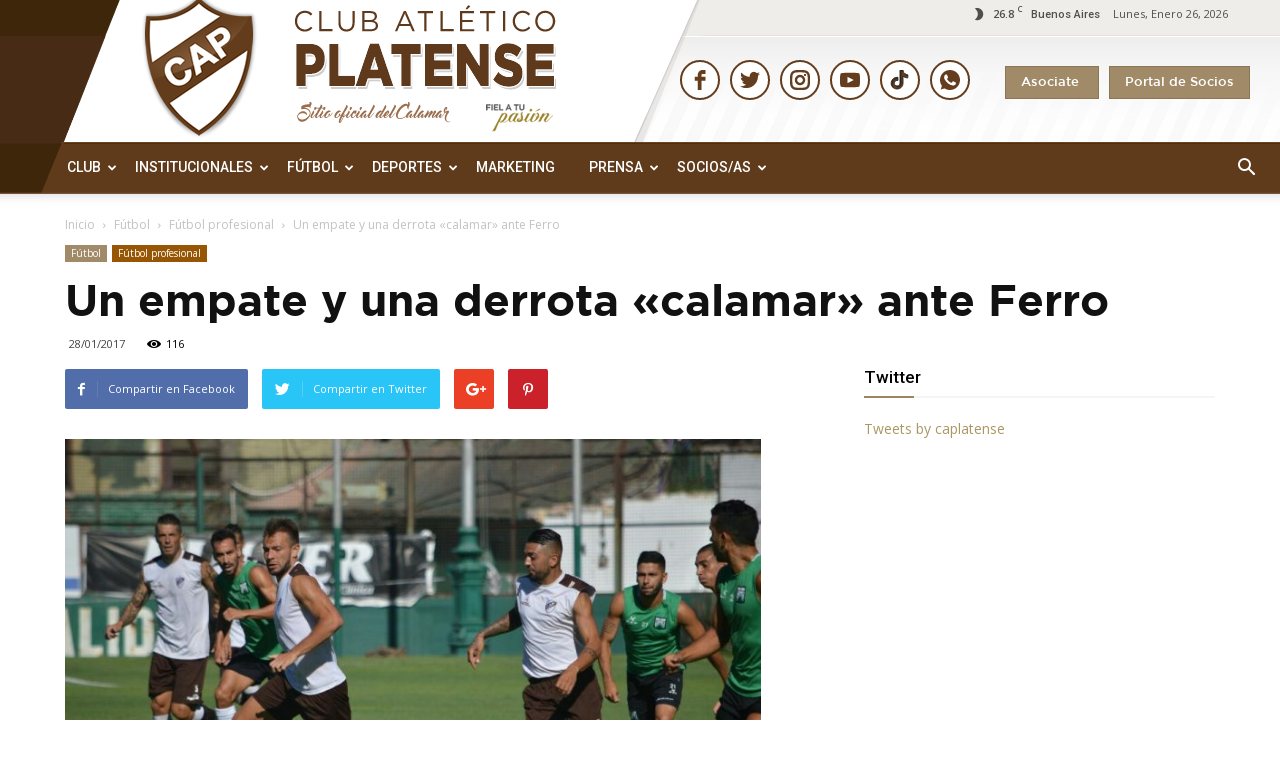

--- FILE ---
content_type: text/html; charset=UTF-8
request_url: https://cap.org.ar/2017/01/un-empate-y-una-derrota-calamar-ante-ferro/
body_size: 200100
content:
<!doctype html >
<!--[if IE 8]>    <html class="ie8" lang="en"> <![endif]-->
<!--[if IE 9]>    <html class="ie9" lang="en"> <![endif]-->
<!--[if gt IE 8]><!--> <html lang="es"> <!--<![endif]-->
<head>

<!-- Global site tag (gtag.js) - Google Analytics -->
<script async src="https://www.googletagmanager.com/gtag/js?id=UA-164533766-1"></script>
<script>
  window.dataLayer = window.dataLayer || [];
  function gtag(){dataLayer.push(arguments);}

  gtag('js', new Date());
  gtag('config', 'UA-164533766-1');

</script>
    <title>Un empate y una derrota «calamar» ante Ferro | Club Atlético Platense</title>
    <meta charset="UTF-8" />
    <meta name="viewport" content="width=device-width, initial-scale=1.0">
    <link rel="pingback" href="https://cap.org.ar/xmlrpc.php" />
    <!--||  JM Twitter Cards by jmau111 v14.1.0  ||-->
<meta name="twitter:card" content="summary_large_image">
<meta name="twitter:creator" content="@caplatense">
<meta name="twitter:site" content="@caplatense">
<meta property="og:title" content="Un empate y una derrota «calamar» ante Ferro">
<meta property="og:description" content="En la agradable mañana del día sábado, Ferro y Platense se vieron las caras en un nuevo amistoso de pretemporada para ambos. El partido entre los titulares finalizó 1-1, mientras que en el partido">
<meta property="og:image" content="https://cap.org.ar/wp-content/uploads/2017/01/PicsArt_01-28-06.32.49.jpg">
<!--||  /JM Twitter Cards by jmau111 v14.1.0  ||-->
<style id="jetpack-boost-critical-css">@media all{ul{box-sizing:border-box}.wpb_button{margin-bottom:35px}.wpb_button{display:inline-block;padding:4px 10px;margin-bottom:0;margin-top:0;font-size:13px;line-height:18px;color:#333;text-align:center;text-shadow:0 1px 1px rgba(255,255,255,.75);vertical-align:middle;background-color:#f7f7f7;border:1px solid #ccc;-webkit-border-radius:2px;-moz-border-radius:2px;border-radius:2px;-webkit-box-shadow:none;-moz-box-shadow:none;box-shadow:none;border-color:rgba(0,0,0,.1)}.wpb_btn-inverse{color:#fff;text-shadow:0-1px 0 rgba(0,0,0,.25)}.wpb_btn-inverse{background-color:#555}body{visibility:visible!important}@font-face{font-family:Gotham;font-weight:700;font-style:normal}@font-face{font-family:Gotham;font-weight:500;font-style:normal}html{font-family:sans-serif;-ms-text-size-adjust:100%;-webkit-text-size-adjust:100%}body{margin:0}article,aside,header{display:block}a{background-color:#fff0}strong{font-weight:700}h1{font-size:2em;margin:.67em 0}img{border:0}.td_module_6 .item-details h3>a{font-size:14px;font-weight:700;font-family:Roboto}.td-header-style-1 .td-header-sp-logo img{max-height:177px;position:absolute;z-index:9999;margin:0;margin-top:-50px}.td-banner-wrap-full.td-logo-wrap-full.td-container-wrap.td_stretch_content{background:#fff0}.td-header-menu-wrap-full.td-container-wrap.td_stretch_content{background-image:url(https://cap.org.ar/wp-content/themes/Newspaper/images/calamar/backgroundbotom.jpg);border-bottom:1px solid #775439}.td-header-style-1 .td-header-sp-recs{margin:12px 0 9px 0;float:right}.td-footer-wrapper .block-title{display:none}.sf-menu ul{background-image:url(https://cap.org.ar/wp-content/themes/Newspaper/images/calamar/fondogridback.png);background-repeat:no-repeat;background-color:#fff0;background-position:center top}a.sociosboton{background:#a18a68;font-family:Gotham;font-size:13px;padding:10px 15px 10px 15px;margin-right:10px;border:1px solid #8b7656;margin-top:5px;color:#fff}.td-header-top-menu-full.td-container-wrap.td_stretch_content{background:0 0!important}.header-right .header-botones{margin-top:30px;float:right}.header-right .header-social-icons{margin-top:15px;float:right;margin-right:30px}a.td-main-logo:before{margin-left:126px;margin-top:-64px;position:absolute;z-index:9999;content:url(https://cap.org.ar/wp-content/themes/Newspaper/images/calamar/headertitulo.png)}.td-header-row.td-header-main-menu{background-image:url(https://cap.org.ar/wp-content/themes/Newspaper/images/calamar/backgroundbotom.jpg);background-position:center top;border-bottom:1px solid #775439}.td-header-wrap.td-header-style-1{position:relative;z-index:2000;background:url(https://cap.org.ar/wp-content/themes/Newspaper/images/calamar/backgroundheader.jpg);background-position:center top;background-repeat:no-repeat}.td-footer-wrapper .block-title span{color:#633b18}input{color:inherit;font:inherit;margin:0}input[type=submit]{-webkit-appearance:button}input{line-height:normal}*{-webkit-box-sizing:border-box;-moz-box-sizing:border-box;box-sizing:border-box}:after,:before{-webkit-box-sizing:border-box;-moz-box-sizing:border-box;box-sizing:border-box}img{max-width:100%;height:auto}.td-main-content-wrap{background-color:#fff}.td-container{width:1150px;margin-right:auto;margin-left:auto}.td-container:after,.td-container:before{display:table;content:"";line-height:0}.td-container:after{clear:both}.td-pb-row{margin-right:-24px;margin-left:-24px}.td-pb-row:after,.td-pb-row:before{display:table;content:""}.td-pb-row:after{clear:both}.td-pb-row [class*=td-pb-span]{display:block;min-height:1px;float:left;padding-right:24px;padding-left:24px;position:relative}@media (min-width:1019px) and (max-width:1140px){.td-pb-row [class*=td-pb-span]{padding-right:20px;padding-left:20px}}@media (min-width:768px) and (max-width:1018px){.td-pb-row [class*=td-pb-span]{padding-right:14px;padding-left:14px}}@media (max-width:767px){.td-pb-row [class*=td-pb-span]{padding-right:0;padding-left:0}}.td-ss-main-sidebar{-webkit-backface-visibility:hidden;-webkit-perspective:1000}.td-pb-span4{width:33.33333333%}.td-pb-span8{width:66.66666667%}.td-pb-span12{width:100%}@media (min-width:1019px) and (max-width:1140px){.td-container{width:980px}.td-pb-row{margin-right:-20px;margin-left:-20px}.td-pb-row:after,.td-pb-row:before{display:table;content:""}.td-pb-row:after{clear:both}.td-pb-row [class*=td-pb-span]{display:block;min-height:1px;float:left;padding-right:24px;padding-left:24px;padding-right:20px;padding-left:20px}}@media (min-width:1019px) and (max-width:1140px) and (min-width:1019px) and (max-width:1140px){.td-pb-row [class*=td-pb-span]{padding-right:20px;padding-left:20px}}@media (min-width:1019px) and (max-width:1140px) and (min-width:768px) and (max-width:1018px){.td-pb-row [class*=td-pb-span]{padding-right:14px;padding-left:14px}}@media (min-width:1019px) and (max-width:1140px) and (max-width:767px){.td-pb-row [class*=td-pb-span]{padding-right:0;padding-left:0}}@media (min-width:768px) and (max-width:1018px){.td-container{width:740px}.td-pb-row{margin-right:-14px;margin-left:-14px}.td-pb-row:after,.td-pb-row:before{display:table;content:""}.td-pb-row:after{clear:both}.td-pb-row [class*=td-pb-span]{display:block;min-height:1px;float:left;padding-right:24px;padding-left:24px;padding-right:14px;padding-left:14px}}@media (min-width:768px) and (max-width:1018px) and (min-width:1019px) and (max-width:1140px){.td-pb-row [class*=td-pb-span]{padding-right:20px;padding-left:20px}}@media (min-width:768px) and (max-width:1018px) and (min-width:768px) and (max-width:1018px){.td-pb-row [class*=td-pb-span]{padding-right:14px;padding-left:14px}}@media (min-width:768px) and (max-width:1018px) and (max-width:767px){.td-pb-row [class*=td-pb-span]{padding-right:0;padding-left:0}}@media (max-width:767px){.td-container{width:100%;padding-left:10px;padding-right:10px}.td-pb-row{width:100%;margin-left:0;margin-right:0}.td-pb-row [class*=td-pb-span]{display:block;min-height:1px;float:left;padding-right:24px;padding-left:24px;padding-right:0;padding-left:0}.td-pb-row .td-pb-span12,.td-pb-row .td-pb-span4,.td-pb-row .td-pb-span8{float:none;width:100%}}@media (max-width:767px) and (min-width:1019px) and (max-width:1140px){.td-pb-row [class*=td-pb-span]{padding-right:20px;padding-left:20px}}@media (max-width:767px) and (min-width:768px) and (max-width:1018px){.td-pb-row [class*=td-pb-span]{padding-right:14px;padding-left:14px}}@media (max-width:767px) and (max-width:767px){.td-pb-row [class*=td-pb-span]{padding-right:0;padding-left:0}}.td-header-wrap{position:relative;z-index:2000}.td-header-row{font-family:"Open Sans",arial,sans-serif}.td-header-row:after,.td-header-row:before{display:table;content:""}.td-header-row:after{clear:both}.td-header-row [class*=td-header-sp]{display:block;min-height:1px;float:left;padding-right:24px;padding-left:24px}@media (min-width:1019px) and (max-width:1140px){.td-header-row [class*=td-header-sp]{padding-right:20px;padding-left:20px}}@media (min-width:768px) and (max-width:1018px){.td-header-row [class*=td-header-sp]{padding-right:14px;padding-left:14px}}@media (max-width:767px){.td-header-row [class*=td-header-sp]{padding-right:0;padding-left:0}}.td-header-sp-logo img{margin:auto;position:absolute;top:0;bottom:0;left:0;right:0}.td-main-menu-logo{display:none;float:left;margin-right:10px;height:48px}@media (max-width:767px){.td-main-menu-logo{display:block;margin-right:0;height:0}}.td-main-menu-logo a{line-height:48px}.td-main-menu-logo img{padding:3px 0;position:relative;vertical-align:middle;max-height:48px}@media (max-width:767px){.td-main-menu-logo img{margin:auto;bottom:0;top:0;left:0;right:0;position:absolute;padding:0}}@media (max-width:1140px){.td-main-menu-logo img{max-width:180px}}.td-visual-hidden{border:0;width:1px;height:1px;margin:-1px;overflow:hidden;padding:0;position:absolute}.td-logo-in-header .td-sticky-mobile.td-mobile-logo{display:block}.td-logo-in-header .td-sticky-mobile.td-header-logo{display:none}.td-header-gradient:before{content:"";background:#fff0 url([data-uri]);width:100%;height:12px;position:absolute;bottom:-12px;z-index:1}.td-header-top-menu-full{position:relative;z-index:9999}@media (max-width:767px){.td-header-top-menu-full{display:none}}.td-banner-wrap-full{position:relative}.td-header-menu-wrap-full{z-index:9998;position:relative}@media (max-width:767px){.td-header-wrap .td-header-main-menu,.td-header-wrap .td-header-menu-wrap,.td-header-wrap .td-header-menu-wrap-full{background-color:#222!important;height:54px!important}.header-search-wrap .td-icon-search{color:#fff!important}}.td-banner-wrap-full,.td-header-menu-wrap-full{background-color:#fff}.td-header-style-1 .td-header-top-menu-full{background-color:#fff0}.td-header-style-1 .td-header-sp-logo{width:145px;position:relative;height:77px;margin:28px 28px 9px 45px}@media (min-width:1019px) and (max-width:1140px){.td-header-style-1 .td-header-sp-logo{width:224px;margin-left:0}}@media (min-width:768px) and (max-width:1018px){.td-header-style-1 .td-header-sp-logo{width:214px;margin:14px 28px 0 28px;max-height:60px}}@media (max-width:767px){.td-header-style-1 .td-header-sp-logo{display:none}}.td-header-style-1 .td-header-sp-logo img{max-height:177px;position:absolute;z-index:9999;margin:0;margin-top:-50px}@media (min-width:768px) and (max-width:1018px){.td-header-style-1 .td-header-sp-logo img{max-height:60px}}.td-header-style-1 .td-header-sp-recs{margin:12px 0 9px 0;float:right}@media (min-width:768px) and (max-width:1018px){.td-header-style-1 .td-header-sp-recs{margin:14px 0 0 0}}@media (max-width:767px){.td-header-style-1 .td-header-sp-recs{margin:0}}@media (min-width:768px){.td-header-style-1 .td-header-sp-recs .td-a-rec-id-header>div{margin:auto}}.td-header-style-1 .header-search-wrap .td-icon-search{color:#fff}@media (max-width:767px){.td-header-style-1 .header-search-wrap .td-icon-search{color:#fff}}.td-header-main-menu{position:relative;z-index:999;padding-right:48px}@media (max-width:767px){.td-header-main-menu{padding-right:64px;padding-left:2px}}.sf-menu,.sf-menu li,.sf-menu ul{margin:0;list-style:none}@media (max-width:767px){.sf-menu{display:none}}.sf-menu ul{position:absolute;top:-999em;width:10em}.sf-menu>li.td-normal-menu>ul.sub-menu{left:-15px;background:#fff}@media (min-width:768px) and (max-width:1018px){.sf-menu>li.td-normal-menu>ul.sub-menu{left:-5px}}.sf-menu ul li{width:100%}.sf-menu li{float:left;position:relative}.sf-menu li .fa{margin-right:10px;font-size:1.4em;vertical-align:middle;position:relative;top:-1px}.sf-menu li .td-only-icon{margin-right:0}.sf-menu .td-menu-item>a{display:block;position:relative}.sf-menu>li>a{padding:0 14px;line-height:48px;font-size:14px;color:#fff;font-weight:700;text-transform:uppercase;-webkit-backface-visibility:hidden}@media (min-width:768px) and (max-width:1018px){.sf-menu>li>a{padding:0 9px;font-size:11px}}.sf-menu>li>a:after{background-color:#fff0;content:"";width:0;height:3px;position:absolute;bottom:0;left:0;right:0;margin:0 auto;-webkit-transform:translate3d(0,0,0);transform:translate3d(0,0,0)}#td-header-menu{min-height:48px;padding-left:200px}.td-normal-menu ul{box-shadow:1px 1px 4px rgb(0 0 0/.15)}.sf-menu .td-normal-menu ul{padding:15px 0}@media (min-width:768px) and (max-width:1018px){.sf-menu .td-normal-menu ul{padding:8px 0}}.sf-menu .td-normal-menu ul ul{margin:-15px 0}@media (min-width:768px) and (max-width:1018px){.sf-menu .td-normal-menu ul ul{margin:-8px 0}}.sf-menu ul .td-menu-item>a{padding:7px 30px;font-size:12px;line-height:20px;color:#111}@media (min-width:768px) and (max-width:1018px){.sf-menu ul .td-menu-item>a{padding:5px 16px 6px;font-size:11px}}.sf-menu .sub-menu{-webkit-backface-visibility:hidden}#td-top-search{position:absolute;right:0;top:50%;margin-top:-24px}@media (max-width:767px){#td-top-search{top:0;margin-top:0}}#td-header-search{width:235px;height:32px;margin:0;border-right:0;line-height:17px;border-color:#eaeaea!important}@media (max-width:767px){#td-header-search{width:91%;font-size:16px}}.header-search-wrap #td-header-search-button,.header-search-wrap #td-header-search-button-mob{display:block;position:relative}@media (max-width:767px){.header-search-wrap #td-header-search-button{display:none}}.header-search-wrap #td-header-search-button-mob{display:none}@media (max-width:767px){.header-search-wrap #td-header-search-button-mob{display:block}}.header-search-wrap .td-icon-search{display:inline-block;font-size:19px;height:48px;width:48px;line-height:48px;text-align:center}@media (min-width:768px) and (max-width:1018px){.header-search-wrap .td-icon-search{font-size:15px}}@media (max-width:767px){.header-search-wrap .td-icon-search{height:54px;width:54px;line-height:54px;font-size:22px;margin-right:2px}}.header-search-wrap .td-drop-down-search{position:absolute;top:100%;z-index:999;visibility:hidden;opacity:0;right:0;border-radius:0;border:none;width:342px;background:#fff;box-shadow:0 2px 6px rgb(0 0 0/.2);transform:translate3d(0,20px,0);-webkit-transform:translate3d(0,20px,0);-moz-transform:translate3d(0,20px,0);-ms-transform:translate3d(0,20px,0);-o-transform:translate3d(0,20px,0)}@media (max-width:767px){.header-search-wrap .td-drop-down-search{width:100%}}.header-search-wrap .td-drop-down-search .btn{position:absolute;height:32px;min-width:67px;line-height:17px;padding:7px 15px 8px;text-shadow:none;vertical-align:top;right:20px;margin:0!important}.header-search-wrap .td-drop-down-search:before{position:absolute;top:-9px;right:19px;display:block;content:"";width:0;height:0;border-style:solid;border-width:0 5.5px 6px 5.5px;border-color:#fff0 #fff0 #ab9764 #fff0}.header-search-wrap .td-drop-down-search:after{position:absolute;top:-3px;display:block;content:"";right:0;left:0;margin:0 auto;width:100%;height:3px;background-color:#ab9764}.header-search-wrap .td-search-form{margin:20px}.td-header-top-menu{color:#4f4f4f;font-size:11px}@media (min-width:1019px) and (max-width:1140px){.td-header-top-menu{overflow:visible}}.td-header-sp-top-menu{line-height:28px;padding:0!important;z-index:1000;float:right!important}@media (max-width:767px){.td-header-sp-top-menu{display:none!important}}.td_data_time{display:inline-block;margin-right:32px;text-transform:capitalize}.td-social-icon-wrap>a{display:inline-block}.td-social-icon-wrap .td-icon-font{font-size:12px;width:30px;height:36px;line-height:36px}@media (max-width:767px){.td-social-icon-wrap{margin:0 3px}}#td-outer-wrap{overflow:hidden}@media (max-width:1140px){#td-outer-wrap{overflow:hidden}}@media (max-width:767px){#td-outer-wrap{overflow:auto;margin:auto;width:100%;-webkit-transform-origin:50% 200px 0;-moz-transform-origin:50% 200px 0;-o-transform-origin:50% 200px 0;transform-origin:50% 200px 0}}#td-top-mobile-toggle{display:none}@media (max-width:767px){#td-top-mobile-toggle{display:inline-block;position:relative}}#td-top-mobile-toggle a{display:inline-block}#td-top-mobile-toggle i{font-size:27px;width:54px;line-height:54px;height:54px;display:inline-block;padding-top:1px;color:#fff}.td-menu-background{background-repeat:no-repeat;background-size:cover;background-position:center top;position:fixed;display:block;width:100%;height:113%;z-index:9999;visibility:hidden;transform:translate3d(-100%,0,0);-webkit-transform:translate3d(-100%,0,0);-moz-transform:translate3d(-100%,0,0);-ms-transform:translate3d(-100%,0,0);-o-transform:translate3d(-100%,0,0)}.td-menu-background:before{content:"";width:100%;height:100%;position:absolute;top:0;left:0;opacity:.98;background:#313b45;background:-moz-linear-gradient(top,#313b45 0,#3393b8 100%);background:-webkit-gradient(left top,left bottom,color-stop(0,#313b45),color-stop(100%,#3393b8));background:-webkit-linear-gradient(top,#313b45 0,#3393b8 100%);background:-o-linear-gradient(top,#313b45 0,#3393b8 100%);background:-ms-linear-gradient(top,#313b45 0,#3393b8 100%);background:linear-gradient(to bottom,#313b45 0,#3393b8 100%)}#td-mobile-nav{padding:0;position:absolute;width:100%;height:auto;top:0;z-index:9999;visibility:hidden;transform:translate3d(-99%,0,0);-webkit-transform:translate3d(-99%,0,0);-moz-transform:translate3d(-99%,0,0);-ms-transform:translate3d(-99%,0,0);-o-transform:translate3d(-99%,0,0);left:-1%;font-family:-apple-system,".SFNSText-Regular","San Francisco",Roboto,"Segoe UI","Helvetica Neue","Lucida Grande",sans-serif}#td-mobile-nav{height:1px;overflow:hidden}#td-mobile-nav .td-menu-socials{padding:0 65px 0 20px;overflow:hidden;height:60px}#td-mobile-nav .td-social-icon-wrap{margin:20px 5px 0 0;display:inline-block}#td-mobile-nav .td-social-icon-wrap i{border:none;background-color:#fff0;font-size:14px;width:40px;height:40px;line-height:38px;color:#fff;vertical-align:middle}.td-mobile-close{position:absolute;right:1px;top:0;z-index:1000}.td-mobile-close .td-icon-close-mobile{height:70px;width:70px;line-height:70px;font-size:21px;color:#fff;top:4px;position:relative}.td-mobile-content{padding:20px 20px 0}.td-mobile-container{padding-bottom:20px;position:relative}.td-mobile-content .fa{margin-right:10px;min-width:22px!important;display:inline-block;font-size:18px;text-align:center;position:relative;top:-1px}.td-mobile-content ul{list-style:none;margin:0;padding:0}.td-mobile-content li{float:none;margin-left:0;-webkit-touch-callout:none}.td-mobile-content li a{display:block;line-height:21px;font-size:21px;color:#fff;margin-left:0;padding:12px 30px 12px 12px;font-weight:700}.td-mobile-content .td-icon-menu-right{position:absolute;top:10px;right:-4px;z-index:1000;font-size:14px;padding:6px 12px;float:right;color:#fff;-webkit-transform-origin:50% 48%0;-moz-transform-origin:50% 48%0;-o-transform-origin:50% 48%0;transform-origin:50% 48%0;transform:rotate(-90deg);-webkit-transform:rotate(-90deg);-moz-transform:rotate(-90deg);-ms-transform:rotate(-90deg);-o-transform:rotate(-90deg)}.td-mobile-content .td-icon-menu-right:before{content:""}.td-mobile-content .sub-menu{max-height:0;overflow:hidden;opacity:0}.td-mobile-content .sub-menu .td-icon-menu-right{font-size:11px;right:-2px;top:8px;color:#fff}.td-mobile-content .sub-menu a{padding:9px 26px 9px 36px!important;line-height:19px;font-size:16px;font-weight:400}.td-mobile-content .sub-menu .sub-menu a{padding-left:55px!important}.td-mobile-content .sub-menu .sub-menu .sub-menu a{padding-left:74px!important}.td-mobile-content .menu-item-has-children a{width:100%;z-index:1}.td-mobile-container{opacity:1}.td-search-wrap-mob{padding:0;position:absolute;width:100%;height:auto;top:0;text-align:center;z-index:9999;visibility:hidden;color:#fff;font-family:-apple-system,".SFNSText-Regular","San Francisco",Roboto,"Segoe UI","Helvetica Neue","Lucida Grande",sans-serif}.td-search-wrap-mob .td-drop-down-search{opacity:0;visibility:hidden;-webkit-backface-visibility:hidden;position:relative}.td-search-wrap-mob #td-header-search-mob{color:#fff;font-weight:700;font-size:26px;height:40px;line-height:36px;border:0;background:#fff0;outline:0;margin:8px 0;padding:0;text-align:center}.td-search-wrap-mob .td-search-input{margin:0 5%;position:relative}.td-search-wrap-mob .td-search-input span{opacity:.8;font-size:12px}.td-search-wrap-mob .td-search-input:after,.td-search-wrap-mob .td-search-input:before{content:"";position:absolute;display:block;width:100%;height:1px;background-color:#fff;bottom:0;left:0;opacity:.2}.td-search-wrap-mob .td-search-input:after{opacity:.8;transform:scaleX(0);-webkit-transform:scaleX(0);-moz-transform:scaleX(0);-ms-transform:scaleX(0);-o-transform:scaleX(0)}.td-search-wrap-mob .td-search-form{margin-bottom:30px}.td-search-background{background-repeat:no-repeat;background-size:cover;background-position:center top;position:fixed;display:block;width:100%;height:113%;z-index:9999;transform:translate3d(100%,0,0);-webkit-transform:translate3d(100%,0,0);-moz-transform:translate3d(100%,0,0);-ms-transform:translate3d(100%,0,0);-o-transform:translate3d(100%,0,0);visibility:hidden}.td-search-background:before{content:"";width:100%;height:100%;position:absolute;top:0;left:0;opacity:.98;background:#313b45;background:-moz-linear-gradient(top,#313b45 0,#3393b8 100%);background:-webkit-gradient(left top,left bottom,color-stop(0,#313b45),color-stop(100%,#3393b8));background:-webkit-linear-gradient(top,#313b45 0,#3393b8 100%);background:-o-linear-gradient(top,#313b45 0,#3393b8 100%);background:-ms-linear-gradient(top,#313b45 0,#3393b8 100%);background:linear-gradient(to bottom,#313b45 0,#3393b8 100%)}.td-search-close{text-align:right;z-index:1000}.td-search-close .td-icon-close-mobile{height:70px;width:70px;line-height:70px;font-size:21px;color:#fff;position:relative;top:4px;right:0}body,p{font-family:Verdana,Geneva,sans-serif;font-size:14px;line-height:21px}p{margin-top:0;margin-bottom:21px}a{color:#ab9764;text-decoration:none}ul{padding:0}ul li{line-height:24px;margin-left:21px}h1,h3,h4{font-family:Roboto,sans-serif;color:#111;font-weight:400;margin:6px 0 6px 0}h3>a{color:#332009;font-family:Roboto}h1{font-size:32px;line-height:40px;margin-top:33px;margin-bottom:23px}h3{font-size:22px;line-height:30px;margin-top:27px;margin-bottom:17px}h4{font-size:19px;line-height:29px;margin-top:24px;margin-bottom:14px}input[type=submit]{font-family:Roboto,sans-serif;font-size:13px;background-color:#222;border-radius:0;color:#fff;border:none;padding:8px 15px;font-weight:500}input[type=text]{font-size:12px;line-height:21px;color:#444;border:1px solid #e1e1e1;width:100%;max-width:100%;height:34px;padding:3px 9px}@media (max-width:767px){input[type=text]{font-size:16px}}.td-post-content img{margin-bottom:21px}.td-post-content{font-size:15px;line-height:26px;color:#222}.td-post-content p{font-size:15px;line-height:26px}.td-post-content p{margin-bottom:26px}.td_module_wrap{position:relative;padding-bottom:35px}.td_module_wrap .entry-title{font-size:18px;line-height:21px;margin:0 0 6px 0;font-family:Gotham}.td-module-thumb{position:relative;margin-bottom:13px}.td-module-thumb .entry-thumb{display:block}.td-module-meta-info{font-family:"Open Sans",arial,sans-serif;font-size:11px;margin-bottom:7px;line-height:1;min-height:17px}.td-post-date{color:#aaa;display:inline-block;position:relative;top:2px}.td_module_6{padding-bottom:26px}.td_module_6 .td-module-thumb{position:absolute;left:0;top:0}@media (min-width:768px) and (max-width:1018px){.td_module_6 .td-module-thumb{width:80px}}.td_module_6 .item-details{margin-left:116px;min-height:70px}@media (min-width:768px) and (max-width:1018px){.td_module_6 .item-details{margin-left:95px;min-height:55px}}.td_module_6 .entry-title{font-size:14px;line-height:20px;margin-bottom:4px;font-weight:500}@media (min-width:768px) and (max-width:1140px){.td_module_6 .entry-title{font-size:12px;line-height:18px}}@media (max-width:767px){.td_module_6 .entry-title{font-size:14px}}.td_module_6 .td-module-meta-info{margin-bottom:0;min-height:0}.block-title{font-family:Roboto,sans-serif;font-size:14px;line-height:1;margin-top:0;margin-bottom:26px;border-bottom:2px solid #222}.block-title span{line-height:17px;display:inline-block;padding:7px 12px 4px;background-color:#222;color:#fff}@-moz-document url-prefix(){.block-title span{padding:6px 12px 5px}}.block-title>span{background-color:#ab9764}.block-title{border-color:#ab9764}.td-block-title span{display:inline-block}.td_block_template_9 .td-block-title{font-size:17px;font-weight:500;margin-top:-10px;margin-bottom:22px;line-height:37px;padding:0;position:relative}.td_block_template_9 .td-block-title:before{content:"";width:100%;height:2px;position:absolute;top:100%;left:0;background-color:#f5f5f5}.td_block_template_9 .td-block-title:after{content:"";width:50px;height:2px;position:absolute;top:100%;left:0;background-color:#9d8564!important}.td_block_template_9 .td-block-title>*{color:#000}.td-crumb-container{min-height:35px;margin-bottom:9px;padding-top:21px}@media (min-width:768px) and (max-width:1018px){.td-crumb-container{padding-top:16px}}@media (max-width:767px){.td-crumb-container{padding-top:11px}}@media (max-width:767px){.single-post .td-bred-no-url-last{display:none}}.entry-crumbs{font-family:"Open Sans",arial,sans-serif;font-size:12px;color:#c3c3c3;line-height:18px;padding-top:1px;padding-bottom:2px}.entry-crumbs a{color:#c3c3c3}.entry-crumbs .td-bread-sep{font-size:8px;margin:0 5px}.td-category{list-style:none;font-family:"Open Sans",arial,sans-serif;font-size:10px;margin-top:0;margin-bottom:10px;line-height:1}.td-category li{display:inline-block;margin:0 5px 5px 0;line-height:1}.td-category a{color:#fff;background-color:#a18a68;padding:3px 6px 4px 6px;white-space:nowrap;display:inline-block}@media (max-width:767px){.single .td-category{margin-bottom:0}}.post{background-color:#fff}.post header .entry-title{font-family:Gotham;margin-top:0;margin-bottom:7px;word-wrap:break-word;font-size:35px;line-height:40px;font-weight:700}@media (max-width:1018px){.post header .entry-title{font-size:32px;line-height:36px}}@media (max-width:767px){.post header .entry-title{margin-top:3px;margin-bottom:9px}}header .td-module-meta-info{margin-bottom:16px}header .td-post-date{margin-left:4px;color:#444;float:left}header .td-post-views{float:right;margin-right:22px}header .td-post-views span{line-height:15px;vertical-align:top}header .td-icon-views{position:relative;line-height:17px;font-size:14px;margin-right:5px}.td-post-sharing{font-family:"Open Sans",arial,sans-serif;margin-bottom:21px}.td-post-sharing a{display:inline-block;vertical-align:middle}.td-default-sharing{display:inline-block;vertical-align:middle}.td-social-sharing-buttons{font-size:11px;color:#fff;-webkit-border-radius:2px;-moz-border-radius:2px;border-radius:2px;padding:10px 13px 8px 13px;margin-right:10px;height:40px;min-width:40px;text-align:center}.td-social-but-text{display:inline-block;position:relative;top:-1px;line-height:16px;padding-left:10px;margin-left:12px}.td-social-facebook{background-color:#516eab}.td-social-facebook .td-icon-facebook{font-size:14px;position:relative;top:1px}.td-social-facebook .td-social-but-text{border-left:1px solid rgb(255 255 255/.1)}.td-social-twitter{background-color:#29c5f6}.td-social-twitter .td-icon-twitter{font-size:12px}.td-social-twitter .td-social-but-text{border-left:1px solid rgb(255 255 255/.2)}.td-social-google{background-color:#eb4026;width:40px}.td-social-google .td-icon-googleplus{font-size:16px;position:relative;top:0;left:-1px;line-height:22px}.td-social-pinterest{background-color:#ca212a;margin-right:0}@media (max-width:767px){.td-social-pinterest{margin-right:10px}}.td-social-pinterest .td-icon-pinterest{font-size:13px;position:relative;top:1px}.td-social-whatsapp{display:none!important;background-color:#7bbf6a;margin-right:0}@media (max-width:767px){.td-social-whatsapp{display:inline-block!important}}.td-social-whatsapp i{font-size:20px;bottom:2px;right:2px}.td-post-sharing-bottom .td-social-sharing-buttons{-webkit-border-radius:0;-moz-border-radius:0;border-radius:0;height:32px;min-width:32px;padding:6px 9px 4px 9px}.td-post-sharing-bottom .td-social-but-text{margin-left:8px;padding-left:9px}@media (max-width:480px){.td-post-sharing-bottom .td-social-but-text{display:none}}@-moz-document url-prefix(){.td-post-sharing-bottom .td-social-sharing-buttons{padding:7px 9px 4px}.td-social-google .td-icon-googleplus{line-height:20px}}.td-post-share-title{font-weight:700;font-size:14px;position:relative;margin-right:20px;vertical-align:middle}@media (max-width:1140px){.td-pb-span8 .td-with-like .td-social-but-text{display:none}}@media (max-width:1018px){.td-pb-span8 .td-with-like .td-post-share-title{display:none}}@media (max-width:767px){.td-post-sharing{text-align:center}.td-with-like .td-post-share-title,.td-with-like .td-social-but-text{display:none}.td-post-sharing-top{margin-top:15px;margin-bottom:20px}}@media (max-width:580px){.td-post-sharing-top .td-social-but-text{display:none}.td-default-sharing{margin-right:0}.td-post-share-title{display:none}}.td-next-prev-separator{display:none}.td-author-name{font-family:"Open Sans",arial,sans-serif;font-size:15px;line-height:21px;font-weight:700;margin:7px 0 8px 0}.td-author-name a{color:#222}.td-post-featured-image{position:relative}.td-post-featured-image img{display:block;margin-bottom:26px;width:100%}.td-post-content{margin-top:21px;padding-bottom:16px}@media (max-width:767px){.td-post-content{margin-top:16px}}.td-post-content p{word-wrap:break-word}.td-post-content img{display:block}.td-post-template-2 .td-post-content{margin-top:0}.td-post-template-2 .td-post-header .entry-title{font-size:44px;line-height:54px;margin-bottom:5px}@media (max-width:767px){.td-post-template-2 .td-post-header .entry-title{margin-bottom:9px}}@media (max-width:1018px){.td-post-template-2 .td-post-header header .entry-title{font-size:32px;line-height:36px}}.td-post-template-2 .td-post-title .td-post-date{margin-right:22px}.td-post-template-2 .td-post-title .td-post-views{float:none;display:inline-block;vertical-align:top}.td-post-template-2 .td-post-featured-image img{width:auto}.td-post-template-2 .td-post-sharing-top{margin-bottom:30px}@media (max-width:767px){.td-post-template-2 .td-post-sharing-top{margin-top:0;margin-bottom:20px}}.td-main-content-wrap{padding-bottom:40px}@media (max-width:767px){.td-main-content-wrap{padding-bottom:26px}}.td-more-articles-box{-webkit-transform:translate3d(0,0,0);transform:translate3d(0,0,0);position:fixed;width:341px;bottom:48px;right:-384px;background-color:#fff;padding:16px 20px 0 20px;border-style:solid;border-color:#ededed;border-width:1px 0 1px 1px;z-index:9999;visibility:hidden}@media (max-width:767px){.td-more-articles-box{display:none!important}}.td-more-articles-box-title{font-family:"Open Sans",arial,sans-serif;color:#222;font-size:17px;font-weight:600;line-height:30px;display:inline-block;text-align:center;min-width:300px;margin-bottom:18px}.td-content-more-articles-box .td-module-thumb{height:auto!important}.td-close-more-articles-box{display:inline-block;position:absolute;left:14px;top:21px;line-height:26px;padding:2px 11px;font-size:17px}@font-face{font-family:newspaper;font-weight:400;font-style:normal}[class*=" td-icon-"]:before,[class^=td-icon-]:before{font-family:newspaper;speak:none;font-style:normal;font-weight:400;font-variant:normal;text-transform:none;line-height:1;text-align:center;-webkit-font-smoothing:antialiased;-moz-osx-font-smoothing:grayscale}[class*=td-icon-]{line-height:1;text-align:center;display:inline-block}.td-icon-right:before{content:""}.td-icon-views:before{content:""}.td-icon-menu-up:before{content:""}.td-icon-search:before{content:""}.td-icon-menu-right:before{content:""}.td-icon-facebook:before{content:""}.td-icon-googleplus:before{content:""}.td-icon-pinterest:before{content:""}.td-icon-twitter:before{content:""}.td-icon-close:before{content:""}.td-icon-mobile:before{content:""}.td-icon-whatsapp:before{content:""}.td-icon-close-mobile:before{content:""}@font-face{font-family:newspaper-icons;font-weight:400;font-style:normal}[class^=td-icons]:before{font-family:newspaper-icons;speak:none;font-style:normal;font-weight:400;font-variant:normal;text-transform:none;line-height:1;text-align:center;-webkit-font-smoothing:antialiased;-moz-osx-font-smoothing:grayscale}[class*=td-icons]{line-height:1;text-align:center;display:inline-block}.clear-sky-d:before{content:"";display:none}.td-a-rec img{display:block}.td-header-rec-wrap{position:relative;min-height:90px}@media (min-width:768px) and (max-width:1018px){.td-header-rec-wrap{min-height:60px}}@media (max-width:767px){.td-header-rec-wrap{margin-left:auto;margin-right:auto;display:table;min-height:0!important}}.td-header-sp-recs{padding:0!important;width:728px;position:relative;min-height:0!important}@media (min-width:768px) and (max-width:1018px){.td-header-sp-recs{width:470px}}@media (max-width:767px){.td-header-sp-recs{width:100%}}@media (min-width:768px){.td-header-wrap .td-a-rec-id-header>div{margin:14px auto}}@media (min-width:1019px){.td-header-wrap .td-a-rec-id-header>div{margin:24px auto}}.td-a-rec-id-content_bottom img{width:100%}.td-a-rec-id-content_bottom{clear:both;text-align:center}.td-a-rec-id-content_bottom>div{margin-bottom:21px}.td-a-rec-id-content_bottom img{margin-bottom:0}.td-all-devices{display:table;margin-left:auto;margin-right:auto}.td-all-devices img{display:block}.widget{font-family:"Open Sans",arial,sans-serif;margin-bottom:38px}.widget a{color:#111}.widget_text a{color:#ab9764}.td-container-wrap{background-color:#fff;margin-left:auto;margin-right:auto}.td_stretch_content{width:100%!important}@media (min-width:1141px){.td_stretch_content .td-container{width:100%!important;padding-left:20px;padding-right:20px}.td_stretch_content #td-top-search{right:10px}.td_stretch_content .td-header-sp-recs{float:right}.td_stretch_content .td-drop-down-search{right:10px}}.td-scroll-up{position:fixed;bottom:4px;right:5px;width:40px;height:40px;background-color:#ab9764;z-index:9999;transform:translate3d(0,70px,0);-webkit-transform:translate3d(0,70px,0);-moz-transform:translate3d(0,70px,0);-ms-transform:translate3d(0,70px,0);-o-transform:translate3d(0,70px,0)}.td-scroll-up .td-icon-menu-up{position:relative;color:#fff;font-size:20px;display:block;text-align:center;width:40px;top:7px}@media (max-width:767px){.td-scroll-up{display:none}}.wpb_button{display:inline-block;font-family:"Open Sans",arial,sans-serif;font-weight:600;line-height:24px;text-shadow:none;border:none;border-radius:0;margin-bottom:21px}.widget{overflow:hidden}.td-weather-header{padding-left:10px;font-family:Roboto,sans-serif}.td-weather-city{font-size:20px;font-weight:700;line-height:1;text-transform:uppercase;margin-bottom:7px}.td-weather-now{float:left;text-align:center;line-height:1;padding:32px 16px;font-weight:300;width:145px;-webkit-touch-callout:none}@media (max-width:1018px){.td-weather-now{padding:28px 0;position:relative;left:-10px;width:90px;margin-left:12px}}@media (min-width:768px) and (max-width:1018px){.td-weather-now{margin-left:0}}@media (max-width:767px){.td-weather-now{width:100px}}.td-weather-now .td-big-degrees{font-size:40px}@media (max-width:1018px){.td-weather-now .td-big-degrees{font-size:32px}}.td-weather-now .td-weather-unit{font-size:16px;position:relative;top:-4px;font-weight:400;opacity:.6;left:-2px;line-height:1;vertical-align:top}.clear-sky-d{background:url(https://cap.org.ar/wp-content/themes/Newspaper/images/sprite/weather/clear-sky-d.png) no-repeat}.td-weather-top-widget{display:inline-block;margin-right:10px}.td-weather-top-widget .td-icons{background:0 0;vertical-align:middle;position:relative;top:-1px;margin-right:2px}.td-weather-top-widget .td-icons:before{font-size:18px;display:block}.td-weather-top-widget .td-weather-now{line-height:inherit;padding:0;float:none;width:auto;display:inline-block}@media (min-width:768px) and (max-width:1018px){.td-weather-top-widget .td-weather-now{left:0}}.td-weather-top-widget .td-weather-now span{font-weight:600}.td-weather-top-widget .td-weather-now .td-big-degrees{font-size:11px}.td-weather-top-widget .td-weather-now .td-weather-unit{font-size:8px;opacity:1;left:1px;top:-6px;vertical-align:inherit}.td-weather-top-widget .td-weather-header{display:inline-block;padding-left:6px}.td-weather-top-widget .td-weather-header .td-weather-city{font-size:11px;font-weight:500;text-transform:none;margin:0}.td-footer-wrapper .block-title span{background-color:#fff0;color:#fff;padding:6px 0 5px;line-height:1}.td-footer-wrapper .block-title{border-bottom:0;font-size:18px;font-weight:700;margin-bottom:30px;margin-top:2px}@media (max-width:767px){.td-footer-wrapper .block-title{margin-bottom:21px}}.td-footer-bottom-full .block-title{margin-bottom:26px}@media (max-width:767px){.td-footer-bottom-full .block-title{margin-bottom:21px}}body.td-animation-stack-type0 .post img,body.td-animation-stack-type0 .td-animation-stack .entry-thumb{opacity:0}@media only screen and (min-width:1585px){.td-container.td-header-row.td-header-header{width:1585px!important;margin-right:auto;margin-left:auto}.td-header-row.td-header-main-menu{width:1585px!important;margin-right:auto;margin-left:auto}}@media only screen and (max-width:1520px){a.td-main-logo:before{margin-left:140px;margin-top:-64px;position:absolute;z-index:9999;content:url(https://cap.org.ar/wp-content/themes/Newspaper/images/calamar/headertitulomd.png)!important}.td-header-style-1 .td-header-sp-logo img{display:none}#td-header-menu{padding-left:130px}}@media only screen and (max-width:1490px){a.td-main-logo:before{margin-left:120px;margin-top:-64px;position:absolute;z-index:9999;content:url(https://cap.org.ar/wp-content/themes/Newspaper/images/calamar/headertitulomd.png)!important}#td-header-menu{padding-left:130px}}@media only screen and (max-width:1440px){a.td-main-logo:before{margin-left:115px!important;content:url(https://cap.org.ar/wp-content/themes/Newspaper/images/calamar/headertitulomd.png)!important}#td-header-menu{padding-left:130px}}@media only screen and (max-width:1420px){a.td-main-logo:before{margin-left:80px!important;content:url(https://cap.org.ar/wp-content/themes/Newspaper/images/calamar/headertitulomini.png)!important}.td-header-style-1 .td-header-sp-logo img{max-height:127px!important;margin-top:-50px!important;margin-left:100px!important}#td-header-menu{padding-left:100px!important}ul.sf-menu>.td-menu-item>a{font-family:Roboto;font-size:14px!important;padding:0 17px!important}}@media only screen and (max-width:1360px){a.td-main-logo:before{margin-left:40px!important;content:url(https://cap.org.ar/wp-content/themes/Newspaper/images/calamar/headertitulomini.png)!important}#td-header-menu{padding-left:70px!important}}@media only screen and (max-width:1280px){a.td-main-logo:before{margin-left:40px!important;content:url(https://cap.org.ar/wp-content/themes/Newspaper/images/calamar/headertitulomini.png)!important}.td-header-style-1 .td-header-sp-logo img{max-height:127px!important;margin-top:-50px!important;margin-left:60px!important}#td-header-menu{padding-left:30px!important}}@media only screen and (max-width:1240px){.td_data_time{display:none}a.td-main-logo:before{margin-left:46px!important;content:url(https://cap.org.ar/wp-content/themes/Newspaper/images/calamar/headertitulomini.png)!important}.td-header-style-1 .td-header-sp-logo{margin:28px 28px 9px 0!important}}@media only screen and (max-width:1140px){.td-header-wrap.td-header-style-1{background:url(https://cap.org.ar/wp-content/themes/Newspaper/images/calamar/backgroundheadermini.jpg);background-position:center top;background-repeat:no-repeat}a.td-main-logo:before{margin-top:-25px!important;content:url(https://cap.org.ar/wp-content/themes/Newspaper/images/calamar/headertitulochico.png)!important;margin-left:0!important}.td-header-menu-wrap-full.td-container-wrap.td_stretch_content{background-image:none;background:#5f3b1b}.td-main-menu-logo{margin-right:0!important}#td-header-menu{min-height:48px!important;padding-left:0!important}.td-header-style-1 .td-header-sp-logo img{max-height:100px!important;margin-top:-20px!important;margin-left:0!important}.td-header-style-1 .td-header-sp-logo{margin:28px 28px 9px 0!important}ul.sf-menu>.td-menu-item>a{font-family:Roboto;font-size:12px!important;padding:0 15px!important}}@media only screen and (max-width:1018px){a.td-main-logo:before{margin-left:90px;margin-top:-22px!important;position:absolute;z-index:9999;content:url(https://cap.org.ar/wp-content/themes/Newspaper/images/calamar/headertitulochico.png)}.td-header-style-1 .td-header-sp-logo img{max-height:100px!important;margin-left:0!important;margin-top:-20px!important}.header-right .header-botones{margin-top:10px!important}.sf-menu li .td-only-icon{display:none}.header-search-wrap .td-drop-down-search:after{display:none}}@media only screen and (max-width:767px){#td-header-menu{padding-left:0}.td-header-row.td-header-main-menu{background-image:none;border-bottom:1px solid #775439}.td-header-style-1 .td-header-sp-recs{margin:0}}.td-pb-row [class*=td-pb-span]{min-height:0}}</style><meta name='robots' content='max-image-preview:large' />
<meta property="og:image" content="https://cap.org.ar/wp-content/uploads/2017/01/PicsArt_01-28-06.32.49.jpg" /><link rel='dns-prefetch' href='//fonts.googleapis.com' />
<link rel="alternate" type="application/rss+xml" title="Club Atlético Platense &raquo; Feed" href="https://cap.org.ar/feed/" />
<link rel="alternate" type="application/rss+xml" title="Club Atlético Platense &raquo; Feed de los comentarios" href="https://cap.org.ar/comments/feed/" />
<link rel="alternate" type="application/rss+xml" title="Club Atlético Platense &raquo; Comentario Un empate y una derrota «calamar» ante Ferro del feed" href="https://cap.org.ar/2017/01/un-empate-y-una-derrota-calamar-ante-ferro/feed/" />
<link rel="alternate" title="oEmbed (JSON)" type="application/json+oembed" href="https://cap.org.ar/wp-json/oembed/1.0/embed?url=https%3A%2F%2Fcap.org.ar%2F2017%2F01%2Fun-empate-y-una-derrota-calamar-ante-ferro%2F" />
<link rel="alternate" title="oEmbed (XML)" type="text/xml+oembed" href="https://cap.org.ar/wp-json/oembed/1.0/embed?url=https%3A%2F%2Fcap.org.ar%2F2017%2F01%2Fun-empate-y-una-derrota-calamar-ante-ferro%2F&#038;format=xml" />
<style id='wp-img-auto-sizes-contain-inline-css' type='text/css'>
img:is([sizes=auto i],[sizes^="auto," i]){contain-intrinsic-size:3000px 1500px}
/*# sourceURL=wp-img-auto-sizes-contain-inline-css */
</style>
<noscript><link rel='stylesheet' id='google-fonts-open-sans-css' href='https://fonts.googleapis.com/css?family=Open+Sans%3A400%2C700&#038;ver=6.9' type='text/css' media='all' />
</noscript><link rel='stylesheet' id='google-fonts-open-sans-css' href='https://fonts.googleapis.com/css?family=Open+Sans%3A400%2C700&#038;ver=6.9' type='text/css' media="not all" data-media="all" onload="this.media=this.dataset.media; delete this.dataset.media; this.removeAttribute( 'onload' );" />
<noscript><link rel='stylesheet' id='ytp-icons-css' href='https://cap.org.ar/wp-content/plugins/rdv-youtube-playlist-video-player/packages/icons/css/icons.min.css?ver=4dc744a32fd07aacda5fbf76a17f6642' type='text/css' media='all' />
</noscript><link rel='stylesheet' id='ytp-icons-css' href='https://cap.org.ar/wp-content/plugins/rdv-youtube-playlist-video-player/packages/icons/css/icons.min.css?ver=4dc744a32fd07aacda5fbf76a17f6642' type='text/css' media="not all" data-media="all" onload="this.media=this.dataset.media; delete this.dataset.media; this.removeAttribute( 'onload' );" />
<noscript><link rel='stylesheet' id='ytp-style-css' href='https://cap.org.ar/wp-content/plugins/rdv-youtube-playlist-video-player/packages/youtube-video-player/css/youtube-video-player.min.css?ver=4dc744a32fd07aacda5fbf76a17f6642' type='text/css' media='all' />
</noscript><link rel='stylesheet' id='ytp-style-css' href='https://cap.org.ar/wp-content/plugins/rdv-youtube-playlist-video-player/packages/youtube-video-player/css/youtube-video-player.min.css?ver=4dc744a32fd07aacda5fbf76a17f6642' type='text/css' media="not all" data-media="all" onload="this.media=this.dataset.media; delete this.dataset.media; this.removeAttribute( 'onload' );" />
<noscript><link rel='stylesheet' id='perfect-scrollbar-style-css' href='https://cap.org.ar/wp-content/plugins/rdv-youtube-playlist-video-player/packages/perfect-scrollbar/perfect-scrollbar.css?ver=4dc744a32fd07aacda5fbf76a17f6642' type='text/css' media='all' />
</noscript><link rel='stylesheet' id='perfect-scrollbar-style-css' href='https://cap.org.ar/wp-content/plugins/rdv-youtube-playlist-video-player/packages/perfect-scrollbar/perfect-scrollbar.css?ver=4dc744a32fd07aacda5fbf76a17f6642' type='text/css' media="not all" data-media="all" onload="this.media=this.dataset.media; delete this.dataset.media; this.removeAttribute( 'onload' );" />
<noscript><link rel='stylesheet' id='ytp-custom-css-css' href='https://cap.org.ar/wp-admin/admin-ajax.php?action=youtube_video_player_custom_css&#038;ver=6.9' type='text/css' media='all' />
</noscript><link rel='stylesheet' id='ytp-custom-css-css' href='https://cap.org.ar/wp-admin/admin-ajax.php?action=youtube_video_player_custom_css&#038;ver=6.9' type='text/css' media="not all" data-media="all" onload="this.media=this.dataset.media; delete this.dataset.media; this.removeAttribute( 'onload' );" />
<noscript><link rel='stylesheet' id='gs-swiper-css' href='https://cap.org.ar/wp-content/plugins/gs-logo-slider/assets/libs/swiper-js/swiper.min.css?ver=3.7.7' type='text/css' media='all' />
</noscript><link rel='stylesheet' id='gs-swiper-css' href='https://cap.org.ar/wp-content/plugins/gs-logo-slider/assets/libs/swiper-js/swiper.min.css?ver=3.7.7' type='text/css' media="not all" data-media="all" onload="this.media=this.dataset.media; delete this.dataset.media; this.removeAttribute( 'onload' );" />
<noscript><link rel='stylesheet' id='gs-tippyjs-css' href='https://cap.org.ar/wp-content/plugins/gs-logo-slider/assets/libs/tippyjs/tippy.css?ver=3.7.7' type='text/css' media='all' />
</noscript><link rel='stylesheet' id='gs-tippyjs-css' href='https://cap.org.ar/wp-content/plugins/gs-logo-slider/assets/libs/tippyjs/tippy.css?ver=3.7.7' type='text/css' media="not all" data-media="all" onload="this.media=this.dataset.media; delete this.dataset.media; this.removeAttribute( 'onload' );" />
<noscript><link rel='stylesheet' id='gs-logo-public-css' href='https://cap.org.ar/wp-content/plugins/gs-logo-slider/assets/css/gs-logo.min.css?ver=3.7.7' type='text/css' media='all' />
</noscript><link rel='stylesheet' id='gs-logo-public-css' href='https://cap.org.ar/wp-content/plugins/gs-logo-slider/assets/css/gs-logo.min.css?ver=3.7.7' type='text/css' media="not all" data-media="all" onload="this.media=this.dataset.media; delete this.dataset.media; this.removeAttribute( 'onload' );" />
<style id='gs-logo-public-inline-css' type='text/css'>
#gs_logo_area_2:not(.verticaltickerdown):not(.verticalticker) .gs_logo_container{margin-left:-5px}#gs_logo_area_2:not(.verticaltickerdown):not(.verticalticker) .gs_logo_container{margin-right:-5px}#gs_logo_area_2:not(.verticaltickerdown):not(.verticalticker) .gs_logo_single--wrapper{padding:5px}#gs_logo_area_2 ul.gs-logo-filter-cats{text-align:center!important}#gs_logo_area_2 .gs_logo_single--wrapper{width:20%}@media (max-width:1023px){#gs_logo_area_2 .gs_logo_single--wrapper{width:33.333333333333%}}@media (max-width:767px){#gs_logo_area_2 .gs_logo_single--wrapper{width:50%}}
/*# sourceURL=gs-logo-public-inline-css */
</style>
<style id='wp-emoji-styles-inline-css' type='text/css'>

	img.wp-smiley, img.emoji {
		display: inline !important;
		border: none !important;
		box-shadow: none !important;
		height: 1em !important;
		width: 1em !important;
		margin: 0 0.07em !important;
		vertical-align: -0.1em !important;
		background: none !important;
		padding: 0 !important;
	}
/*# sourceURL=wp-emoji-styles-inline-css */
</style>
<style id='wp-block-library-inline-css' type='text/css'>
:root{--wp-block-synced-color:#7a00df;--wp-block-synced-color--rgb:122,0,223;--wp-bound-block-color:var(--wp-block-synced-color);--wp-editor-canvas-background:#ddd;--wp-admin-theme-color:#007cba;--wp-admin-theme-color--rgb:0,124,186;--wp-admin-theme-color-darker-10:#006ba1;--wp-admin-theme-color-darker-10--rgb:0,107,160.5;--wp-admin-theme-color-darker-20:#005a87;--wp-admin-theme-color-darker-20--rgb:0,90,135;--wp-admin-border-width-focus:2px}@media (min-resolution:192dpi){:root{--wp-admin-border-width-focus:1.5px}}.wp-element-button{cursor:pointer}:root .has-very-light-gray-background-color{background-color:#eee}:root .has-very-dark-gray-background-color{background-color:#313131}:root .has-very-light-gray-color{color:#eee}:root .has-very-dark-gray-color{color:#313131}:root .has-vivid-green-cyan-to-vivid-cyan-blue-gradient-background{background:linear-gradient(135deg,#00d084,#0693e3)}:root .has-purple-crush-gradient-background{background:linear-gradient(135deg,#34e2e4,#4721fb 50%,#ab1dfe)}:root .has-hazy-dawn-gradient-background{background:linear-gradient(135deg,#faaca8,#dad0ec)}:root .has-subdued-olive-gradient-background{background:linear-gradient(135deg,#fafae1,#67a671)}:root .has-atomic-cream-gradient-background{background:linear-gradient(135deg,#fdd79a,#004a59)}:root .has-nightshade-gradient-background{background:linear-gradient(135deg,#330968,#31cdcf)}:root .has-midnight-gradient-background{background:linear-gradient(135deg,#020381,#2874fc)}:root{--wp--preset--font-size--normal:16px;--wp--preset--font-size--huge:42px}.has-regular-font-size{font-size:1em}.has-larger-font-size{font-size:2.625em}.has-normal-font-size{font-size:var(--wp--preset--font-size--normal)}.has-huge-font-size{font-size:var(--wp--preset--font-size--huge)}:root .has-text-align-center{text-align:center}:root .has-text-align-left{text-align:left}:root .has-text-align-right{text-align:right}.has-fit-text{white-space:nowrap!important}#end-resizable-editor-section{display:none}.aligncenter{clear:both}.items-justified-left{justify-content:flex-start}.items-justified-center{justify-content:center}.items-justified-right{justify-content:flex-end}.items-justified-space-between{justify-content:space-between}.screen-reader-text{word-wrap:normal!important;border:0;clip-path:inset(50%);height:1px;margin:-1px;overflow:hidden;padding:0;position:absolute;width:1px}.screen-reader-text:focus{background-color:#ddd;clip-path:none;color:#444;display:block;font-size:1em;height:auto;left:5px;line-height:normal;padding:15px 23px 14px;text-decoration:none;top:5px;width:auto;z-index:100000}html :where(.has-border-color){border-style:solid}html :where([style*=border-top-color]){border-top-style:solid}html :where([style*=border-right-color]){border-right-style:solid}html :where([style*=border-bottom-color]){border-bottom-style:solid}html :where([style*=border-left-color]){border-left-style:solid}html :where([style*=border-width]){border-style:solid}html :where([style*=border-top-width]){border-top-style:solid}html :where([style*=border-right-width]){border-right-style:solid}html :where([style*=border-bottom-width]){border-bottom-style:solid}html :where([style*=border-left-width]){border-left-style:solid}html :where(img[class*=wp-image-]){height:auto;max-width:100%}:where(figure){margin:0 0 1em}html :where(.is-position-sticky){--wp-admin--admin-bar--position-offset:var(--wp-admin--admin-bar--height,0px)}@media screen and (max-width:600px){html :where(.is-position-sticky){--wp-admin--admin-bar--position-offset:0px}}

/*# sourceURL=wp-block-library-inline-css */
</style><style id='global-styles-inline-css' type='text/css'>
:root{--wp--preset--aspect-ratio--square: 1;--wp--preset--aspect-ratio--4-3: 4/3;--wp--preset--aspect-ratio--3-4: 3/4;--wp--preset--aspect-ratio--3-2: 3/2;--wp--preset--aspect-ratio--2-3: 2/3;--wp--preset--aspect-ratio--16-9: 16/9;--wp--preset--aspect-ratio--9-16: 9/16;--wp--preset--color--black: #000000;--wp--preset--color--cyan-bluish-gray: #abb8c3;--wp--preset--color--white: #ffffff;--wp--preset--color--pale-pink: #f78da7;--wp--preset--color--vivid-red: #cf2e2e;--wp--preset--color--luminous-vivid-orange: #ff6900;--wp--preset--color--luminous-vivid-amber: #fcb900;--wp--preset--color--light-green-cyan: #7bdcb5;--wp--preset--color--vivid-green-cyan: #00d084;--wp--preset--color--pale-cyan-blue: #8ed1fc;--wp--preset--color--vivid-cyan-blue: #0693e3;--wp--preset--color--vivid-purple: #9b51e0;--wp--preset--gradient--vivid-cyan-blue-to-vivid-purple: linear-gradient(135deg,rgb(6,147,227) 0%,rgb(155,81,224) 100%);--wp--preset--gradient--light-green-cyan-to-vivid-green-cyan: linear-gradient(135deg,rgb(122,220,180) 0%,rgb(0,208,130) 100%);--wp--preset--gradient--luminous-vivid-amber-to-luminous-vivid-orange: linear-gradient(135deg,rgb(252,185,0) 0%,rgb(255,105,0) 100%);--wp--preset--gradient--luminous-vivid-orange-to-vivid-red: linear-gradient(135deg,rgb(255,105,0) 0%,rgb(207,46,46) 100%);--wp--preset--gradient--very-light-gray-to-cyan-bluish-gray: linear-gradient(135deg,rgb(238,238,238) 0%,rgb(169,184,195) 100%);--wp--preset--gradient--cool-to-warm-spectrum: linear-gradient(135deg,rgb(74,234,220) 0%,rgb(151,120,209) 20%,rgb(207,42,186) 40%,rgb(238,44,130) 60%,rgb(251,105,98) 80%,rgb(254,248,76) 100%);--wp--preset--gradient--blush-light-purple: linear-gradient(135deg,rgb(255,206,236) 0%,rgb(152,150,240) 100%);--wp--preset--gradient--blush-bordeaux: linear-gradient(135deg,rgb(254,205,165) 0%,rgb(254,45,45) 50%,rgb(107,0,62) 100%);--wp--preset--gradient--luminous-dusk: linear-gradient(135deg,rgb(255,203,112) 0%,rgb(199,81,192) 50%,rgb(65,88,208) 100%);--wp--preset--gradient--pale-ocean: linear-gradient(135deg,rgb(255,245,203) 0%,rgb(182,227,212) 50%,rgb(51,167,181) 100%);--wp--preset--gradient--electric-grass: linear-gradient(135deg,rgb(202,248,128) 0%,rgb(113,206,126) 100%);--wp--preset--gradient--midnight: linear-gradient(135deg,rgb(2,3,129) 0%,rgb(40,116,252) 100%);--wp--preset--font-size--small: 13px;--wp--preset--font-size--medium: 20px;--wp--preset--font-size--large: 36px;--wp--preset--font-size--x-large: 42px;--wp--preset--spacing--20: 0.44rem;--wp--preset--spacing--30: 0.67rem;--wp--preset--spacing--40: 1rem;--wp--preset--spacing--50: 1.5rem;--wp--preset--spacing--60: 2.25rem;--wp--preset--spacing--70: 3.38rem;--wp--preset--spacing--80: 5.06rem;--wp--preset--shadow--natural: 6px 6px 9px rgba(0, 0, 0, 0.2);--wp--preset--shadow--deep: 12px 12px 50px rgba(0, 0, 0, 0.4);--wp--preset--shadow--sharp: 6px 6px 0px rgba(0, 0, 0, 0.2);--wp--preset--shadow--outlined: 6px 6px 0px -3px rgb(255, 255, 255), 6px 6px rgb(0, 0, 0);--wp--preset--shadow--crisp: 6px 6px 0px rgb(0, 0, 0);}:where(.is-layout-flex){gap: 0.5em;}:where(.is-layout-grid){gap: 0.5em;}body .is-layout-flex{display: flex;}.is-layout-flex{flex-wrap: wrap;align-items: center;}.is-layout-flex > :is(*, div){margin: 0;}body .is-layout-grid{display: grid;}.is-layout-grid > :is(*, div){margin: 0;}:where(.wp-block-columns.is-layout-flex){gap: 2em;}:where(.wp-block-columns.is-layout-grid){gap: 2em;}:where(.wp-block-post-template.is-layout-flex){gap: 1.25em;}:where(.wp-block-post-template.is-layout-grid){gap: 1.25em;}.has-black-color{color: var(--wp--preset--color--black) !important;}.has-cyan-bluish-gray-color{color: var(--wp--preset--color--cyan-bluish-gray) !important;}.has-white-color{color: var(--wp--preset--color--white) !important;}.has-pale-pink-color{color: var(--wp--preset--color--pale-pink) !important;}.has-vivid-red-color{color: var(--wp--preset--color--vivid-red) !important;}.has-luminous-vivid-orange-color{color: var(--wp--preset--color--luminous-vivid-orange) !important;}.has-luminous-vivid-amber-color{color: var(--wp--preset--color--luminous-vivid-amber) !important;}.has-light-green-cyan-color{color: var(--wp--preset--color--light-green-cyan) !important;}.has-vivid-green-cyan-color{color: var(--wp--preset--color--vivid-green-cyan) !important;}.has-pale-cyan-blue-color{color: var(--wp--preset--color--pale-cyan-blue) !important;}.has-vivid-cyan-blue-color{color: var(--wp--preset--color--vivid-cyan-blue) !important;}.has-vivid-purple-color{color: var(--wp--preset--color--vivid-purple) !important;}.has-black-background-color{background-color: var(--wp--preset--color--black) !important;}.has-cyan-bluish-gray-background-color{background-color: var(--wp--preset--color--cyan-bluish-gray) !important;}.has-white-background-color{background-color: var(--wp--preset--color--white) !important;}.has-pale-pink-background-color{background-color: var(--wp--preset--color--pale-pink) !important;}.has-vivid-red-background-color{background-color: var(--wp--preset--color--vivid-red) !important;}.has-luminous-vivid-orange-background-color{background-color: var(--wp--preset--color--luminous-vivid-orange) !important;}.has-luminous-vivid-amber-background-color{background-color: var(--wp--preset--color--luminous-vivid-amber) !important;}.has-light-green-cyan-background-color{background-color: var(--wp--preset--color--light-green-cyan) !important;}.has-vivid-green-cyan-background-color{background-color: var(--wp--preset--color--vivid-green-cyan) !important;}.has-pale-cyan-blue-background-color{background-color: var(--wp--preset--color--pale-cyan-blue) !important;}.has-vivid-cyan-blue-background-color{background-color: var(--wp--preset--color--vivid-cyan-blue) !important;}.has-vivid-purple-background-color{background-color: var(--wp--preset--color--vivid-purple) !important;}.has-black-border-color{border-color: var(--wp--preset--color--black) !important;}.has-cyan-bluish-gray-border-color{border-color: var(--wp--preset--color--cyan-bluish-gray) !important;}.has-white-border-color{border-color: var(--wp--preset--color--white) !important;}.has-pale-pink-border-color{border-color: var(--wp--preset--color--pale-pink) !important;}.has-vivid-red-border-color{border-color: var(--wp--preset--color--vivid-red) !important;}.has-luminous-vivid-orange-border-color{border-color: var(--wp--preset--color--luminous-vivid-orange) !important;}.has-luminous-vivid-amber-border-color{border-color: var(--wp--preset--color--luminous-vivid-amber) !important;}.has-light-green-cyan-border-color{border-color: var(--wp--preset--color--light-green-cyan) !important;}.has-vivid-green-cyan-border-color{border-color: var(--wp--preset--color--vivid-green-cyan) !important;}.has-pale-cyan-blue-border-color{border-color: var(--wp--preset--color--pale-cyan-blue) !important;}.has-vivid-cyan-blue-border-color{border-color: var(--wp--preset--color--vivid-cyan-blue) !important;}.has-vivid-purple-border-color{border-color: var(--wp--preset--color--vivid-purple) !important;}.has-vivid-cyan-blue-to-vivid-purple-gradient-background{background: var(--wp--preset--gradient--vivid-cyan-blue-to-vivid-purple) !important;}.has-light-green-cyan-to-vivid-green-cyan-gradient-background{background: var(--wp--preset--gradient--light-green-cyan-to-vivid-green-cyan) !important;}.has-luminous-vivid-amber-to-luminous-vivid-orange-gradient-background{background: var(--wp--preset--gradient--luminous-vivid-amber-to-luminous-vivid-orange) !important;}.has-luminous-vivid-orange-to-vivid-red-gradient-background{background: var(--wp--preset--gradient--luminous-vivid-orange-to-vivid-red) !important;}.has-very-light-gray-to-cyan-bluish-gray-gradient-background{background: var(--wp--preset--gradient--very-light-gray-to-cyan-bluish-gray) !important;}.has-cool-to-warm-spectrum-gradient-background{background: var(--wp--preset--gradient--cool-to-warm-spectrum) !important;}.has-blush-light-purple-gradient-background{background: var(--wp--preset--gradient--blush-light-purple) !important;}.has-blush-bordeaux-gradient-background{background: var(--wp--preset--gradient--blush-bordeaux) !important;}.has-luminous-dusk-gradient-background{background: var(--wp--preset--gradient--luminous-dusk) !important;}.has-pale-ocean-gradient-background{background: var(--wp--preset--gradient--pale-ocean) !important;}.has-electric-grass-gradient-background{background: var(--wp--preset--gradient--electric-grass) !important;}.has-midnight-gradient-background{background: var(--wp--preset--gradient--midnight) !important;}.has-small-font-size{font-size: var(--wp--preset--font-size--small) !important;}.has-medium-font-size{font-size: var(--wp--preset--font-size--medium) !important;}.has-large-font-size{font-size: var(--wp--preset--font-size--large) !important;}.has-x-large-font-size{font-size: var(--wp--preset--font-size--x-large) !important;}
/*# sourceURL=global-styles-inline-css */
</style>

<style id='classic-theme-styles-inline-css' type='text/css'>
.wp-block-button__link{background-color:#32373c;border-radius:9999px;box-shadow:none;color:#fff;font-size:1.125em;padding:calc(.667em + 2px) calc(1.333em + 2px);text-decoration:none}.wp-block-file__button{background:#32373c;color:#fff}.wp-block-accordion-heading{margin:0}.wp-block-accordion-heading__toggle{background-color:inherit!important;color:inherit!important}.wp-block-accordion-heading__toggle:not(:focus-visible){outline:none}.wp-block-accordion-heading__toggle:focus,.wp-block-accordion-heading__toggle:hover{background-color:inherit!important;border:none;box-shadow:none;color:inherit;padding:var(--wp--preset--spacing--20,1em) 0;text-decoration:none}.wp-block-accordion-heading__toggle:focus-visible{outline:auto;outline-offset:0}
/*# sourceURL=https://cap.org.ar/wp-content/plugins/gutenberg/build/styles/block-library/classic.css */
</style>
<noscript><link rel='stylesheet' id='contact-form-7-css' href='https://cap.org.ar/wp-content/plugins/contact-form-7/includes/css/styles.css?ver=6.1.3' type='text/css' media='all' />
</noscript><link rel='stylesheet' id='contact-form-7-css' href='https://cap.org.ar/wp-content/plugins/contact-form-7/includes/css/styles.css?ver=6.1.3' type='text/css' media="not all" data-media="all" onload="this.media=this.dataset.media; delete this.dataset.media; this.removeAttribute( 'onload' );" />
<noscript><link rel='stylesheet' id='soon_styles-css' href='https://cap.org.ar/wp-content/plugins/soon/lib/soon.min.css?ver=1.11.0' type='text/css' media='all' />
</noscript><link rel='stylesheet' id='soon_styles-css' href='https://cap.org.ar/wp-content/plugins/soon/lib/soon.min.css?ver=1.11.0' type='text/css' media="not all" data-media="all" onload="this.media=this.dataset.media; delete this.dataset.media; this.removeAttribute( 'onload' );" />
<noscript><link rel='stylesheet' id='logooos-style-css' href='https://cap.org.ar/wp-content/plugins/wp_logooos_plugin/css/logos.css?ver=4dc744a32fd07aacda5fbf76a17f6642' type='text/css' media='all' />
</noscript><link rel='stylesheet' id='logooos-style-css' href='https://cap.org.ar/wp-content/plugins/wp_logooos_plugin/css/logos.css?ver=4dc744a32fd07aacda5fbf76a17f6642' type='text/css' media="not all" data-media="all" onload="this.media=this.dataset.media; delete this.dataset.media; this.removeAttribute( 'onload' );" />
<noscript><link rel='stylesheet' id='google-fonts-style-css' href='https://fonts.googleapis.com/css?family=Roboto%3A300%2C400%2C400italic%2C500%2C500italic%2C700%2C900%7COpen+Sans%3A300italic%2C400%2C400italic%2C600%2C600italic%2C700&#038;ver=8.1' type='text/css' media='all' />
</noscript><link rel='stylesheet' id='google-fonts-style-css' href='https://fonts.googleapis.com/css?family=Roboto%3A300%2C400%2C400italic%2C500%2C500italic%2C700%2C900%7COpen+Sans%3A300italic%2C400%2C400italic%2C600%2C600italic%2C700&#038;ver=8.1' type='text/css' media="not all" data-media="all" onload="this.media=this.dataset.media; delete this.dataset.media; this.removeAttribute( 'onload' );" />
<noscript><link rel='stylesheet' id='bootstrap-tabs-css' href='https://cap.org.ar/wp-content/plugins/dt_plusgallery/assets/css/bootstrap-tabs.css?ver=4dc744a32fd07aacda5fbf76a17f6642' type='text/css' media='all' />
</noscript><link rel='stylesheet' id='bootstrap-tabs-css' href='https://cap.org.ar/wp-content/plugins/dt_plusgallery/assets/css/bootstrap-tabs.css?ver=4dc744a32fd07aacda5fbf76a17f6642' type='text/css' media="not all" data-media="all" onload="this.media=this.dataset.media; delete this.dataset.media; this.removeAttribute( 'onload' );" />
<noscript><link rel='stylesheet' id='tnpg_style-css' href='https://cap.org.ar/wp-content/plugins/dt_plusgallery/plusgallery.css?ver=3.0.4' type='text/css' media='all' />
</noscript><link rel='stylesheet' id='tnpg_style-css' href='https://cap.org.ar/wp-content/plugins/dt_plusgallery/plusgallery.css?ver=3.0.4' type='text/css' media="not all" data-media="all" onload="this.media=this.dataset.media; delete this.dataset.media; this.removeAttribute( 'onload' );" />
<noscript><link rel='stylesheet' id='tablepress-default-css' href='https://cap.org.ar/wp-content/plugins/tablepress/css/build/default.css?ver=3.2.5' type='text/css' media='all' />
</noscript><link rel='stylesheet' id='tablepress-default-css' href='https://cap.org.ar/wp-content/plugins/tablepress/css/build/default.css?ver=3.2.5' type='text/css' media="not all" data-media="all" onload="this.media=this.dataset.media; delete this.dataset.media; this.removeAttribute( 'onload' );" />
<noscript><link rel='stylesheet' id='cf7cf-style-css' href='https://cap.org.ar/wp-content/plugins/cf7-conditional-fields/style.css?ver=2.6.6' type='text/css' media='all' />
</noscript><link rel='stylesheet' id='cf7cf-style-css' href='https://cap.org.ar/wp-content/plugins/cf7-conditional-fields/style.css?ver=2.6.6' type='text/css' media="not all" data-media="all" onload="this.media=this.dataset.media; delete this.dataset.media; this.removeAttribute( 'onload' );" />
<noscript><link rel='stylesheet' id='jvcf7_client_css-css' href='https://cap.org.ar/wp-content/plugins/jquery-validation-for-contact-form-7/includes/assets/css/jvcf7_client.css?ver=5.4.2' type='text/css' media='all' />
</noscript><link rel='stylesheet' id='jvcf7_client_css-css' href='https://cap.org.ar/wp-content/plugins/jquery-validation-for-contact-form-7/includes/assets/css/jvcf7_client.css?ver=5.4.2' type='text/css' media="not all" data-media="all" onload="this.media=this.dataset.media; delete this.dataset.media; this.removeAttribute( 'onload' );" />
<noscript><link rel='stylesheet' id='js_composer_front-css' href='https://cap.org.ar/wp-content/plugins/js_composer/assets/css/js_composer.min.css?ver=5.4.5' type='text/css' media='all' />
</noscript><link rel='stylesheet' id='js_composer_front-css' href='https://cap.org.ar/wp-content/plugins/js_composer/assets/css/js_composer.min.css?ver=5.4.5' type='text/css' media="not all" data-media="all" onload="this.media=this.dataset.media; delete this.dataset.media; this.removeAttribute( 'onload' );" />
<noscript><link rel='stylesheet' id='td-theme-css' href='https://cap.org.ar/wp-content/themes/Newspaper/style.css?ver=8.1' type='text/css' media='all' />
</noscript><link rel='stylesheet' id='td-theme-css' href='https://cap.org.ar/wp-content/themes/Newspaper/style.css?ver=8.1' type='text/css' media="not all" data-media="all" onload="this.media=this.dataset.media; delete this.dataset.media; this.removeAttribute( 'onload' );" />
<script type="text/javascript" src="https://cap.org.ar/wp-includes/js/jquery/jquery.min.js?ver=3.7.1" id="jquery-core-js"></script>
<script type="text/javascript" src="https://cap.org.ar/wp-includes/js/jquery/jquery-migrate.min.js?ver=3.4.1" id="jquery-migrate-js"></script>
<script type="text/javascript" src="https://cap.org.ar/wp-content/plugins/rdv-youtube-playlist-video-player/packages/perfect-scrollbar/jquery.mousewheel.js?ver=4dc744a32fd07aacda5fbf76a17f6642" id="jquery-mousewheel-js"></script>
<script type="text/javascript" src="https://cap.org.ar/wp-content/plugins/rdv-youtube-playlist-video-player/packages/perfect-scrollbar/perfect-scrollbar.js?ver=4dc744a32fd07aacda5fbf76a17f6642" id="perfect-scrollbar-script-js"></script>
<script type="text/javascript" src="https://cap.org.ar/wp-content/plugins/rdv-youtube-playlist-video-player/packages/youtube-video-player/js/youtube-video-player.jquery.min.js?ver=4dc744a32fd07aacda5fbf76a17f6642" id="ytp-script-js"></script>
<script type="text/javascript" src="https://cap.org.ar/wp-content/plugins/rdv-youtube-playlist-video-player/js/plugin.js?ver=4dc744a32fd07aacda5fbf76a17f6642" id="ytp-plugin-js"></script>
<script type="text/javascript" src="https://cap.org.ar/wp-content/plugins/wp_logooos_plugin/js/jquery.carouFredSel-6.2.1.js?ver=4dc744a32fd07aacda5fbf76a17f6642" id="logooos_carouFredSel-js"></script>
<script type="text/javascript" src="https://cap.org.ar/wp-content/plugins/wp_logooos_plugin/js/logos.js?ver=4dc744a32fd07aacda5fbf76a17f6642" id="logooos_script-js"></script>
<script type="text/javascript" src="https://cap.org.ar/wp-content/plugins/dt_plusgallery/assets/js/isotope.pkgd.min.js?ver=4dc744a32fd07aacda5fbf76a17f6642" id="plus_isotope-js"></script>
<script type="text/javascript" src="https://cap.org.ar/wp-content/plugins/dt_plusgallery/assets/js/bootstrap-tab.js?ver=4dc744a32fd07aacda5fbf76a17f6642" id="bootstrap-tab-js"></script>
<script type="text/javascript" src="https://cap.org.ar/wp-content/plugins/dt_plusgallery/assets/js/plusgallery.js?ver=3.0.4" id="plusgallery_js-js"></script>
<link rel="https://api.w.org/" href="https://cap.org.ar/wp-json/" /><link rel="alternate" title="JSON" type="application/json" href="https://cap.org.ar/wp-json/wp/v2/posts/2584" /><link rel="canonical" href="https://cap.org.ar/2017/01/un-empate-y-una-derrota-calamar-ante-ferro/" />
			<meta property="ia:markup_url" content="https://cap.org.ar/2017/01/un-empate-y-una-derrota-calamar-ante-ferro/?ia_markup=1" />
			<script type="text/javascript">
//<![CDATA[
// Ojos que siguen al cursor
// Script original de Oopstudios.com
// Adaptado por ciudadblogger.com

EYES = {};
EYES.stack = [];
//
EYES.follow = function (eye) {
var el1 = document.getElementById (eye);
var el2 = el1.getElementsByTagName ("IMG");
el2 = el2[0];
el2.centre = (el1.offsetWidth - el2.offsetWidth) / 2;
el2.style.margin = el2.centre + "px 0 0 " + el2.centre + "px";
el1.maxDist = 6 * el1.offsetWidth;
EYES.stack.push ([el1, el2]);
};
EYES.mousemove = function (e) {
if (!EYES.stack.length) {
return;
}
//
var mouseX = mouseY = 0;
if (!e) var e = window.event;
if (e.pageX || e.pageY) {
mouseX = e.pageX;
mouseY = e.pageY;
} else if (e.clientX || e.clientY) {
mouseX = e.clientX + document.body.scrollLeft + document.documentElement.scrollLeft;
mouseY = e.clientY + document.body.scrollTop + document.documentElement.scrollTop;
}
//

for (var e=0, l=EYES.stack.length; e<l; e++) {
var el = EYES.stack[e];
var elX = elY = 0;
if (el[0].offsetParent) {
obj = el[0];
do {
elX += obj.offsetLeft;
elY += obj.offsetTop;
} while (obj = obj.offsetParent);
}
el[0].centreX = elX + Math.round (el[0].offsetWidth / 2);
el[0].centreY = elY + Math.round (el[0].offsetHeight / 2);
var difX = mouseX - el[0].centreX;
var difY = mouseY - el[0].centreY;
var dTan = Math.atan2 (difX, difY);
var dist = Math.sqrt ((difX * difX) + (difY * difY));
dist = Math.sin ((dist > el[0].maxDist ? 1 : dist / el[0].maxDist));
var newX = el[1].centre + Math.round (Math.sin (dTan) * el[1].centre * dist);
var newY = el[1].centre + Math.round (Math.cos (dTan) * el[1].centre * dist);
el[1].style.margin = newY + "px 0 0 " + newX + "px";
}
};

if (window.attachEvent) document.attachEvent ("onmousemove", EYES.mousemove);
else document.addEventListener ("mousemove", EYES.mousemove, false);
//]]>
</script>
<!--[if lt IE 9]><script src="https://html5shim.googlecode.com/svn/trunk/html5.js"></script><![endif]-->
    <style type="text/css">.recentcomments a{display:inline !important;padding:0 !important;margin:0 !important;}</style><meta name="generator" content="Powered by WPBakery Page Builder - drag and drop page builder for WordPress."/>
<!--[if lte IE 9]><link rel="stylesheet" type="text/css" href="https://cap.org.ar/wp-content/plugins/js_composer/assets/css/vc_lte_ie9.min.css" media="screen"><![endif]-->
<!-- JS generated by theme -->

<script>
    
    

	    var tdBlocksArray = []; //here we store all the items for the current page

	    //td_block class - each ajax block uses a object of this class for requests
	    function tdBlock() {
		    this.id = '';
		    this.block_type = 1; //block type id (1-234 etc)
		    this.atts = '';
		    this.td_column_number = '';
		    this.td_current_page = 1; //
		    this.post_count = 0; //from wp
		    this.found_posts = 0; //from wp
		    this.max_num_pages = 0; //from wp
		    this.td_filter_value = ''; //current live filter value
		    this.is_ajax_running = false;
		    this.td_user_action = ''; // load more or infinite loader (used by the animation)
		    this.header_color = '';
		    this.ajax_pagination_infinite_stop = ''; //show load more at page x
	    }


        // td_js_generator - mini detector
        (function(){
            var htmlTag = document.getElementsByTagName("html")[0];

            if ( navigator.userAgent.indexOf("MSIE 10.0") > -1 ) {
                htmlTag.className += ' ie10';
            }

            if ( !!navigator.userAgent.match(/Trident.*rv\:11\./) ) {
                htmlTag.className += ' ie11';
            }

            if ( /(iPad|iPhone|iPod)/g.test(navigator.userAgent) ) {
                htmlTag.className += ' td-md-is-ios';
            }

            var user_agent = navigator.userAgent.toLowerCase();
            if ( user_agent.indexOf("android") > -1 ) {
                htmlTag.className += ' td-md-is-android';
            }

            if ( -1 !== navigator.userAgent.indexOf('Mac OS X')  ) {
                htmlTag.className += ' td-md-is-os-x';
            }

            if ( /chrom(e|ium)/.test(navigator.userAgent.toLowerCase()) ) {
               htmlTag.className += ' td-md-is-chrome';
            }

            if ( -1 !== navigator.userAgent.indexOf('Firefox') ) {
                htmlTag.className += ' td-md-is-firefox';
            }

            if ( -1 !== navigator.userAgent.indexOf('Safari') && -1 === navigator.userAgent.indexOf('Chrome') ) {
                htmlTag.className += ' td-md-is-safari';
            }

            if( -1 !== navigator.userAgent.indexOf('IEMobile') ){
                htmlTag.className += ' td-md-is-iemobile';
            }

        })();




        var tdLocalCache = {};

        ( function () {
            "use strict";

            tdLocalCache = {
                data: {},
                remove: function (resource_id) {
                    delete tdLocalCache.data[resource_id];
                },
                exist: function (resource_id) {
                    return tdLocalCache.data.hasOwnProperty(resource_id) && tdLocalCache.data[resource_id] !== null;
                },
                get: function (resource_id) {
                    return tdLocalCache.data[resource_id];
                },
                set: function (resource_id, cachedData) {
                    tdLocalCache.remove(resource_id);
                    tdLocalCache.data[resource_id] = cachedData;
                }
            };
        })();

    
    
var td_viewport_interval_list=[{"limitBottom":767,"sidebarWidth":228},{"limitBottom":1018,"sidebarWidth":300},{"limitBottom":1140,"sidebarWidth":324}];
var td_animation_stack_effect="type0";
var tds_animation_stack=true;
var td_animation_stack_specific_selectors=".entry-thumb, img";
var td_animation_stack_general_selectors=".td-animation-stack img, .td-animation-stack .entry-thumb, .post img";
var tds_general_modal_image="yes";
var td_ajax_url="https:\/\/cap.org.ar\/wp-admin\/admin-ajax.php?td_theme_name=Newspaper&v=8.1";
var td_get_template_directory_uri="https:\/\/cap.org.ar\/wp-content\/themes\/Newspaper";
var tds_snap_menu="snap";
var tds_logo_on_sticky="show";
var tds_header_style="";
var td_please_wait="Por favor espera...";
var td_email_user_pass_incorrect="Usuario o contrase\u00f1a incorrecta!";
var td_email_user_incorrect="Correo electr\u00f3nico o nombre de usuario incorrecto!";
var td_email_incorrect="Email incorrecto!";
var tds_more_articles_on_post_enable="show";
var tds_more_articles_on_post_time_to_wait="";
var tds_more_articles_on_post_pages_distance_from_top=0;
var tds_theme_color_site_wide="#5f3b1b";
var tds_smart_sidebar="enabled";
var tdThemeName="Newspaper";
var td_magnific_popup_translation_tPrev="Anterior (tecla de flecha izquierda)";
var td_magnific_popup_translation_tNext="Siguiente (tecla de flecha derecha)";
var td_magnific_popup_translation_tCounter="%curr% de %total%";
var td_magnific_popup_translation_ajax_tError="El contenido de %url% no pudo cargarse.";
var td_magnific_popup_translation_image_tError="La imagen #%curr% no pudo cargarse.";
var td_ad_background_click_link="";
var td_ad_background_click_target="";
</script>


<!-- Header style compiled by theme -->

<style>
    
.td-header-wrap .black-menu .sf-menu > .current-menu-item > a,
    .td-header-wrap .black-menu .sf-menu > .current-menu-ancestor > a,
    .td-header-wrap .black-menu .sf-menu > .current-category-ancestor > a,
    .td-header-wrap .black-menu .sf-menu > li > a:hover,
    .td-header-wrap .black-menu .sf-menu > .sfHover > a,
    .td-header-style-12 .td-header-menu-wrap-full,
    .sf-menu > .current-menu-item > a:after,
    .sf-menu > .current-menu-ancestor > a:after,
    .sf-menu > .current-category-ancestor > a:after,
    .sf-menu > li:hover > a:after,
    .sf-menu > .sfHover > a:after,
    .td-header-style-12 .td-affix,
    .header-search-wrap .td-drop-down-search:after,
    .header-search-wrap .td-drop-down-search .btn:hover,
    input[type=submit]:hover,
    .td-read-more a,
    .td-post-category:hover,
    .td-grid-style-1.td-hover-1 .td-big-grid-post:hover .td-post-category,
    .td-grid-style-5.td-hover-1 .td-big-grid-post:hover .td-post-category,
    .td_top_authors .td-active .td-author-post-count,
    .td_top_authors .td-active .td-author-comments-count,
    .td_top_authors .td_mod_wrap:hover .td-author-post-count,
    .td_top_authors .td_mod_wrap:hover .td-author-comments-count,
    .td-404-sub-sub-title a:hover,
    .td-search-form-widget .wpb_button:hover,
    .td-rating-bar-wrap div,
    .td_category_template_3 .td-current-sub-category,
    .dropcap,
    .td_wrapper_video_playlist .td_video_controls_playlist_wrapper,
    .wpb_default,
    .wpb_default:hover,
    .td-left-smart-list:hover,
    .td-right-smart-list:hover,
    .woocommerce-checkout .woocommerce input.button:hover,
    .woocommerce-page .woocommerce a.button:hover,
    .woocommerce-account div.woocommerce .button:hover,
    #bbpress-forums button:hover,
    .bbp_widget_login .button:hover,
    .td-footer-wrapper .td-post-category,
    .td-footer-wrapper .widget_product_search input[type="submit"]:hover,
    .woocommerce .product a.button:hover,
    .woocommerce .product #respond input#submit:hover,
    .woocommerce .checkout input#place_order:hover,
    .woocommerce .woocommerce.widget .button:hover,
    .single-product .product .summary .cart .button:hover,
    .woocommerce-cart .woocommerce table.cart .button:hover,
    .woocommerce-cart .woocommerce .shipping-calculator-form .button:hover,
    .td-next-prev-wrap a:hover,
    .td-load-more-wrap a:hover,
    .td-post-small-box a:hover,
    .page-nav .current,
    .page-nav:first-child > div,
    .td_category_template_8 .td-category-header .td-category a.td-current-sub-category,
    .td_category_template_4 .td-category-siblings .td-category a:hover,
    #bbpress-forums .bbp-pagination .current,
    #bbpress-forums #bbp-single-user-details #bbp-user-navigation li.current a,
    .td-theme-slider:hover .slide-meta-cat a,
    a.vc_btn-black:hover,
    .td-trending-now-wrapper:hover .td-trending-now-title,
    .td-scroll-up,
    .td-smart-list-button:hover,
    .td-weather-information:before,
    .td-weather-week:before,
    .td_block_exchange .td-exchange-header:before,
    .td_block_big_grid_9.td-grid-style-1 .td-post-category,
    .td_block_big_grid_9.td-grid-style-5 .td-post-category,
    .td-grid-style-6.td-hover-1 .td-module-thumb:after,
    .td-pulldown-syle-2 .td-subcat-dropdown ul:after,
    .td_block_template_9 .td-block-title:after,
    .td_block_template_15 .td-block-title:before {
        background-color: #5f3b1b;
    }

    .global-block-template-4 .td-related-title .td-cur-simple-item:before {
        border-color: #5f3b1b transparent transparent transparent !important;
    }

    .woocommerce .woocommerce-message .button:hover,
    .woocommerce .woocommerce-error .button:hover,
    .woocommerce .woocommerce-info .button:hover,
    .global-block-template-4 .td-related-title .td-cur-simple-item,
    .global-block-template-3 .td-related-title .td-cur-simple-item,
    .global-block-template-9 .td-related-title:after {
        background-color: #5f3b1b !important;
    }

    .woocommerce .product .onsale,
    .woocommerce.widget .ui-slider .ui-slider-handle {
        background: none #5f3b1b;
    }

    .woocommerce.widget.widget_layered_nav_filters ul li a {
        background: none repeat scroll 0 0 #5f3b1b !important;
    }

    a,
    cite a:hover,
    .td_mega_menu_sub_cats .cur-sub-cat,
    .td-mega-span h3 a:hover,
    .td_mod_mega_menu:hover .entry-title a,
    .header-search-wrap .result-msg a:hover,
    .top-header-menu li a:hover,
    .top-header-menu .current-menu-item > a,
    .top-header-menu .current-menu-ancestor > a,
    .top-header-menu .current-category-ancestor > a,
    .td-social-icon-wrap > a:hover,
    .td-header-sp-top-widget .td-social-icon-wrap a:hover,
    .td-page-content blockquote p,
    .td-post-content blockquote p,
    .mce-content-body blockquote p,
    .comment-content blockquote p,
    .wpb_text_column blockquote p,
    .td_block_text_with_title blockquote p,
    .td_module_wrap:hover .entry-title a,
    .td-subcat-filter .td-subcat-list a:hover,
    .td-subcat-filter .td-subcat-dropdown a:hover,
    .td_quote_on_blocks,
    .dropcap2,
    .dropcap3,
    .td_top_authors .td-active .td-authors-name a,
    .td_top_authors .td_mod_wrap:hover .td-authors-name a,
    .td-post-next-prev-content a:hover,
    .author-box-wrap .td-author-social a:hover,
    .td-author-name a:hover,
    .td-author-url a:hover,
    .td_mod_related_posts:hover h3 > a,
    .td-post-template-11 .td-related-title .td-related-left:hover,
    .td-post-template-11 .td-related-title .td-related-right:hover,
    .td-post-template-11 .td-related-title .td-cur-simple-item,
    .td-post-template-11 .td_block_related_posts .td-next-prev-wrap a:hover,
    .comment-reply-link:hover,
    .logged-in-as a:hover,
    #cancel-comment-reply-link:hover,
    .td-search-query,
    .td-category-header .td-pulldown-category-filter-link:hover,
    .td-category-siblings .td-subcat-dropdown a:hover,
    .td-category-siblings .td-subcat-dropdown a.td-current-sub-category,
    .widget a:hover,
    .td_wp_recentcomments a:hover,
    .archive .widget_archive .current,
    .archive .widget_archive .current a,
    .widget_calendar tfoot a:hover,
    .woocommerce a.added_to_cart:hover,
    .woocommerce-account .woocommerce-MyAccount-navigation a:hover,
    #bbpress-forums li.bbp-header .bbp-reply-content span a:hover,
    #bbpress-forums .bbp-forum-freshness a:hover,
    #bbpress-forums .bbp-topic-freshness a:hover,
    #bbpress-forums .bbp-forums-list li a:hover,
    #bbpress-forums .bbp-forum-title:hover,
    #bbpress-forums .bbp-topic-permalink:hover,
    #bbpress-forums .bbp-topic-started-by a:hover,
    #bbpress-forums .bbp-topic-started-in a:hover,
    #bbpress-forums .bbp-body .super-sticky li.bbp-topic-title .bbp-topic-permalink,
    #bbpress-forums .bbp-body .sticky li.bbp-topic-title .bbp-topic-permalink,
    .widget_display_replies .bbp-author-name,
    .widget_display_topics .bbp-author-name,
    .footer-text-wrap .footer-email-wrap a,
    .td-subfooter-menu li a:hover,
    .footer-social-wrap a:hover,
    a.vc_btn-black:hover,
    .td-smart-list-dropdown-wrap .td-smart-list-button:hover,
    .td_module_17 .td-read-more a:hover,
    .td_module_18 .td-read-more a:hover,
    .td_module_19 .td-post-author-name a:hover,
    .td-instagram-user a,
    .td-pulldown-syle-2 .td-subcat-dropdown:hover .td-subcat-more span,
    .td-pulldown-syle-2 .td-subcat-dropdown:hover .td-subcat-more i,
    .td-pulldown-syle-3 .td-subcat-dropdown:hover .td-subcat-more span,
    .td-pulldown-syle-3 .td-subcat-dropdown:hover .td-subcat-more i,
    .td-block-title-wrap .td-wrapper-pulldown-filter .td-pulldown-filter-display-option:hover,
    .td-block-title-wrap .td-wrapper-pulldown-filter .td-pulldown-filter-display-option:hover i,
    .td-block-title-wrap .td-wrapper-pulldown-filter .td-pulldown-filter-link:hover,
    .td-block-title-wrap .td-wrapper-pulldown-filter .td-pulldown-filter-item .td-cur-simple-item,
    .global-block-template-2 .td-related-title .td-cur-simple-item,
    .global-block-template-5 .td-related-title .td-cur-simple-item,
    .global-block-template-6 .td-related-title .td-cur-simple-item,
    .global-block-template-7 .td-related-title .td-cur-simple-item,
    .global-block-template-8 .td-related-title .td-cur-simple-item,
    .global-block-template-9 .td-related-title .td-cur-simple-item,
    .global-block-template-10 .td-related-title .td-cur-simple-item,
    .global-block-template-11 .td-related-title .td-cur-simple-item,
    .global-block-template-12 .td-related-title .td-cur-simple-item,
    .global-block-template-13 .td-related-title .td-cur-simple-item,
    .global-block-template-14 .td-related-title .td-cur-simple-item,
    .global-block-template-15 .td-related-title .td-cur-simple-item,
    .global-block-template-16 .td-related-title .td-cur-simple-item,
    .global-block-template-17 .td-related-title .td-cur-simple-item,
    .td-theme-wrap .sf-menu ul .td-menu-item > a:hover,
    .td-theme-wrap .sf-menu ul .sfHover > a,
    .td-theme-wrap .sf-menu ul .current-menu-ancestor > a,
    .td-theme-wrap .sf-menu ul .current-category-ancestor > a,
    .td-theme-wrap .sf-menu ul .current-menu-item > a,
    .td_outlined_btn {
        color: #5f3b1b;
    }

    a.vc_btn-black.vc_btn_square_outlined:hover,
    a.vc_btn-black.vc_btn_outlined:hover,
    .td-mega-menu-page .wpb_content_element ul li a:hover,
    .td-theme-wrap .td-aj-search-results .td_module_wrap:hover .entry-title a,
    .td-theme-wrap .header-search-wrap .result-msg a:hover {
        color: #5f3b1b !important;
    }

    .td-next-prev-wrap a:hover,
    .td-load-more-wrap a:hover,
    .td-post-small-box a:hover,
    .page-nav .current,
    .page-nav:first-child > div,
    .td_category_template_8 .td-category-header .td-category a.td-current-sub-category,
    .td_category_template_4 .td-category-siblings .td-category a:hover,
    #bbpress-forums .bbp-pagination .current,
    .post .td_quote_box,
    .page .td_quote_box,
    a.vc_btn-black:hover,
    .td_block_template_5 .td-block-title > *,
    .td_outlined_btn {
        border-color: #5f3b1b;
    }

    .td_wrapper_video_playlist .td_video_currently_playing:after {
        border-color: #5f3b1b !important;
    }

    .header-search-wrap .td-drop-down-search:before {
        border-color: transparent transparent #5f3b1b transparent;
    }

    .block-title > span,
    .block-title > a,
    .block-title > label,
    .widgettitle,
    .widgettitle:after,
    .td-trending-now-title,
    .td-trending-now-wrapper:hover .td-trending-now-title,
    .wpb_tabs li.ui-tabs-active a,
    .wpb_tabs li:hover a,
    .vc_tta-container .vc_tta-color-grey.vc_tta-tabs-position-top.vc_tta-style-classic .vc_tta-tabs-container .vc_tta-tab.vc_active > a,
    .vc_tta-container .vc_tta-color-grey.vc_tta-tabs-position-top.vc_tta-style-classic .vc_tta-tabs-container .vc_tta-tab:hover > a,
    .td_block_template_1 .td-related-title .td-cur-simple-item,
    .woocommerce .product .products h2:not(.woocommerce-loop-product__title),
    .td-subcat-filter .td-subcat-dropdown:hover .td-subcat-more, 
    .td_3D_btn,
    .td_shadow_btn,
    .td_default_btn,
    .td_round_btn, 
    .td_outlined_btn:hover {
    	background-color: #5f3b1b;
    }

    .woocommerce div.product .woocommerce-tabs ul.tabs li.active {
    	background-color: #5f3b1b !important;
    }

    .block-title,
    .td_block_template_1 .td-related-title,
    .wpb_tabs .wpb_tabs_nav,
    .vc_tta-container .vc_tta-color-grey.vc_tta-tabs-position-top.vc_tta-style-classic .vc_tta-tabs-container,
    .woocommerce div.product .woocommerce-tabs ul.tabs:before {
        border-color: #5f3b1b;
    }
    .td_block_wrap .td-subcat-item a.td-cur-simple-item {
	    color: #5f3b1b;
	}


    
    .td-grid-style-4 .entry-title
    {
        background-color: rgba(95, 59, 27, 0.7);
    }

    
    .block-title > span,
    .block-title > span > a,
    .block-title > a,
    .block-title > label,
    .widgettitle,
    .widgettitle:after,
    .td-trending-now-title,
    .td-trending-now-wrapper:hover .td-trending-now-title,
    .wpb_tabs li.ui-tabs-active a,
    .wpb_tabs li:hover a,
    .vc_tta-container .vc_tta-color-grey.vc_tta-tabs-position-top.vc_tta-style-classic .vc_tta-tabs-container .vc_tta-tab.vc_active > a,
    .vc_tta-container .vc_tta-color-grey.vc_tta-tabs-position-top.vc_tta-style-classic .vc_tta-tabs-container .vc_tta-tab:hover > a,
    .td_block_template_1 .td-related-title .td-cur-simple-item,
    .woocommerce .product .products h2:not(.woocommerce-loop-product__title),
    .td-subcat-filter .td-subcat-dropdown:hover .td-subcat-more,
    .td-weather-information:before,
    .td-weather-week:before,
    .td_block_exchange .td-exchange-header:before,
    .td-theme-wrap .td_block_template_3 .td-block-title > *,
    .td-theme-wrap .td_block_template_4 .td-block-title > *,
    .td-theme-wrap .td_block_template_7 .td-block-title > *,
    .td-theme-wrap .td_block_template_9 .td-block-title:after,
    .td-theme-wrap .td_block_template_10 .td-block-title::before,
    .td-theme-wrap .td_block_template_11 .td-block-title::before,
    .td-theme-wrap .td_block_template_11 .td-block-title::after,
    .td-theme-wrap .td_block_template_14 .td-block-title,
    .td-theme-wrap .td_block_template_15 .td-block-title:before,
    .td-theme-wrap .td_block_template_17 .td-block-title:before {
        background-color: #222222;
    }

    .woocommerce div.product .woocommerce-tabs ul.tabs li.active {
    	background-color: #222222 !important;
    }

    .block-title,
    .td_block_template_1 .td-related-title,
    .wpb_tabs .wpb_tabs_nav,
    .vc_tta-container .vc_tta-color-grey.vc_tta-tabs-position-top.vc_tta-style-classic .vc_tta-tabs-container,
    .woocommerce div.product .woocommerce-tabs ul.tabs:before,
    .td-theme-wrap .td_block_template_5 .td-block-title > *,
    .td-theme-wrap .td_block_template_17 .td-block-title,
    .td-theme-wrap .td_block_template_17 .td-block-title::before {
        border-color: #222222;
    }

    .td-theme-wrap .td_block_template_4 .td-block-title > *:before,
    .td-theme-wrap .td_block_template_17 .td-block-title::after {
        border-color: #222222 transparent transparent transparent;
    }

    
    .td-header-top-menu,
    .td-header-top-menu a,
    .td-header-wrap .td-header-top-menu-full .td-header-top-menu,
    .td-header-wrap .td-header-top-menu-full a,
    .td-header-style-8 .td-header-top-menu,
    .td-header-style-8 .td-header-top-menu a {
        color: #4f4f4f;
    }

    
    .top-header-menu .current-menu-item > a,
    .top-header-menu .current-menu-ancestor > a,
    .top-header-menu .current-category-ancestor > a,
    .top-header-menu li a:hover {
        color: #75360c;
    }

    
    .td-header-wrap .td-header-sp-top-widget .td-icon-font {
        color: #474747;
    }

    
    .sf-menu > .current-menu-item > a:after,
    .sf-menu > .current-menu-ancestor > a:after,
    .sf-menu > .current-category-ancestor > a:after,
    .sf-menu > li:hover > a:after,
    .sf-menu > .sfHover > a:after,
    .td_block_mega_menu .td-next-prev-wrap a:hover,
    .td-mega-span .td-post-category:hover,
    .td-header-wrap .black-menu .sf-menu > li > a:hover,
    .td-header-wrap .black-menu .sf-menu > .current-menu-ancestor > a,
    .td-header-wrap .black-menu .sf-menu > .sfHover > a,
    .header-search-wrap .td-drop-down-search:after,
    .header-search-wrap .td-drop-down-search .btn:hover,
    .td-header-wrap .black-menu .sf-menu > .current-menu-item > a,
    .td-header-wrap .black-menu .sf-menu > .current-menu-ancestor > a,
    .td-header-wrap .black-menu .sf-menu > .current-category-ancestor > a {
        background-color: #ab9764;
    }


    .td_block_mega_menu .td-next-prev-wrap a:hover {
        border-color: #ab9764;
    }

    .header-search-wrap .td-drop-down-search:before {
        border-color: transparent transparent #ab9764 transparent;
    }

    .td_mega_menu_sub_cats .cur-sub-cat,
    .td_mod_mega_menu:hover .entry-title a,
    .td-theme-wrap .sf-menu ul .td-menu-item > a:hover,
    .td-theme-wrap .sf-menu ul .sfHover > a,
    .td-theme-wrap .sf-menu ul .current-menu-ancestor > a,
    .td-theme-wrap .sf-menu ul .current-category-ancestor > a,
    .td-theme-wrap .sf-menu ul .current-menu-item > a {
        color: #ab9764;
    }


    
    .td-header-wrap .td-header-menu-wrap .sf-menu > li > a,
    .td-header-wrap .header-search-wrap .td-icon-search {
        color: #ffffff;
    }

    
    @media (max-width: 767px) {
        body .td-header-wrap .td-header-main-menu {
            background-color: #3e260a !important;
        }
    }


    
    .td-menu-background:before,
    .td-search-background:before {
        background: #5f3b1b;
        background: -moz-linear-gradient(top, #5f3b1b 0%, #9b6e4e 100%);
        background: -webkit-gradient(left top, left bottom, color-stop(0%, #5f3b1b), color-stop(100%, #9b6e4e));
        background: -webkit-linear-gradient(top, #5f3b1b 0%, #9b6e4e 100%);
        background: -o-linear-gradient(top, #5f3b1b 0%, @mobileu_gradient_two_mob 100%);
        background: -ms-linear-gradient(top, #5f3b1b 0%, #9b6e4e 100%);
        background: linear-gradient(to bottom, #5f3b1b 0%, #9b6e4e 100%);
        filter: progid:DXImageTransform.Microsoft.gradient( startColorstr='#5f3b1b', endColorstr='#9b6e4e', GradientType=0 );
    }

    
    .td-mobile-content .current-menu-item > a,
    .td-mobile-content .current-menu-ancestor > a,
    .td-mobile-content .current-category-ancestor > a,
    #td-mobile-nav .td-menu-login-section a:hover,
    #td-mobile-nav .td-register-section a:hover,
    #td-mobile-nav .td-menu-socials-wrap a:hover i,
    .td-search-close a:hover i {
        color: #cdb6a6;
    }

    
    #td-mobile-nav .td-register-section .td-login-button,
    .td-search-wrap-mob .result-msg a {
        color: #a18a68;
    }



    
    .td-footer-wrapper,
    .td-footer-wrapper .td_block_template_7 .td-block-title > *,
    .td-footer-wrapper .td_block_template_17 .td-block-title,
    .td-footer-wrapper .td-block-title-wrap .td-wrapper-pulldown-filter {
        background-color: #111111;
    }

    
    .td-footer-wrapper::before {
        background-image: url('https://cap.org.ar/wp-content/themes/Newspaper/images/calamar/footerbackcap.jpg');
    }

    
    .td-footer-wrapper::before {
        background-size: cover;
    }

    
    .td-footer-wrapper::before {
        background-position: center center;
    }

    
    .td-footer-wrapper::before {
        opacity: 0.1;
    }



    
    .td-menu-background,
    .td-search-background {
        background-image: url('https://cap.org.ar/wp-content/themes/Newspaper/images/calamar/footerbackcap.jpg');
    }

    
    .white-popup-block:before {
        background-image: url('https://cap.org.ar/wp-content/themes/Newspaper/images/calamar/footerbackcap.jpg');
    }

    
    ul.sf-menu > .td-menu-item > a {
        font-family:Roboto;
	font-size:16px;
	line-height:51px;
	font-weight:500;
	text-transform:uppercase;
	
    }
    
    .sf-menu ul .td-menu-item a {
        font-size:13px;
	
    }
	
    .td-mobile-content .td-mobile-main-menu > li > a {
        font-family:Roboto;
	
    }
    
	#td-mobile-nav,
	#td-mobile-nav .wpb_button,
	.td-search-wrap-mob {
		font-family:Roboto;
	
	}


	
    .td-post-content p,
    .td-post-content {
        font-family:Roboto;
	
    }
    
    @media (min-width: 768px) {
        #td-header-menu {
            min-height: 51px !important;
        }
        .td-header-style-4 .td-main-menu-logo img,
        .td-header-style-5 .td-main-menu-logo img,
        .td-header-style-6 .td-main-menu-logo img,
        .td-header-style-7 .td-header-sp-logo img,
        .td-header-style-12 .td-main-menu-logo img {
            max-height: 51px;
        }
        .td-header-style-4 .td-main-menu-logo,
        .td-header-style-5 .td-main-menu-logo,
        .td-header-style-6 .td-main-menu-logo,
        .td-header-style-7 .td-header-sp-logo,
        .td-header-style-12 .td-main-menu-logo {
            height: 51px;
        }
        .td-header-style-4 .td-main-menu-logo a,
        .td-header-style-5 .td-main-menu-logo a,
        .td-header-style-6 .td-main-menu-logo a,
        .td-header-style-7 .td-header-sp-logo a,
        .td-header-style-7 .td-header-sp-logo img,
        .td-header-style-7 .header-search-wrap .td-icon-search,
        .td-header-style-12 .td-main-menu-logo a,
        .td-header-style-12 .td-header-menu-wrap .sf-menu > li > a {
            line-height: 51px;
        }
        .td-header-style-7 .sf-menu {
            margin-top: 0;
        }
        .td-header-style-7 #td-top-search {
            top: 0;
            bottom: 0;
        }
    }
</style>

<script type="application/ld+json">
                        {
                            "@context": "http://schema.org",
                            "@type": "BreadcrumbList",
                            "itemListElement": [{
                            "@type": "ListItem",
                            "position": 1,
                                "item": {
                                "@type": "WebSite",
                                "@id": "https://cap.org.ar/",
                                "name": "Inicio"                                               
                            }
                        },{
                            "@type": "ListItem",
                            "position": 2,
                                "item": {
                                "@type": "WebPage",
                                "@id": "https://cap.org.ar/futbol/",
                                "name": "Fútbol"
                            }
                        },{
                            "@type": "ListItem",
                            "position": 3,
                                "item": {
                                "@type": "WebPage",
                                "@id": "https://cap.org.ar/futbol/futbolprofesional/",
                                "name": "Fútbol profesional"                                
                            }
                        },{
                            "@type": "ListItem",
                            "position": 4,
                                "item": {
                                "@type": "WebPage",
                                "@id": "https://cap.org.ar/2017/01/un-empate-y-una-derrota-calamar-ante-ferro/",
                                "name": "Un empate y una derrota «calamar» ante Ferro"                                
                            }
                        }    ]
                        }
                       </script>		<style type="text/css" id="wp-custom-css">
			.wpcf7 { border: 2px solid #221302 }

.wpcf7-form { margin-left: 25px; margin-right: 25px; margin-top: 25px; }

.wpcf7-form-control.wpcf7-submit { background-color: #221302; }
		</style>
		<noscript><style type="text/css"> .wpb_animate_when_almost_visible { opacity: 1; }</style></noscript></head>

<body data-rsssl=1 class="wp-singular post-template-default single single-post postid-2584 single-format-standard wp-theme-Newspaper metaslider-plugin un-empate-y-una-derrota-calamar-ante-ferro global-block-template-9 single_template_2 wpb-js-composer js-comp-ver-5.4.5 vc_responsive td-animation-stack-type0 td-full-layout" itemscope="itemscope" itemtype="https://schema.org/WebPage">

        <div class="td-scroll-up"><i class="td-icon-menu-up"></i></div>
    
    <div class="td-menu-background"></div>
<div id="td-mobile-nav">
    <div class="td-mobile-container">
        <!-- mobile menu top section -->
        <div class="td-menu-socials-wrap">
            <!-- socials -->
            <div class="td-menu-socials">
                
        <span class="td-social-icon-wrap">
            <a target="_blank" href="https://twitter.com/caplatense" title="Twitter">
                <i class="td-icon-font td-icon-twitter"></i>
            </a>
        </span>            </div>
            <!-- close button -->
            <div class="td-mobile-close">
                <a href="#"><i class="td-icon-close-mobile"></i></a>
            </div>
        </div>

        <!-- login section -->
        
        <!-- menu section -->
        <div class="td-mobile-content">
            <div class="menu-mainmenu-container"><ul id="menu-mainmenu" class="td-mobile-main-menu"><li id="menu-item-4816" class="menu-item menu-item-type-custom menu-item-object-custom menu-item-home menu-item-first menu-item-4816"><a href="https://cap.org.ar/"><i class="fa fa-home td-only-icon"></i></a></li>
<li id="menu-item-4819" class="menu-item menu-item-type-custom menu-item-object-custom menu-item-has-children menu-item-4819"><a>CLUB<i class="td-icon-menu-right td-element-after"></i></a>
<ul class="sub-menu">
	<li id="menu-item-4826" class="menu-item menu-item-type-post_type menu-item-object-post menu-item-4826"><a href="https://cap.org.ar/datos-de-interes/">Datos de Interés</a></li>
	<li id="menu-item-4827" class="menu-item menu-item-type-post_type menu-item-object-post menu-item-4827"><a href="https://cap.org.ar/estatuto-del-club-a-platense/">Estatuto</a></li>
	<li id="menu-item-4828" class="menu-item menu-item-type-post_type menu-item-object-post menu-item-4828"><a href="https://cap.org.ar/reglamento-general-de-comicios/">Reglamento de Comicios</a></li>
	<li id="menu-item-4829" class="menu-item menu-item-type-post_type menu-item-object-post menu-item-4829"><a href="https://cap.org.ar/autoridades-del-club-a-platense/">Autoridades</a></li>
	<li id="menu-item-24410" class="menu-item menu-item-type-custom menu-item-object-custom menu-item-has-children menu-item-24410"><a>Historia<i class="td-icon-menu-right td-element-after"></i></a>
	<ul class="sub-menu">
		<li id="menu-item-4854" class="menu-item menu-item-type-post_type menu-item-object-post menu-item-4854"><a href="https://cap.org.ar/nacimiento-y-fundacion-del-club-a-platense-1905-1923/">Fundación (1905-1923)</a></li>
		<li id="menu-item-17346" class="menu-item menu-item-type-post_type menu-item-object-post menu-item-17346"><a href="https://cap.org.ar/2019/02/la-consolidacion-en-primera-a-y-la-llegada-del-profesionalismo-1924-1940/">La consolidación en Primera A y la llegada del profesionalismo (1924-1940)</a></li>
		<li id="menu-item-32372" class="menu-item menu-item-type-post_type menu-item-object-page menu-item-32372"><a href="https://cap.org.ar/tiempo-de-cracks-descenso-y-regreso-1941-1964/">Tiempo de cracks, descenso y regreso (1941-1964)</a></li>
		<li id="menu-item-32378" class="menu-item menu-item-type-post_type menu-item-object-page menu-item-32378"><a href="https://cap.org.ar/regreso-despedida-de-casa-y-nuevo-retorno-1965-1979/">Regreso, despedida de casa y nuevo retorno (1965-1979)</a></li>
	</ul>
</li>
	<li id="menu-item-4847" class="menu-item menu-item-type-custom menu-item-object-custom menu-item-has-children menu-item-4847"><a>Instalaciones<i class="td-icon-menu-right td-element-after"></i></a>
	<ul class="sub-menu">
		<li id="menu-item-4848" class="menu-item menu-item-type-post_type menu-item-object-post menu-item-4848"><a href="https://cap.org.ar/sede-social/">Sede Social</a></li>
		<li id="menu-item-4849" class="menu-item menu-item-type-post_type menu-item-object-post menu-item-4849"><a href="https://cap.org.ar/estadio-ciudad-de-vicente-lopez/">Estadio «Cdad. de Vte. López»</a></li>
		<li id="menu-item-4850" class="menu-item menu-item-type-post_type menu-item-object-post menu-item-4850"><a href="https://cap.org.ar/como-llegar/">Cómo llegar</a></li>
	</ul>
</li>
</ul>
</li>
<li id="menu-item-4823" class="menu-item menu-item-type-custom menu-item-object-custom menu-item-has-children menu-item-4823"><a>INSTITUCIONALES<i class="td-icon-menu-right td-element-after"></i></a>
<ul class="sub-menu">
	<li id="menu-item-24416" class="menu-item menu-item-type-taxonomy menu-item-object-category menu-item-24416"><a href="https://cap.org.ar/institucionales/comision-directiva/">Comisión Directiva</a></li>
	<li id="menu-item-24421" class="menu-item menu-item-type-taxonomy menu-item-object-category menu-item-24421"><a href="https://cap.org.ar/noticias-institucionales/">Noticias Institucionales</a></li>
	<li id="menu-item-24420" class="menu-item menu-item-type-taxonomy menu-item-object-category menu-item-24420"><a href="https://cap.org.ar/actualidad/">Actualidad</a></li>
	<li id="menu-item-24414" class="menu-item menu-item-type-taxonomy menu-item-object-category menu-item-has-children menu-item-24414"><a href="https://cap.org.ar/institucionales/dto-de-genero-y-diversidad/">Dto. de Género y Diversidad<i class="td-icon-menu-right td-element-after"></i></a>
	<ul class="sub-menu">
		<li id="menu-item-26425" class="menu-item menu-item-type-custom menu-item-object-custom menu-item-26425"><a target="_blank" href="https://cap.org.ar/wp-content/uploads/2020/05/PROTOCOLO-MEMBRETADO.pdf">Protocolo</a></li>
	</ul>
</li>
	<li id="menu-item-24413" class="menu-item menu-item-type-taxonomy menu-item-object-category menu-item-24413"><a href="https://cap.org.ar/institucionales/platense-ayuda/">Platense Ayuda</a></li>
	<li id="menu-item-24415" class="menu-item menu-item-type-taxonomy menu-item-object-category menu-item-24415"><a href="https://cap.org.ar/institucionales/platense-incluye/">Platense Incluye</a></li>
	<li id="menu-item-24868" class="menu-item menu-item-type-taxonomy menu-item-object-category menu-item-24868"><a href="https://cap.org.ar/institucionales/dto-de-dd-hh/">Dto. de DD. HH.</a></li>
	<li id="menu-item-24412" class="menu-item menu-item-type-taxonomy menu-item-object-category menu-item-24412"><a href="https://cap.org.ar/institucionales/dto-de-legales/">Dto. de Legales</a></li>
	<li id="menu-item-4879" class="menu-item menu-item-type-post_type menu-item-object-post menu-item-4879"><a href="https://cap.org.ar/biblioteca-del-club-a-platense/">Biblioteca</a></li>
	<li id="menu-item-4891" class="menu-item menu-item-type-taxonomy menu-item-object-category menu-item-4891"><a href="https://cap.org.ar/historia-estadisticas/huellas-calamares/">Huellas Calamares</a></li>
</ul>
</li>
<li id="menu-item-24501" class="menu-item menu-item-type-custom menu-item-object-custom menu-item-has-children menu-item-24501"><a>FÚTBOL<i class="td-icon-menu-right td-element-after"></i></a>
<ul class="sub-menu">
	<li id="menu-item-24511" class="menu-item menu-item-type-custom menu-item-object-custom menu-item-has-children menu-item-24511"><a>Fútbol Masculino<i class="td-icon-menu-right td-element-after"></i></a>
	<ul class="sub-menu">
		<li id="menu-item-24512" class="menu-item menu-item-type-taxonomy menu-item-object-category current-post-ancestor current-menu-parent current-post-parent menu-item-has-children menu-item-24512"><a href="https://cap.org.ar/futbol/futbolprofesional/">Fútbol profesional<i class="td-icon-menu-right td-element-after"></i></a>
		<ul class="sub-menu">
			<li id="menu-item-69742" class="menu-item menu-item-type-post_type menu-item-object-page menu-item-69742"><a href="https://cap.org.ar/plantel-profesional-torneo-clausura-2025/">Plantel Profesional – Torneo Clausura 2025</a></li>
			<li id="menu-item-64637" class="menu-item menu-item-type-post_type menu-item-object-page menu-item-64637"><a href="https://cap.org.ar/plantel-profesional-temporada-2025/">Plantel Profesional Campeón – Torneo Apertura 2025</a></li>
			<li id="menu-item-64382" class="menu-item menu-item-type-taxonomy menu-item-object-category menu-item-64382"><a href="https://cap.org.ar/futbol/futbolprofesional/cronicas-torneo/">Crónicas</a></li>
			<li id="menu-item-24503" class="menu-item menu-item-type-taxonomy menu-item-object-category menu-item-24503"><a href="https://cap.org.ar/futbol/futbolprofesional/copa-argentina/">Copa Argentina</a></li>
		</ul>
</li>
		<li id="menu-item-24506" class="menu-item menu-item-type-taxonomy menu-item-object-category menu-item-24506"><a href="https://cap.org.ar/futbol/futbolprofesional/reserva/">Reserva</a></li>
		<li id="menu-item-24508" class="menu-item menu-item-type-taxonomy menu-item-object-category menu-item-24508"><a href="https://cap.org.ar/futbol/inferiores/">Inferiores</a></li>
	</ul>
</li>
	<li id="menu-item-24502" class="menu-item menu-item-type-taxonomy menu-item-object-category menu-item-24502"><a href="https://cap.org.ar/futbol/futbol-femenino/">Fútbol Femenino</a></li>
	<li id="menu-item-24504" class="menu-item menu-item-type-taxonomy menu-item-object-category menu-item-24504"><a href="https://cap.org.ar/futbol/futbolprofesional/estadisticas-torneo/">Estadísticas</a></li>
	<li id="menu-item-24507" class="menu-item menu-item-type-taxonomy menu-item-object-category menu-item-24507"><a href="https://cap.org.ar/futbol/futbolprofesional/testimonios/">Testimonios</a></li>
</ul>
</li>
<li id="menu-item-24492" class="menu-item menu-item-type-custom menu-item-object-custom menu-item-has-children menu-item-24492"><a>DEPORTES<i class="td-icon-menu-right td-element-after"></i></a>
<ul class="sub-menu">
	<li id="menu-item-24493" class="menu-item menu-item-type-taxonomy menu-item-object-category menu-item-24493"><a href="https://cap.org.ar/actividades-deportivas/basquet/">Basquetbol</a></li>
	<li id="menu-item-24494" class="menu-item menu-item-type-taxonomy menu-item-object-category menu-item-24494"><a href="https://cap.org.ar/actividades-deportivas/boxeo/">Boxeo</a></li>
	<li id="menu-item-24495" class="menu-item menu-item-type-taxonomy menu-item-object-category menu-item-24495"><a href="https://cap.org.ar/actividades-deportivas/esports/">ESPORTS</a></li>
	<li id="menu-item-24496" class="menu-item menu-item-type-taxonomy menu-item-object-category menu-item-24496"><a href="https://cap.org.ar/actividades-deportivas/handball/">Handball</a></li>
	<li id="menu-item-24497" class="menu-item menu-item-type-taxonomy menu-item-object-category menu-item-24497"><a href="https://cap.org.ar/actividades-deportivas/patin-artistico/">Patín Artístico</a></li>
	<li id="menu-item-24498" class="menu-item menu-item-type-taxonomy menu-item-object-category menu-item-24498"><a href="https://cap.org.ar/futbol/baby-futbol/">Baby Fútbol</a></li>
	<li id="menu-item-24499" class="menu-item menu-item-type-taxonomy menu-item-object-category menu-item-24499"><a href="https://cap.org.ar/actividades-deportivas/futsal-femenino/">Futsal Femenino</a></li>
	<li id="menu-item-24500" class="menu-item menu-item-type-taxonomy menu-item-object-category menu-item-24500"><a href="https://cap.org.ar/actividades-deportivas/futsal-masculino/">Futsal Masculino</a></li>
	<li id="menu-item-26424" class="menu-item menu-item-type-taxonomy menu-item-object-category menu-item-26424"><a href="https://cap.org.ar/actividades-deportivas/tenis/">Tenis</a></li>
	<li id="menu-item-27717" class="menu-item menu-item-type-taxonomy menu-item-object-category menu-item-27717"><a href="https://cap.org.ar/actividades-deportivas/hockey-sobre-cesped/">Hóckey sobre césped</a></li>
</ul>
</li>
<li id="menu-item-15574" class="menu-item menu-item-type-taxonomy menu-item-object-category menu-item-15574"><a href="https://cap.org.ar/departamento-de-marketing/">MARKETING</a></li>
<li id="menu-item-4824" class="menu-item menu-item-type-custom menu-item-object-custom menu-item-has-children menu-item-4824"><a>PRENSA<i class="td-icon-menu-right td-element-after"></i></a>
<ul class="sub-menu">
	<li id="menu-item-27142" class="menu-item menu-item-type-taxonomy menu-item-object-category menu-item-27142"><a href="https://cap.org.ar/departamento-de-prensa/novedades-departamento-de-prensa/">Novedades</a></li>
	<li id="menu-item-4841" class="menu-item menu-item-type-post_type menu-item-object-post menu-item-4841"><a href="https://cap.org.ar/reglamento-de-prensa-del-club-atletico-platense/">Reglamento de Prensa</a></li>
</ul>
</li>
<li id="menu-item-4825" class="menu-item menu-item-type-custom menu-item-object-custom menu-item-has-children menu-item-4825"><a>SOCIOS/AS<i class="td-icon-menu-right td-element-after"></i></a>
<ul class="sub-menu">
	<li id="menu-item-24869" class="menu-item menu-item-type-taxonomy menu-item-object-category menu-item-24869"><a href="https://cap.org.ar/socios/novedades/">Novedades</a></li>
	<li id="menu-item-4855" class="menu-item menu-item-type-post_type menu-item-object-post menu-item-4855"><a href="https://cap.org.ar/asociate/">Asociate</a></li>
	<li id="menu-item-4831" class="menu-item menu-item-type-post_type menu-item-object-post menu-item-has-children menu-item-4831"><a href="https://cap.org.ar/departamento-de-penas-y-filiales/">Peñas y Filiales<i class="td-icon-menu-right td-element-after"></i></a>
	<ul class="sub-menu">
		<li id="menu-item-4832" class="menu-item menu-item-type-post_type menu-item-object-post menu-item-4832"><a href="https://cap.org.ar/reglamento-de-penas-y-filiales-del-club-a-platense/">Reglamento de Conformación</a></li>
	</ul>
</li>
	<li id="menu-item-4857" class="menu-item menu-item-type-post_type menu-item-object-post menu-item-4857"><a href="https://cap.org.ar/preguntas-frecuentes/">Preguntas Frecuentes</a></li>
</ul>
</li>
</ul></div>        </div>
    </div>

    <!-- register/login section -->
    </div>    <div class="td-search-background"></div>
<div class="td-search-wrap-mob">
	<div class="td-drop-down-search" aria-labelledby="td-header-search-button">
		<form method="get" class="td-search-form" action="https://cap.org.ar/">
			<!-- close button -->
			<div class="td-search-close">
				<a href="#"><i class="td-icon-close-mobile"></i></a>
			</div>
			<div role="search" class="td-search-input">
				<span>Buscar</span>
				<input id="td-header-search-mob" type="text" value="" name="s" autocomplete="off" />
			</div>
		</form>
		<div id="td-aj-search-mob"></div>
	</div>
</div>    
    
    <div id="td-outer-wrap" class="td-theme-wrap">
    
        <!--
Header style 1
-->
<div class="td-header-wrap td-header-style-1">

    <div class="td-header-top-menu-full td-container-wrap td_stretch_content">
        <div class="td-container td-header-row td-header-top-menu">
            
    <div class="top-bar-style-1">
        
<div class="td-header-sp-top-menu">


	<!-- td weather source: cache -->		<div class="td-weather-top-widget" id="td_top_weather_uid">
			<i class="td-icons clear-sky-n"></i>
			<div class="td-weather-now" data-block-uid="td_top_weather_uid">
				<span class="td-big-degrees">26.8</span>
				<span class="td-weather-unit">C</span>
			</div>
			<div class="td-weather-header">
				<div class="td-weather-city">Buenos Aires</div>
			</div>
		</div>
		        <div class="td_data_time">
            <div >

                lunes, enero 26, 2026
            </div>
        </div>
    </div>
            </div>

<!-- LOGIN MODAL -->
        </div>
    </div>

    <div class="td-banner-wrap-full td-logo-wrap-full td-container-wrap td_stretch_content">
        <div class="td-container td-header-row td-header-header">
            <div class="td-header-sp-logo">
                        <a class="td-main-logo" href="https://cap.org.ar/">
            <img class="td-retina-data" data-retina="https://cap.org.ar/wp-content/uploads/2025/06/Webescudoestrella.png" src="https://cap.org.ar/wp-content/uploads/2025/06/Webescudoestrella.png" alt=""/>
            <span class="td-visual-hidden">Club Atlético Platense</span>
        </a>
                </div>
            <div class="td-header-sp-recs">
                <div class="td-header-rec-wrap">
    <div class="td-a-rec td-a-rec-id-header  td_uid_1_69782918db5d5_rand td_block_template_9"><div class="header-right">
               <div class="header-botones">
                     <a href="https://clubcap.miclub.info/nuevosocio/"class="sociosboton">Asociate </a>
<a href="https://clubcap.miclub.info/login.php" class="sociosboton">Portal de Socios </a>
                  </form> 
               </div>
<div class="header-social-icons">
                  
            <div 
                class="elfsight-widget-social-icons elfsight-widget" 
                data-elfsight-social-icons-options="%7B%22items%22%3A%5B%7B%22type%22%3A%22facebook%22%2C%22url%22%3A%22http%3A%5C%2F%5C%2Fwww.facebook.com%5C%2Fcaplatense%22%2C%22iconUrl%22%3A%22%22%7D%2C%7B%22type%22%3A%22twitter%22%2C%22url%22%3A%22http%3A%5C%2F%5C%2Fwww.twitter.com%5C%2Fcaplatense%22%2C%22iconUrl%22%3A%22%22%7D%2C%7B%22type%22%3A%22instagram%22%2C%22url%22%3A%22https%3A%5C%2F%5C%2Finstagram.com%5C%2Fcaplatense%22%2C%22iconUrl%22%3A%22%22%7D%2C%7B%22type%22%3A%22youtube%22%2C%22url%22%3A%22http%3A%5C%2F%5C%2Fwww.youtube.com%5C%2Fuser%5C%2FCAPlatenseTV%22%2C%22iconUrl%22%3A%22%22%7D%2C%7B%22url%22%3A%22https%3A%5C%2F%5C%2Fwww.tiktok.com%5C%2F%40caplatense%22%2C%22type%22%3A%22tiktok%22%2C%22iconUrl%22%3A%22%22%7D%2C%7B%22url%22%3A%22https%3A%5C%2F%5C%2Fwa.me%5C%2F5491136917156%22%2C%22type%22%3A%22whatsapp%22%2C%22iconUrl%22%3A%22%22%7D%5D%2C%22size%22%3A%2240%22%2C%22location%22%3A%22inline%22%2C%22position%22%3A%22right%22%2C%22style%22%3A%22default%22%2C%22iconColor%22%3A%22black%22%2C%22bgColor%22%3A%22white%22%2C%22iconColorOnHover%22%3A%22white%22%2C%22bgColorOnHover%22%3A%22native%22%2C%22borderRadius%22%3A%22circle%22%2C%22animation%22%3A%22zoom%22%2C%22transparency%22%3A100%2C%22transparencyOnHover%22%3A100%2C%22widgetId%22%3A%222%22%7D" 
                data-elfsight-social-icons-version="1.7.1"
                data-elfsight-widget-id="elfsight-social-icons-2">
            </div>
            
               </div>
</div></div>
</div>            </div>
        </div>
    </div>

    <div class="td-header-menu-wrap-full td-container-wrap td_stretch_content">
        <div class="td-header-menu-wrap td-header-gradient">
            <div class="td-container td-header-row td-header-main-menu">
                <div id="td-header-menu" role="navigation">
    <div id="td-top-mobile-toggle"><a href="#"><i class="td-icon-font td-icon-mobile"></i></a></div>
    <div class="td-main-menu-logo td-logo-in-header">
        		<a class="td-mobile-logo td-sticky-mobile" href="https://cap.org.ar/">
			<img class="td-retina-data" data-retina="https://cap.org.ar/wp-content/uploads/2025/06/estrellalogomobil.png" src="https://cap.org.ar/wp-content/uploads/2025/06/estrellalogomobil.png" alt=""/>
		</a>
			<a class="td-header-logo td-sticky-mobile" href="https://cap.org.ar/">
			<img class="td-retina-data" data-retina="https://cap.org.ar/wp-content/uploads/2025/06/Webescudoestrella.png" src="https://cap.org.ar/wp-content/uploads/2025/06/Webescudoestrella.png" alt=""/>
		</a>
	    </div>
    <div class="menu-mainmenu-container"><ul id="menu-mainmenu-1" class="sf-menu"><li class="menu-item menu-item-type-custom menu-item-object-custom menu-item-home menu-item-first td-menu-item td-normal-menu menu-item-4816"><a href="https://cap.org.ar/"><i class="fa fa-home td-only-icon"></i></a></li>
<li class="menu-item menu-item-type-custom menu-item-object-custom menu-item-has-children td-menu-item td-normal-menu menu-item-4819"><a>CLUB</a>
<ul class="sub-menu">
	<li class="menu-item menu-item-type-post_type menu-item-object-post td-menu-item td-normal-menu menu-item-4826"><a href="https://cap.org.ar/datos-de-interes/">Datos de Interés</a></li>
	<li class="menu-item menu-item-type-post_type menu-item-object-post td-menu-item td-normal-menu menu-item-4827"><a href="https://cap.org.ar/estatuto-del-club-a-platense/">Estatuto</a></li>
	<li class="menu-item menu-item-type-post_type menu-item-object-post td-menu-item td-normal-menu menu-item-4828"><a href="https://cap.org.ar/reglamento-general-de-comicios/">Reglamento de Comicios</a></li>
	<li class="menu-item menu-item-type-post_type menu-item-object-post td-menu-item td-normal-menu menu-item-4829"><a href="https://cap.org.ar/autoridades-del-club-a-platense/">Autoridades</a></li>
	<li class="menu-item menu-item-type-custom menu-item-object-custom menu-item-has-children td-menu-item td-normal-menu menu-item-24410"><a>Historia</a>
	<ul class="sub-menu">
		<li class="menu-item menu-item-type-post_type menu-item-object-post td-menu-item td-normal-menu menu-item-4854"><a href="https://cap.org.ar/nacimiento-y-fundacion-del-club-a-platense-1905-1923/">Fundación (1905-1923)</a></li>
		<li class="menu-item menu-item-type-post_type menu-item-object-post td-menu-item td-normal-menu menu-item-17346"><a href="https://cap.org.ar/2019/02/la-consolidacion-en-primera-a-y-la-llegada-del-profesionalismo-1924-1940/">La consolidación en Primera A y la llegada del profesionalismo (1924-1940)</a></li>
		<li class="menu-item menu-item-type-post_type menu-item-object-page td-menu-item td-normal-menu menu-item-32372"><a href="https://cap.org.ar/tiempo-de-cracks-descenso-y-regreso-1941-1964/">Tiempo de cracks, descenso y regreso (1941-1964)</a></li>
		<li class="menu-item menu-item-type-post_type menu-item-object-page td-menu-item td-normal-menu menu-item-32378"><a href="https://cap.org.ar/regreso-despedida-de-casa-y-nuevo-retorno-1965-1979/">Regreso, despedida de casa y nuevo retorno (1965-1979)</a></li>
	</ul>
</li>
	<li class="menu-item menu-item-type-custom menu-item-object-custom menu-item-has-children td-menu-item td-normal-menu menu-item-4847"><a>Instalaciones</a>
	<ul class="sub-menu">
		<li class="menu-item menu-item-type-post_type menu-item-object-post td-menu-item td-normal-menu menu-item-4848"><a href="https://cap.org.ar/sede-social/">Sede Social</a></li>
		<li class="menu-item menu-item-type-post_type menu-item-object-post td-menu-item td-normal-menu menu-item-4849"><a href="https://cap.org.ar/estadio-ciudad-de-vicente-lopez/">Estadio «Cdad. de Vte. López»</a></li>
		<li class="menu-item menu-item-type-post_type menu-item-object-post td-menu-item td-normal-menu menu-item-4850"><a href="https://cap.org.ar/como-llegar/">Cómo llegar</a></li>
	</ul>
</li>
</ul>
</li>
<li class="menu-item menu-item-type-custom menu-item-object-custom menu-item-has-children td-menu-item td-normal-menu menu-item-4823"><a>INSTITUCIONALES</a>
<ul class="sub-menu">
	<li class="menu-item menu-item-type-taxonomy menu-item-object-category td-menu-item td-normal-menu menu-item-24416"><a href="https://cap.org.ar/institucionales/comision-directiva/">Comisión Directiva</a></li>
	<li class="menu-item menu-item-type-taxonomy menu-item-object-category td-menu-item td-normal-menu menu-item-24421"><a href="https://cap.org.ar/noticias-institucionales/">Noticias Institucionales</a></li>
	<li class="menu-item menu-item-type-taxonomy menu-item-object-category td-menu-item td-normal-menu menu-item-24420"><a href="https://cap.org.ar/actualidad/">Actualidad</a></li>
	<li class="menu-item menu-item-type-taxonomy menu-item-object-category menu-item-has-children td-menu-item td-normal-menu menu-item-24414"><a href="https://cap.org.ar/institucionales/dto-de-genero-y-diversidad/">Dto. de Género y Diversidad</a>
	<ul class="sub-menu">
		<li class="menu-item menu-item-type-custom menu-item-object-custom td-menu-item td-normal-menu menu-item-26425"><a target="_blank" href="https://cap.org.ar/wp-content/uploads/2020/05/PROTOCOLO-MEMBRETADO.pdf">Protocolo</a></li>
	</ul>
</li>
	<li class="menu-item menu-item-type-taxonomy menu-item-object-category td-menu-item td-normal-menu menu-item-24413"><a href="https://cap.org.ar/institucionales/platense-ayuda/">Platense Ayuda</a></li>
	<li class="menu-item menu-item-type-taxonomy menu-item-object-category td-menu-item td-normal-menu menu-item-24415"><a href="https://cap.org.ar/institucionales/platense-incluye/">Platense Incluye</a></li>
	<li class="menu-item menu-item-type-taxonomy menu-item-object-category td-menu-item td-normal-menu menu-item-24868"><a href="https://cap.org.ar/institucionales/dto-de-dd-hh/">Dto. de DD. HH.</a></li>
	<li class="menu-item menu-item-type-taxonomy menu-item-object-category td-menu-item td-normal-menu menu-item-24412"><a href="https://cap.org.ar/institucionales/dto-de-legales/">Dto. de Legales</a></li>
	<li class="menu-item menu-item-type-post_type menu-item-object-post td-menu-item td-normal-menu menu-item-4879"><a href="https://cap.org.ar/biblioteca-del-club-a-platense/">Biblioteca</a></li>
	<li class="menu-item menu-item-type-taxonomy menu-item-object-category td-menu-item td-normal-menu menu-item-4891"><a href="https://cap.org.ar/historia-estadisticas/huellas-calamares/">Huellas Calamares</a></li>
</ul>
</li>
<li class="menu-item menu-item-type-custom menu-item-object-custom menu-item-has-children td-menu-item td-normal-menu menu-item-24501"><a>FÚTBOL</a>
<ul class="sub-menu">
	<li class="menu-item menu-item-type-custom menu-item-object-custom menu-item-has-children td-menu-item td-normal-menu menu-item-24511"><a>Fútbol Masculino</a>
	<ul class="sub-menu">
		<li class="menu-item menu-item-type-taxonomy menu-item-object-category current-post-ancestor current-menu-parent current-post-parent menu-item-has-children td-menu-item td-normal-menu menu-item-24512"><a href="https://cap.org.ar/futbol/futbolprofesional/">Fútbol profesional</a>
		<ul class="sub-menu">
			<li class="menu-item menu-item-type-post_type menu-item-object-page td-menu-item td-normal-menu menu-item-69742"><a href="https://cap.org.ar/plantel-profesional-torneo-clausura-2025/">Plantel Profesional – Torneo Clausura 2025</a></li>
			<li class="menu-item menu-item-type-post_type menu-item-object-page td-menu-item td-normal-menu menu-item-64637"><a href="https://cap.org.ar/plantel-profesional-temporada-2025/">Plantel Profesional Campeón – Torneo Apertura 2025</a></li>
			<li class="menu-item menu-item-type-taxonomy menu-item-object-category td-menu-item td-normal-menu menu-item-64382"><a href="https://cap.org.ar/futbol/futbolprofesional/cronicas-torneo/">Crónicas</a></li>
			<li class="menu-item menu-item-type-taxonomy menu-item-object-category td-menu-item td-normal-menu menu-item-24503"><a href="https://cap.org.ar/futbol/futbolprofesional/copa-argentina/">Copa Argentina</a></li>
		</ul>
</li>
		<li class="menu-item menu-item-type-taxonomy menu-item-object-category td-menu-item td-normal-menu menu-item-24506"><a href="https://cap.org.ar/futbol/futbolprofesional/reserva/">Reserva</a></li>
		<li class="menu-item menu-item-type-taxonomy menu-item-object-category td-menu-item td-normal-menu menu-item-24508"><a href="https://cap.org.ar/futbol/inferiores/">Inferiores</a></li>
	</ul>
</li>
	<li class="menu-item menu-item-type-taxonomy menu-item-object-category td-menu-item td-normal-menu menu-item-24502"><a href="https://cap.org.ar/futbol/futbol-femenino/">Fútbol Femenino</a></li>
	<li class="menu-item menu-item-type-taxonomy menu-item-object-category td-menu-item td-normal-menu menu-item-24504"><a href="https://cap.org.ar/futbol/futbolprofesional/estadisticas-torneo/">Estadísticas</a></li>
	<li class="menu-item menu-item-type-taxonomy menu-item-object-category td-menu-item td-normal-menu menu-item-24507"><a href="https://cap.org.ar/futbol/futbolprofesional/testimonios/">Testimonios</a></li>
</ul>
</li>
<li class="menu-item menu-item-type-custom menu-item-object-custom menu-item-has-children td-menu-item td-normal-menu menu-item-24492"><a>DEPORTES</a>
<ul class="sub-menu">
	<li class="menu-item menu-item-type-taxonomy menu-item-object-category td-menu-item td-normal-menu menu-item-24493"><a href="https://cap.org.ar/actividades-deportivas/basquet/">Basquetbol</a></li>
	<li class="menu-item menu-item-type-taxonomy menu-item-object-category td-menu-item td-normal-menu menu-item-24494"><a href="https://cap.org.ar/actividades-deportivas/boxeo/">Boxeo</a></li>
	<li class="menu-item menu-item-type-taxonomy menu-item-object-category td-menu-item td-normal-menu menu-item-24495"><a href="https://cap.org.ar/actividades-deportivas/esports/">ESPORTS</a></li>
	<li class="menu-item menu-item-type-taxonomy menu-item-object-category td-menu-item td-normal-menu menu-item-24496"><a href="https://cap.org.ar/actividades-deportivas/handball/">Handball</a></li>
	<li class="menu-item menu-item-type-taxonomy menu-item-object-category td-menu-item td-normal-menu menu-item-24497"><a href="https://cap.org.ar/actividades-deportivas/patin-artistico/">Patín Artístico</a></li>
	<li class="menu-item menu-item-type-taxonomy menu-item-object-category td-menu-item td-normal-menu menu-item-24498"><a href="https://cap.org.ar/futbol/baby-futbol/">Baby Fútbol</a></li>
	<li class="menu-item menu-item-type-taxonomy menu-item-object-category td-menu-item td-normal-menu menu-item-24499"><a href="https://cap.org.ar/actividades-deportivas/futsal-femenino/">Futsal Femenino</a></li>
	<li class="menu-item menu-item-type-taxonomy menu-item-object-category td-menu-item td-normal-menu menu-item-24500"><a href="https://cap.org.ar/actividades-deportivas/futsal-masculino/">Futsal Masculino</a></li>
	<li class="menu-item menu-item-type-taxonomy menu-item-object-category td-menu-item td-normal-menu menu-item-26424"><a href="https://cap.org.ar/actividades-deportivas/tenis/">Tenis</a></li>
	<li class="menu-item menu-item-type-taxonomy menu-item-object-category td-menu-item td-normal-menu menu-item-27717"><a href="https://cap.org.ar/actividades-deportivas/hockey-sobre-cesped/">Hóckey sobre césped</a></li>
</ul>
</li>
<li class="menu-item menu-item-type-taxonomy menu-item-object-category td-menu-item td-normal-menu menu-item-15574"><a href="https://cap.org.ar/departamento-de-marketing/">MARKETING</a></li>
<li class="menu-item menu-item-type-custom menu-item-object-custom menu-item-has-children td-menu-item td-normal-menu menu-item-4824"><a>PRENSA</a>
<ul class="sub-menu">
	<li class="menu-item menu-item-type-taxonomy menu-item-object-category td-menu-item td-normal-menu menu-item-27142"><a href="https://cap.org.ar/departamento-de-prensa/novedades-departamento-de-prensa/">Novedades</a></li>
	<li class="menu-item menu-item-type-post_type menu-item-object-post td-menu-item td-normal-menu menu-item-4841"><a href="https://cap.org.ar/reglamento-de-prensa-del-club-atletico-platense/">Reglamento de Prensa</a></li>
</ul>
</li>
<li class="menu-item menu-item-type-custom menu-item-object-custom menu-item-has-children td-menu-item td-normal-menu menu-item-4825"><a>SOCIOS/AS</a>
<ul class="sub-menu">
	<li class="menu-item menu-item-type-taxonomy menu-item-object-category td-menu-item td-normal-menu menu-item-24869"><a href="https://cap.org.ar/socios/novedades/">Novedades</a></li>
	<li class="menu-item menu-item-type-post_type menu-item-object-post td-menu-item td-normal-menu menu-item-4855"><a href="https://cap.org.ar/asociate/">Asociate</a></li>
	<li class="menu-item menu-item-type-post_type menu-item-object-post menu-item-has-children td-menu-item td-normal-menu menu-item-4831"><a href="https://cap.org.ar/departamento-de-penas-y-filiales/">Peñas y Filiales</a>
	<ul class="sub-menu">
		<li class="menu-item menu-item-type-post_type menu-item-object-post td-menu-item td-normal-menu menu-item-4832"><a href="https://cap.org.ar/reglamento-de-penas-y-filiales-del-club-a-platense/">Reglamento de Conformación</a></li>
	</ul>
</li>
	<li class="menu-item menu-item-type-post_type menu-item-object-post td-menu-item td-normal-menu menu-item-4857"><a href="https://cap.org.ar/preguntas-frecuentes/">Preguntas Frecuentes</a></li>
</ul>
</li>
</ul></div></div>


<div class="td-search-wrapper">
    <div id="td-top-search">
        <!-- Search -->
        <div class="header-search-wrap">
            <div class="dropdown header-search">
                <a id="td-header-search-button" href="#" role="button" class="dropdown-toggle " data-toggle="dropdown"><i class="td-icon-search"></i></a>
                <a id="td-header-search-button-mob" href="#" role="button" class="dropdown-toggle " data-toggle="dropdown"><i class="td-icon-search"></i></a>
            </div>
        </div>
    </div>
</div>

<div class="header-search-wrap">
	<div class="dropdown header-search">
		<div class="td-drop-down-search" aria-labelledby="td-header-search-button">
			<form method="get" class="td-search-form" action="https://cap.org.ar/">
				<div role="search" class="td-head-form-search-wrap">
					<input id="td-header-search" type="text" value="" name="s" autocomplete="off" /><input class="wpb_button wpb_btn-inverse btn" type="submit" id="td-header-search-top" value="Buscar" />
				</div>
			</form>
			<div id="td-aj-search"></div>
		</div>
	</div>
</div>            </div>
        </div>
    </div>

</div><div class="td-main-content-wrap td-container-wrap">

    <div class="td-container td-post-template-2">
        <article id="post-2584" class="post-2584 post type-post status-publish format-standard has-post-thumbnail hentry category-futbolprofesional tag-1-a-1 tag-2-a-0 tag-amistoso tag-caballito tag-ferro tag-luis-quiroga tag-platense" itemscope itemtype="https://schema.org/Article">
            <div class="td-pb-row">
                <div class="td-pb-span12">
                    <div class="td-post-header">
                        <div class="td-crumb-container"><div class="entry-crumbs"><span><a title="" class="entry-crumb" href="https://cap.org.ar/">Inicio</a></span> <i class="td-icon-right td-bread-sep"></i> <span><a title="Ver todas las publicaciones en Fútbol" class="entry-crumb" href="https://cap.org.ar/futbol/">Fútbol</a></span> <i class="td-icon-right td-bread-sep"></i> <span><a title="Ver todas las publicaciones en Fútbol profesional" class="entry-crumb" href="https://cap.org.ar/futbol/futbolprofesional/">Fútbol profesional</a></span> <i class="td-icon-right td-bread-sep td-bred-no-url-last"></i> <span class="td-bred-no-url-last">Un empate y una derrota «calamar» ante Ferro</span></div></div>

                        <ul class="td-category"><li class="entry-category"><a  href="https://cap.org.ar/futbol/">Fútbol</a></li><li class="entry-category"><a  style="background-color:#965603; color:#fff; border-color:#965603;" href="https://cap.org.ar/futbol/futbolprofesional/">Fútbol profesional</a></li></ul>
                        <header class="td-post-title">
                            <h1 class="entry-title">Un empate y una derrota «calamar» ante Ferro</h1>

                            

                            <div class="td-module-meta-info">
                                                                <span class="td-post-date td-post-date-no-dot"><time class="entry-date updated td-module-date" datetime="2017-01-28T20:49:42+00:00" >28/01/2017</time></span>                                <div class="td-post-views"><i class="td-icon-views"></i><span class="td-nr-views-2584">115</span></div>                                                            </div>

                        </header>
                    </div>
                </div>
            </div> <!-- /.td-pb-row -->

            <div class="td-pb-row">
                                            <div class="td-pb-span8 td-main-content" role="main">
                                <div class="td-ss-main-content">
                                    
        <div class="td-post-sharing td-post-sharing-top ">
				<div class="td-default-sharing">
		            <a class="td-social-sharing-buttons td-social-facebook" href="https://www.facebook.com/sharer.php?u=https%3A%2F%2Fcap.org.ar%2F2017%2F01%2Fun-empate-y-una-derrota-calamar-ante-ferro%2F" onclick="window.open(this.href, 'mywin','left=50,top=50,width=600,height=350,toolbar=0'); return false;"><i class="td-icon-facebook"></i><div class="td-social-but-text">Compartir en Facebook</div></a>
		            <a class="td-social-sharing-buttons td-social-twitter" href="https://twitter.com/intent/tweet?text=Un+empate+y+una+derrota+%C2%ABcalamar%C2%BB+ante+Ferro&url=https%3A%2F%2Fcap.org.ar%2F2017%2F01%2Fun-empate-y-una-derrota-calamar-ante-ferro%2F&via=caplatense"  ><i class="td-icon-twitter"></i><div class="td-social-but-text">Compartir en Twitter</div></a>
		            <a class="td-social-sharing-buttons td-social-google" href="https://plus.google.com/share?url=https://cap.org.ar/2017/01/un-empate-y-una-derrota-calamar-ante-ferro/" onclick="window.open(this.href, 'mywin','left=50,top=50,width=600,height=350,toolbar=0'); return false;"><i class="td-icon-googleplus"></i></a>
		            <a class="td-social-sharing-buttons td-social-pinterest" href="https://pinterest.com/pin/create/button/?url=https://cap.org.ar/2017/01/un-empate-y-una-derrota-calamar-ante-ferro/&amp;media=https://cap.org.ar/wp-content/uploads/2017/01/PicsArt_01-28-06.32.49.jpg&description=Un+empate+y+una+derrota+%C2%ABcalamar%C2%BB+ante+Ferro" onclick="window.open(this.href, 'mywin','left=50,top=50,width=600,height=350,toolbar=0'); return false;"><i class="td-icon-pinterest"></i></a>
		            <a class="td-social-sharing-buttons td-social-whatsapp" href="whatsapp://send?text=Un+empate+y+una+derrota+%C2%ABcalamar%C2%BB+ante+Ferro%20-%20https%3A%2F%2Fcap.org.ar%2F2017%2F01%2Fun-empate-y-una-derrota-calamar-ante-ferro%2F" ><i class="td-icon-whatsapp"></i></a>
	            </div></div>

        <div class="td-post-content">
            <div class="td-post-featured-image"><a href="https://cap.org.ar/wp-content/uploads/2017/01/PicsArt_01-28-06.32.49.jpg" data-caption=""><img width="696" height="463" class="entry-thumb td-modal-image" src="https://cap.org.ar/wp-content/uploads/2017/01/PicsArt_01-28-06.32.49-696x463.jpg" srcset="https://cap.org.ar/wp-content/uploads/2017/01/PicsArt_01-28-06.32.49-696x463.jpg 696w, https://cap.org.ar/wp-content/uploads/2017/01/PicsArt_01-28-06.32.49-632x420.jpg 632w, https://cap.org.ar/wp-content/uploads/2017/01/PicsArt_01-28-06.32.49-300x200.jpg 300w, https://cap.org.ar/wp-content/uploads/2017/01/PicsArt_01-28-06.32.49-768x511.jpg 768w, https://cap.org.ar/wp-content/uploads/2017/01/PicsArt_01-28-06.32.49.jpg 1024w" sizes="(max-width: 696px) 100vw, 696px" alt="PicsArt 01-28-06.32.49" title="PicsArt 01-28-06.32.49"/></a></div>
            <p style="text-align: justify;"><strong><span style="font-family: helvetica; font-size: 12pt; color: #000000;">En la agradable mañana del día sábado, Ferro y Platense se vieron las caras en un nuevo amistoso de pretemporada para ambos. El partido entre los titulares finalizó 1-1, mientras que en el partido de los suplentes, fue triunfo para el local por 2-0.</span></strong></p>
<p>  <span id="more-2584"></span>  </p>
<p style="text-align: justify;"><span style="font-family: helvetica; font-size: 12pt; color: #000000;">Cuarto amistoso de pretemporada para el equipo dirigido por Omar Labruna, esta vez en condición de visitante ante Ferro, evocando en cierta forma los partidos que se disputaban en primera división entre ambos conjuntos. La forma de disputa era la misma que empleo el “calamar” ante Sarmiento de Junín: dos tiempos de 35 minutos cada uno, tanto para los equipos titulares como para los suplentes.</span></p>
<p style="text-align: justify;"><span style="font-family: helvetica; font-size: 12pt; color: #000000;">A las 9 de la mañana, se dio el pitazo inicial para el encuentro entre los equipos titulares. En Platense, la novedad pasaba por el retorno de Patricio Rodríguez, luego de la lesión sufrida en el primer cotejo de pretemporada ante Alvarado, relegando a Nicolás Lugli entre los suplentes. Así, el once que arrancó jugando en Caballito ante el local formó con: <strong>Ezequiel Mastrolía; Emiliano Carrasco, Leonardo Talamonti, Gabriel Mannino, Franco Cabral; Fernando Lorefice, Julio Mozzo, Luis Quiroga, Jonathan Bustos; Patricio Rodríguez y Francisco Vazzoler.</strong></span></p>
<p style="text-align: justify;"><span style="font-family: helvetica; font-size: 12pt; color: #000000;">El partido comenzó con predominio verdolaga, equipo que rápidamente intentaba trepar por ambos costados y llegar al área con riesgo, mientras que Platense buscaba el juego asociado y llegar con muchos jugadores al campo rival, aunque esto dejaba espacios en el fondo que le permitían atacar al elenco dirigido por Marcelo Broggi. <strong>“Estamos muy abiertos, muy separados, hay que juntarse un poco más”</strong>, pedía desde el banco Labruna, viendo que su equipo estaba muy desajustado para cubrir el campo de juego. &nbsp;</span></p>
<p style="text-align: justify;"><span style="font-family: helvetica; font-size: 12pt; color: #000000;">Recién a los 20 minutos de la primera etapa llegó una situación clara, para el local, en los pies de Leonel Álvarez, a la salida de un córner, cuyo remate se fue desviado. Cinco minutos después contestó Platense con un remate de Bustos que también tuvo el mismo destino: desviado. A partir de este momento, el “calamar” creció porque empezó a conquistar el mediocampo, y Ferro no la tenía tan fácil para llegar al área visitante. A los 27 minutos, otra situación clara para el visitante, en los pies de Carrasco, que a la carrera y a la altura del área chica, remató desviado. Y en la última jugada de la etapa, remate de media distancia de Vazzoler que pasó muy cerquita del palo derecho de Andrés Bailo. Los equipos se fueron al descanso igualando 0 a 0.</span></p>
<p style="text-align: justify;"><span style="font-family: helvetica; font-size: 12pt; color: #000000;"><img fetchpriority="high" decoding="async" class=" size-full wp-image-4132" alt="PicsArt 01-28-06.32.49" src="https://cap.org.ar/wordpress/wp-content/uploads/2017/01/PicsArt_01-28-06.32.49.jpg" height="486" width="731" srcset="https://cap.org.ar/wp-content/uploads/2017/01/PicsArt_01-28-06.32.49.jpg 1024w, https://cap.org.ar/wp-content/uploads/2017/01/PicsArt_01-28-06.32.49-696x463.jpg 696w, https://cap.org.ar/wp-content/uploads/2017/01/PicsArt_01-28-06.32.49-632x420.jpg 632w, https://cap.org.ar/wp-content/uploads/2017/01/PicsArt_01-28-06.32.49-300x200.jpg 300w, https://cap.org.ar/wp-content/uploads/2017/01/PicsArt_01-28-06.32.49-768x511.jpg 768w" sizes="(max-width: 731px) 100vw, 731px" /></span></p>
<p style="text-align: justify;"><span style="font-family: helvetica; font-size: 12pt; color: #000000;">&nbsp;</span></p>
<p style="text-align: justify;"><span style="font-family: helvetica; font-size: 12pt; color: #000000;">Apenas comenzado el segundo tiempo, Labruna metió a Lugli y sacó a Rodríguez, buscando tener más profundidad en el ataque. A los 11 minutos se movieron los bancos de suplentes de ambos equipos: en Ferro, ingresó el arquero Leandro Requena por Bailo, y en Platense ingresó Adrián Reta en reemplazo de Talamonti. A los 13 minutos, llegaría la apertura del marcador: Martín Ojeda le roba la pelota a Lorefice, encara, pase para Luis Salmerón, quien se quita la marca de encima, el balón le queda picando y aprovecha para definir ante la salida de Mastrolía. De esta manera, el local se ponía en ventaja en el marcador.</span></p>
<p style="text-align: justify;"><span style="font-family: helvetica; font-size: 12pt; color: #000000;"><strong>“Uno juega y el otro va de punta, sino no tenemos gente adentro”</strong>, era el grito de Labruna desde el banco para los dos delanteros de Platense, que caía en el partido y debía ir en busca del empate. Nuevamente aparecieron los cambios en el partido: por el lado del local, ingresó Elías Borrego y se retiró Álvarez, mientras que en la visita ingresó Nazareno Fernández Colombo por Cabral.</span></p>
<p style="text-align: justify;"><span style="font-family: helvetica; font-size: 12pt; color: #000000;">A los 22 minutos llegaría la joya del partido, y del día, se podría decir: falta sobre Jonathan Bustos, tiro libre en la puerta del área, el “Popi” Quiroga la pidió, ejecutó con excelsa precisión el tiro libre, clavándola en el ángulo derecho del arquero. Empate del “marrón”, aplausos de todos los asistentes al partido.</span></p>
<p style="text-align: justify;"><span style="font-family: helvetica; font-size: 12pt; color: #000000;">Quedó tiempo para una más para Ferro, con un cabezazo de Salmerón que tapó espectacularmente Mastrolía, el rebote sería convertido por el delantero, pero el árbitro invalidó la acción por supuesta falta sobre el arquero. Así terminó el partido entre los titulares, con un Ferro que despertó después de la igualdad, y con un Platense que comenzó dubitativo, pero que después pudo mantener el ritmo de juego y mereció quizás algo más.</span></p>
<p style="text-align: justify;"><span style="font-family: helvetica; font-size: 12pt; color: #000000;">Más tarde en la mañana, sería el turno de los suplentes Platense, que formaron con: <strong>Andrés Desábato; Darío Leguza, Federico Markunas, Federico Briones, Nazareno Fernández Colombo; Agustín Palavecino, Emmanuel Carreira, Miguel Conicelli, Leandro Kuszko; Lucas Volken y Nicolás Lugli.</strong> En el complemento ingresaron Catriel Lucero, Cristian Zarco y Santiago Espina, en reemplazo de Lugli, Markunas y Volken.</span></p>
<p style="text-align: justify;"><span style="font-family: helvetica; font-size: 12pt; color: #000000;"><img decoding="async" class=" size-full wp-image-4133" alt="PicsArt 01-28-06.33.34" src="https://cap.org.ar/wordpress/wp-content/uploads/2017/01/PicsArt_01-28-06.33.34.jpg" height="471" width="708" srcset="https://cap.org.ar/wp-content/uploads/2017/01/PicsArt_01-28-06.33.34.jpg 1024w, https://cap.org.ar/wp-content/uploads/2017/01/PicsArt_01-28-06.33.34-300x200.jpg 300w, https://cap.org.ar/wp-content/uploads/2017/01/PicsArt_01-28-06.33.34-768x511.jpg 768w" sizes="(max-width: 708px) 100vw, 708px" /></span></p>
<p style="text-align: justify;"><span style="font-family: helvetica; font-size: 12pt; color: #000000;">&nbsp;</span></p>
<p style="text-align: justify;"><span style="font-family: helvetica; font-size: 12pt; color: #000000;">Sería derrota por 2 a 0. El encuentro fue dominado por el local, que dispuso de las mejores opciones para abrir el marcador, tal es así que a los 29 minutos de la primera parte, Matías Ramírez aprovechó una mala salida en defensa de Federico Markunas y definió ante el achique de Andrés Desábato. En el segundo tiempo, a los 11 minutos definió el cotejo Guido Barranco, con un remate porarriba de Desábato. Platense dispuso de algunas situaciones de riesgo en los pies de Palavecino, pero careció de efectividad para anotar.</span></p>
<p style="text-align: justify;"><span style="font-family: helvetica; font-size: 12pt; color: #000000;">De esta manera, pasó una jornada más de amistosos para Platense. El día domingo los jugadores tendrán libre y ya el lunes volverán a los entrenamientos, en donde a partir del martes comenzará el doble turno en SETIA. Queda confirmar la sede y horario, pero se está organizando un nuevo amistoso para el día viernes, esta vez ante UAI Urquiza.</span></p>
<p style="text-align: justify;"><span style="font-family: helvetica; font-size: 12pt; color: #000000;">&nbsp;</span></p>
<p style="text-align: justify;"><span style="font-family: helvetica; font-size: 12pt;"><strong><span style="text-decoration: underline;">Crónica:</span> </strong>Patricio Naranjo.</span></p>
<p style="text-align: justify;"><span style="font-family: helvetica; font-size: 12pt;"><strong><span style="text-decoration: underline;">Fotos:</span> </strong>Camila Argueso.</span></p>
<p style="text-align: justify;"><strong><span style="font-family: helvetica; font-size: 12pt; color: #000000;">Departamento de Prensa &#8211; C. A. Platense</span></strong></p>
<div class="td-a-rec td-a-rec-id-content_bottom  td_uid_2_69782918dffcb_rand td_block_template_9"><div class="td-all-devices"><a href="https://clubcap.miclub.info/login.php" target="_blank"><img src="https://cap.org.ar/wp-content/uploads/2023/01/unnamed.png"/></a></div></div>        </div>


        <footer>
                        
            <div class="td-post-source-tags">
                                <ul class="td-tags td-post-small-box clearfix"><li><span>Etiquetas</span></li><li><a href="https://cap.org.ar/tag/1-a-1/">1 a 1</a></li><li><a href="https://cap.org.ar/tag/2-a-0/">2 a 0</a></li><li><a href="https://cap.org.ar/tag/amistoso/">amistoso</a></li><li><a href="https://cap.org.ar/tag/caballito/">Caballito</a></li><li><a href="https://cap.org.ar/tag/ferro/">ferro</a></li><li><a href="https://cap.org.ar/tag/luis-quiroga/">Luis Quiroga</a></li><li><a href="https://cap.org.ar/tag/platense/">platense</a></li></ul>            </div>

            <div class="td-post-sharing td-post-sharing-bottom td-with-like"><span class="td-post-share-title">Compartir</span>
            <div class="td-default-sharing">
	            <a class="td-social-sharing-buttons td-social-facebook" href="https://www.facebook.com/sharer.php?u=https%3A%2F%2Fcap.org.ar%2F2017%2F01%2Fun-empate-y-una-derrota-calamar-ante-ferro%2F" onclick="window.open(this.href, 'mywin','left=50,top=50,width=600,height=350,toolbar=0'); return false;"><i class="td-icon-facebook"></i><div class="td-social-but-text">Facebook</div></a>
	            <a class="td-social-sharing-buttons td-social-twitter" href="https://twitter.com/intent/tweet?text=Un+empate+y+una+derrota+%C2%ABcalamar%C2%BB+ante+Ferro&url=https%3A%2F%2Fcap.org.ar%2F2017%2F01%2Fun-empate-y-una-derrota-calamar-ante-ferro%2F&via=caplatense"><i class="td-icon-twitter"></i><div class="td-social-but-text">Twitter</div></a>
	            <a class="td-social-sharing-buttons td-social-google" href="https://plus.google.com/share?url=https://cap.org.ar/2017/01/un-empate-y-una-derrota-calamar-ante-ferro/" onclick="window.open(this.href, 'mywin','left=50,top=50,width=600,height=350,toolbar=0'); return false;"><i class="td-icon-googleplus"></i></a>
	            <a class="td-social-sharing-buttons td-social-pinterest" href="https://pinterest.com/pin/create/button/?url=https://cap.org.ar/2017/01/un-empate-y-una-derrota-calamar-ante-ferro/&amp;media=https://cap.org.ar/wp-content/uploads/2017/01/PicsArt_01-28-06.32.49.jpg&description=Un+empate+y+una+derrota+%C2%ABcalamar%C2%BB+ante+Ferro" onclick="window.open(this.href, 'mywin','left=50,top=50,width=600,height=350,toolbar=0'); return false;"><i class="td-icon-pinterest"></i></a>
	            <a class="td-social-sharing-buttons td-social-whatsapp" href="whatsapp://send?text=Un+empate+y+una+derrota+%C2%ABcalamar%C2%BB+ante+Ferro%20-%20https%3A%2F%2Fcap.org.ar%2F2017%2F01%2Fun-empate-y-una-derrota-calamar-ante-ferro%2F" ><i class="td-icon-whatsapp"></i></a>
            </div><div class="td-classic-sharing"><ul><li class="td-classic-facebook"><iframe frameBorder="0" src="https://www.facebook.com/plugins/like.php?href=https://cap.org.ar/2017/01/un-empate-y-una-derrota-calamar-ante-ferro/&amp;layout=button_count&amp;show_faces=false&amp;width=105&amp;action=like&amp;colorscheme=light&amp;height=21" style="border:none; overflow:hidden; width:105px; height:21px; background-color:transparent;"></iframe></li><li class="td-classic-twitter"><a href="https://twitter.com/share" class="twitter-share-button" data-url="https://cap.org.ar/2017/01/un-empate-y-una-derrota-calamar-ante-ferro/" data-text="Un empate y una derrota «calamar» ante Ferro" data-via="" data-lang="en">tweet</a> <script>!function(d,s,id){var js,fjs=d.getElementsByTagName(s)[0];if(!d.getElementById(id)){js=d.createElement(s);js.id=id;js.src="//platform.twitter.com/widgets.js";fjs.parentNode.insertBefore(js,fjs);}}(document,"script","twitter-wjs");</script></li></ul></div></div>            <div class="td-block-row td-post-next-prev"><div class="td-block-span6 td-post-prev-post"><div class="td-post-next-prev-content"><span>Artículo anterior</span><a href="https://cap.org.ar/2017/01/nwogbo-no-continuara-en-platense/">Nwogbo no continuará en Platense</a></div></div><div class="td-next-prev-separator"></div><div class="td-block-span6 td-post-next-post"><div class="td-post-next-prev-content"><span>Artículo siguiente</span><a href="https://cap.org.ar/2017/01/sebastian-chapa-suarez-es-la-nueva-incorporacion-de-platense/">Sebastián «Chapa» Suárez es la nueva incorporación de Platense</a></div></div></div>            <div class="td-author-name vcard author" style="display: none"><span class="fn"><a href="https://cap.org.ar/author/arturopuig/">Arturo Puig</a></span></div>	        <span style="display: none;" itemprop="author" itemscope itemtype="https://schema.org/Person"><meta itemprop="name" content="Arturo Puig"></span><meta itemprop="datePublished" content="2017-01-28T20:49:42+00:00"><meta itemprop="dateModified" content="2017-01-28T20:49:42-03:00"><meta itemscope itemprop="mainEntityOfPage" itemType="https://schema.org/WebPage" itemid="https://cap.org.ar/2017/01/un-empate-y-una-derrota-calamar-ante-ferro/"/><span style="display: none;" itemprop="publisher" itemscope itemtype="https://schema.org/Organization"><span style="display: none;" itemprop="logo" itemscope itemtype="https://schema.org/ImageObject"><meta itemprop="url" content="https://cap.org.ar/wp-content/uploads/2025/06/Webescudoestrella.png"></span><meta itemprop="name" content="Club Atlético Platense"></span><meta itemprop="headline " content="Un empate y una derrota &quot;calamar&quot; ante Ferro"><span style="display: none;" itemprop="image" itemscope itemtype="https://schema.org/ImageObject"><meta itemprop="url" content="https://cap.org.ar/wp-content/uploads/2017/01/PicsArt_01-28-06.32.49.jpg"><meta itemprop="width" content="1024"><meta itemprop="height" content="681"></span>        </footer>

    <div class="td_block_wrap td_block_related_posts td_uid_3_69782918e0bed_rand td_with_ajax_pagination td-pb-border-top td_block_template_9"  data-td-block-uid="td_uid_3_69782918e0bed" ><script>var block_td_uid_3_69782918e0bed = new tdBlock();
block_td_uid_3_69782918e0bed.id = "td_uid_3_69782918e0bed";
block_td_uid_3_69782918e0bed.atts = '{"limit":3,"sort":"","post_ids":"","tag_slug":"","autors_id":"","installed_post_types":"","category_id":"","category_ids":"","custom_title":"","custom_url":"","show_child_cat":"","sub_cat_ajax":"","ajax_pagination":"next_prev","header_color":"","header_text_color":"","ajax_pagination_infinite_stop":"","td_column_number":3,"td_ajax_preloading":"","td_ajax_filter_type":"td_custom_related","td_ajax_filter_ids":"","td_filter_default_txt":"Todo","color_preset":"","border_top":"","class":"td_uid_3_69782918e0bed_rand","el_class":"","offset":"","css":"","tdc_css":"","tdc_css_class":"td_uid_3_69782918e0bed_rand","tdc_css_class_style":"td_uid_3_69782918e0bed_rand_style","live_filter":"cur_post_same_categories","live_filter_cur_post_id":2584,"live_filter_cur_post_author":"12","block_template_id":""}';
block_td_uid_3_69782918e0bed.td_column_number = "3";
block_td_uid_3_69782918e0bed.block_type = "td_block_related_posts";
block_td_uid_3_69782918e0bed.post_count = "3";
block_td_uid_3_69782918e0bed.found_posts = "1849";
block_td_uid_3_69782918e0bed.header_color = "";
block_td_uid_3_69782918e0bed.ajax_pagination_infinite_stop = "";
block_td_uid_3_69782918e0bed.max_num_pages = "617";
tdBlocksArray.push(block_td_uid_3_69782918e0bed);
</script><h4 class="td-related-title td-block-title"><a id="td_uid_4_69782918e6782" class="td-related-left td-cur-simple-item" data-td_filter_value="" data-td_block_id="td_uid_3_69782918e0bed" href="#">Artículos relacionados</a><a id="td_uid_5_69782918e678a" class="td-related-right" data-td_filter_value="td_related_more_from_author" data-td_block_id="td_uid_3_69782918e0bed" href="#">Más noticias de Platense</a></h4><div id=td_uid_3_69782918e0bed class="td_block_inner">

	<div class="td-related-row">

	<div class="td-related-span4">

        <div class="td_module_related_posts td-animation-stack td_mod_related_posts">
            <div class="td-module-image">
                <div class="td-module-thumb"><a href="https://cap.org.ar/2026/01/la-previa-instituto-es-la-primera-prueba-como-local/" rel="bookmark" title="La Previa: Instituto es la primera prueba como local"><img width="218" height="150" class="entry-thumb" src="https://cap.org.ar/wp-content/uploads/2026/01/IMG_2438-218x150.png" srcset="https://cap.org.ar/wp-content/uploads/2026/01/IMG_2438-218x150.png 218w, https://cap.org.ar/wp-content/uploads/2026/01/IMG_2438-100x70.png 100w" sizes="(max-width: 218px) 100vw, 218px" alt="" title="La Previa: Instituto es la primera prueba como local"/></a></div>                <a href="https://cap.org.ar/futbol/futbolprofesional/" class="td-post-category">Fútbol profesional</a>            </div>
            <div class="item-details">
                <h3 class="entry-title td-module-title"><a href="https://cap.org.ar/2026/01/la-previa-instituto-es-la-primera-prueba-como-local/" rel="bookmark" title="La Previa: Instituto es la primera prueba como local">La Previa: Instituto es la primera prueba como local</a></h3>            </div>
        </div>
        
	</div> <!-- ./td-related-span4 -->

	<div class="td-related-span4">

        <div class="td_module_related_posts td-animation-stack td_mod_related_posts">
            <div class="td-module-image">
                <div class="td-module-thumb"><a href="https://cap.org.ar/2026/01/santiago-quiros-es-nuevo-jugador-de-tense/" rel="bookmark" title="Santiago Quirós es nuevo jugador de Tense"><img width="218" height="150" class="entry-thumb" src="https://cap.org.ar/wp-content/uploads/2026/01/SANTIAGO-QUIROS-11-1-26-5-218x150.jpg" srcset="https://cap.org.ar/wp-content/uploads/2026/01/SANTIAGO-QUIROS-11-1-26-5-218x150.jpg 218w, https://cap.org.ar/wp-content/uploads/2026/01/SANTIAGO-QUIROS-11-1-26-5-100x70.jpg 100w" sizes="(max-width: 218px) 100vw, 218px" alt="" title="Santiago Quirós es nuevo jugador de Tense"/></a></div>                <a href="https://cap.org.ar/futbol/futbolprofesional/" class="td-post-category">Fútbol profesional</a>            </div>
            <div class="item-details">
                <h3 class="entry-title td-module-title"><a href="https://cap.org.ar/2026/01/santiago-quiros-es-nuevo-jugador-de-tense/" rel="bookmark" title="Santiago Quirós es nuevo jugador de Tense">Santiago Quirós es nuevo jugador de Tense</a></h3>            </div>
        </div>
        
	</div> <!-- ./td-related-span4 -->

	<div class="td-related-span4">

        <div class="td_module_related_posts td-animation-stack td_mod_related_posts">
            <div class="td-module-image">
                <div class="td-module-thumb"><a href="https://cap.org.ar/2026/01/disponible-la-venta-de-entradas-vs-instituto-cba-2/" rel="bookmark" title="Disponible la venta de entradas vs. Instituto (Cba.)"><img width="218" height="150" class="entry-thumb" src="https://cap.org.ar/wp-content/uploads/2026/01/WhatsApp-Image-2026-01-25-at-9.56.41-PM-218x150.jpeg" srcset="https://cap.org.ar/wp-content/uploads/2026/01/WhatsApp-Image-2026-01-25-at-9.56.41-PM-218x150.jpeg 218w, https://cap.org.ar/wp-content/uploads/2026/01/WhatsApp-Image-2026-01-25-at-9.56.41-PM-100x70.jpeg 100w" sizes="(max-width: 218px) 100vw, 218px" alt="" title="Disponible la venta de entradas vs. Instituto (Cba.)"/></a></div>                <a href="https://cap.org.ar/futbol/futbolprofesional/" class="td-post-category">Fútbol profesional</a>            </div>
            <div class="item-details">
                <h3 class="entry-title td-module-title"><a href="https://cap.org.ar/2026/01/disponible-la-venta-de-entradas-vs-instituto-cba-2/" rel="bookmark" title="Disponible la venta de entradas vs. Instituto (Cba.)">Disponible la venta de entradas vs. Instituto (Cba.)</a></h3>            </div>
        </div>
        
	</div> <!-- ./td-related-span4 --></div><!--./row-fluid--></div><div class="td-next-prev-wrap"><a href="#" class="td-ajax-prev-page ajax-page-disabled" id="prev-page-td_uid_3_69782918e0bed" data-td_block_id="td_uid_3_69782918e0bed"><i class="td-icon-font td-icon-menu-left"></i></a><a href="#"  class="td-ajax-next-page" id="next-page-td_uid_3_69782918e0bed" data-td_block_id="td_uid_3_69782918e0bed"><i class="td-icon-font td-icon-menu-right"></i></a></div></div> <!-- ./block -->
                                </div>
                            </div>
                            <div class="td-pb-span4 td-main-sidebar" role="complementary">
                                <div class="td-ss-main-sidebar">
                                    <aside class="td_block_template_9 widget widget_text"><h4 class="td-block-title"><span>Twitter</span></h4>			<div class="textwidget"><a class="twitter-timeline" data-height="450" href="https://twitter.com/caplatense?ref_src=twsrc%5Etfw">Tweets by caplatense</a> <script async src="https://platform.twitter.com/widgets.js" charset="utf-8"></script></div>
		</aside>                                </div>
                            </div>
                                    </div> <!-- /.td-pb-row -->
        </article> <!-- /.post -->
    </div> <!-- /.td-container -->
</div> <!-- /.td-main-content-wrap -->

<!-- Instagram -->



<!-- Footer -->
<div class="td-footer-wrapper td-container-wrap ">
	<div class="td-footer-bottom-full">
        <div class="td-container">
            <div class="td-pb-row">
                <div class="td-pb-span7"><aside class="footer-logo-wrap"><a href="https://cap.org.ar/"><img class="td-retina-data" src="https://cap.org.ar/wp-content/uploads/2025/06/estrellafooter.png" data-retina="https://cap.org.ar/wp-content/uploads/2025/06/escudoestrellafooter.png" alt="" title="" width="900" /></a></aside></div><div class="td-pb-span5"><aside class="footer-text-wrap"><div class="block-title"><span>Contacto</span></div>l<strong>Sede Social y Estadio "Ciudad de Vicente López"</strong></br>
<i class="fa fa-map-marker"></i> Juan Zufriategui 2021 · Vicente López · Pcia de Bs As  · C1602AHK</br><i class="fa fa-phone"></i> Tel: (54-11) 4791-4748 | <a href="https://wa.me/5491136917156"> WhatsApp: +5491136917156</a>
<br></br>

<strong>Anexo "Alejandro Mariani Dólan"</strong></br>
<i class="fa fa-map-marker"></i> Crisólogo Larralde 5195 · CABA · C1431API</br>
<i class="fa fa-phone"></i> Tel: (54-11) 4545-8238

<br></br>
<strong>Anexo "Benavídez"</strong></br>
<i class="fa fa-map-marker"></i> Ruta 22 - km 9 · Santa Marta 4118</br>Benavídez · Pcia de Bs As.</aside></div>            </div>
        </div>
    </div>
    <div class="td-container">

	    <div class="td-pb-row">
		    <div class="td-pb-span12">
                		    </div>
	    </div>

        <div class="td-pb-row">

            <div class="td-pb-span12">
                <aside class="td_block_template_9 widget logooos-widget">	
		<div id="gs_logo_area_2" data-shortcode-id="2" class="gs_logo_area gs_logo_area_2 slider1 " data-options='{"logo_per_page":"6"}' style="opacity: 0; visibility: hidden;">
			<div class="gs_logo_area--inner">

				<!-- Category Filters - New (Global) -->
					
				
<div class="gs_logo_container gs_carousel_swiper gs_logo_fix_height_and_center" data-carousel-config='{"direction":"horizontal","speed":500,"isAutoplay":true,"autoplayDelay":2000,"loop":true,"pauseOnHover":true,"ticker":false,"navs":true,"navs_pos":"left-right","dots":false,"dynamic_dots":true,"slideSpace":10,"slidesPerGroup":1,"desktopLogos":5,"tabletLogos":3,"mobileLogos":2,"reverseDirection":false}'>

	
		
			<div class="gs_logo_single--wrapper">
				<div class="gs_logo_single">

					<!-- Logo Img -->
					<a href="https://materialesmelian.com/" target="_blank" rel="nofollow noopener noreferrer"><img width="300" height="97" src="https://cap.org.ar/wp-content/uploads/2019/08/logo-materiales-melian-300x97.png" class="tt-placement-top tt-bgcolor-one-%23ff5f6d tt-bgcolor-two-%23ffc371 tt-textcolor-%23fff gs-logo--img wp-post-image" alt="" title="Materiales Melián" decoding="async" srcset="https://cap.org.ar/wp-content/uploads/2019/08/logo-materiales-melian-300x97.png 300w, https://cap.org.ar/wp-content/uploads/2019/08/logo-materiales-melian.png 552w" sizes="(max-width: 300px) 100vw, 300px" /></a>
					<!-- Logo Title -->
										
					<!-- Logo Category -->
										
				</div>
			</div>

		
			<div class="gs_logo_single--wrapper">
				<div class="gs_logo_single">

					<!-- Logo Img -->
					<a href="https://multiled.com.ar/" target="_blank" rel="nofollow noopener noreferrer"><img width="300" height="143" src="https://cap.org.ar/wp-content/uploads/2025/08/LOGO-MULTILED-Vertical-1-tinta_Vertical_Negro-300x143.png" class="tt-placement-top tt-bgcolor-one-%23ff5f6d tt-bgcolor-two-%23ffc371 tt-textcolor-%23fff gs-logo--img wp-post-image" alt="" title="Multiled" decoding="async" loading="lazy" srcset="https://cap.org.ar/wp-content/uploads/2025/08/LOGO-MULTILED-Vertical-1-tinta_Vertical_Negro-300x143.png 300w, https://cap.org.ar/wp-content/uploads/2025/08/LOGO-MULTILED-Vertical-1-tinta_Vertical_Negro-768x367.png 768w, https://cap.org.ar/wp-content/uploads/2025/08/LOGO-MULTILED-Vertical-1-tinta_Vertical_Negro-696x333.png 696w, https://cap.org.ar/wp-content/uploads/2025/08/LOGO-MULTILED-Vertical-1-tinta_Vertical_Negro.png 787w" sizes="auto, (max-width: 300px) 100vw, 300px" /></a>
					<!-- Logo Title -->
										
					<!-- Logo Category -->
										
				</div>
			</div>

		
			<div class="gs_logo_single--wrapper">
				<div class="gs_logo_single">

					<!-- Logo Img -->
					<a href="https://www.weareappa.com/" target="_blank" rel="nofollow noopener noreferrer"><img width="300" height="204" src="https://cap.org.ar/wp-content/uploads/2025/07/appa-web.png" class="tt-placement-top tt-bgcolor-one-%23ff5f6d tt-bgcolor-two-%23ffc371 tt-textcolor-%23fff gs-logo--img wp-post-image" alt="" title="APPA" decoding="async" loading="lazy" /></a>
					<!-- Logo Title -->
										
					<!-- Logo Category -->
										
				</div>
			</div>

		
			<div class="gs_logo_single--wrapper">
				<div class="gs_logo_single">

					<!-- Logo Img -->
					<a href="https://www.dotbairesshopping.com/" target="_blank" rel="nofollow noopener noreferrer"><img width="300" height="204" src="https://cap.org.ar/wp-content/uploads/2025/07/dot-web.png" class="tt-placement-top tt-bgcolor-one-%23ff5f6d tt-bgcolor-two-%23ffc371 tt-textcolor-%23fff gs-logo--img wp-post-image" alt="" title="DOT" decoding="async" loading="lazy" /></a>
					<!-- Logo Title -->
										
					<!-- Logo Category -->
										
				</div>
			</div>

		
			<div class="gs_logo_single--wrapper">
				<div class="gs_logo_single">

					<!-- Logo Img -->
					<a href="https://toshify.com.ar/" target="_blank" rel="nofollow noopener noreferrer"><img width="300" height="204" src="https://cap.org.ar/wp-content/uploads/2025/01/CAP25-web_Toshify-300x204.png" class="tt-placement-top tt-bgcolor-one-%23ff5f6d tt-bgcolor-two-%23ffc371 tt-textcolor-%23fff gs-logo--img wp-post-image" alt="" title="Toshify" decoding="async" loading="lazy" srcset="https://cap.org.ar/wp-content/uploads/2025/01/CAP25-web_Toshify-300x204.png 300w, https://cap.org.ar/wp-content/uploads/2025/01/CAP25-web_Toshify-1024x696.png 1024w, https://cap.org.ar/wp-content/uploads/2025/01/CAP25-web_Toshify-768x522.png 768w, https://cap.org.ar/wp-content/uploads/2025/01/CAP25-web_Toshify-696x473.png 696w, https://cap.org.ar/wp-content/uploads/2025/01/CAP25-web_Toshify-1068x726.png 1068w, https://cap.org.ar/wp-content/uploads/2025/01/CAP25-web_Toshify-618x420.png 618w, https://cap.org.ar/wp-content/uploads/2025/01/CAP25-web_Toshify.png 1477w" sizes="auto, (max-width: 300px) 100vw, 300px" /></a>
					<!-- Logo Title -->
										
					<!-- Logo Category -->
										
				</div>
			</div>

		
			<div class="gs_logo_single--wrapper">
				<div class="gs_logo_single">

					<!-- Logo Img -->
					<a href="https://desillas.com/" target="_blank" rel="nofollow noopener noreferrer"><img width="300" height="204" src="https://cap.org.ar/wp-content/uploads/2025/01/CAP25-web_De-sillas-300x204.png" class="tt-placement-top tt-bgcolor-one-%23ff5f6d tt-bgcolor-two-%23ffc371 tt-textcolor-%23fff gs-logo--img wp-post-image" alt="" title="De Sillas" decoding="async" loading="lazy" srcset="https://cap.org.ar/wp-content/uploads/2025/01/CAP25-web_De-sillas-300x204.png 300w, https://cap.org.ar/wp-content/uploads/2025/01/CAP25-web_De-sillas-1024x696.png 1024w, https://cap.org.ar/wp-content/uploads/2025/01/CAP25-web_De-sillas-768x522.png 768w, https://cap.org.ar/wp-content/uploads/2025/01/CAP25-web_De-sillas-696x473.png 696w, https://cap.org.ar/wp-content/uploads/2025/01/CAP25-web_De-sillas-1068x726.png 1068w, https://cap.org.ar/wp-content/uploads/2025/01/CAP25-web_De-sillas-618x420.png 618w, https://cap.org.ar/wp-content/uploads/2025/01/CAP25-web_De-sillas.png 1477w" sizes="auto, (max-width: 300px) 100vw, 300px" /></a>
					<!-- Logo Title -->
										
					<!-- Logo Category -->
										
				</div>
			</div>

		
			<div class="gs_logo_single--wrapper">
				<div class="gs_logo_single">

					<!-- Logo Img -->
					<a href="https://www.strongfitness.com.ar/" target="_blank" rel="nofollow noopener noreferrer"><img width="300" height="204" src="https://cap.org.ar/wp-content/uploads/2025/01/CAP25-web_stronfitness-300x204.png" class="tt-placement-top tt-bgcolor-one-%23ff5f6d tt-bgcolor-two-%23ffc371 tt-textcolor-%23fff gs-logo--img wp-post-image" alt="" title="Strong Fitness" decoding="async" loading="lazy" srcset="https://cap.org.ar/wp-content/uploads/2025/01/CAP25-web_stronfitness-300x204.png 300w, https://cap.org.ar/wp-content/uploads/2025/01/CAP25-web_stronfitness-1024x696.png 1024w, https://cap.org.ar/wp-content/uploads/2025/01/CAP25-web_stronfitness-768x522.png 768w, https://cap.org.ar/wp-content/uploads/2025/01/CAP25-web_stronfitness-696x473.png 696w, https://cap.org.ar/wp-content/uploads/2025/01/CAP25-web_stronfitness-1068x726.png 1068w, https://cap.org.ar/wp-content/uploads/2025/01/CAP25-web_stronfitness-618x420.png 618w, https://cap.org.ar/wp-content/uploads/2025/01/CAP25-web_stronfitness.png 1477w" sizes="auto, (max-width: 300px) 100vw, 300px" /></a>
					<!-- Logo Title -->
										
					<!-- Logo Category -->
										
				</div>
			</div>

		
			<div class="gs_logo_single--wrapper">
				<div class="gs_logo_single">

					<!-- Logo Img -->
					<a href="https://empanadasmorita.com.ar/" target="_blank" rel="nofollow noopener noreferrer"><img width="300" height="149" src="https://cap.org.ar/wp-content/uploads/2024/02/pigmento-web2.png" class="tt-placement-top tt-bgcolor-one-%23ff5f6d tt-bgcolor-two-%23ffc371 tt-textcolor-%23fff gs-logo--img wp-post-image" alt="" title="Pigmento" decoding="async" loading="lazy" /></a>
					<!-- Logo Title -->
										
					<!-- Logo Category -->
										
				</div>
			</div>

		
			<div class="gs_logo_single--wrapper">
				<div class="gs_logo_single">

					<!-- Logo Img -->
					<a href="https://empanadasmorita.com.ar/" target="_blank" rel="nofollow noopener noreferrer"><img width="300" height="149" src="https://cap.org.ar/wp-content/uploads/2024/02/morita-web2.png" class="tt-placement-top tt-bgcolor-one-%23ff5f6d tt-bgcolor-two-%23ffc371 tt-textcolor-%23fff gs-logo--img wp-post-image" alt="" title="Morita" decoding="async" loading="lazy" /></a>
					<!-- Logo Title -->
										
					<!-- Logo Category -->
										
				</div>
			</div>

		
			<div class="gs_logo_single--wrapper">
				<div class="gs_logo_single">

					<!-- Logo Img -->
					<a href="https://www.esco.com.ar/" target="_blank" rel="nofollow noopener noreferrer"><img width="300" height="146" src="https://cap.org.ar/wp-content/uploads/2024/02/cap-web-esco-02.png" class="tt-placement-top tt-bgcolor-one-%23ff5f6d tt-bgcolor-two-%23ffc371 tt-textcolor-%23fff gs-logo--img wp-post-image" alt="" title="esco" decoding="async" loading="lazy" /></a>
					<!-- Logo Title -->
										
					<!-- Logo Category -->
										
				</div>
			</div>

		
			<div class="gs_logo_single--wrapper">
				<div class="gs_logo_single">

					<!-- Logo Img -->
					<a href="https://www.flechabus.com.ar/" target="_blank" rel="nofollow noopener noreferrer"><img width="300" height="204" src="https://cap.org.ar/wp-content/uploads/2025/01/CAP25-web_flecha-300x204.png" class="tt-placement-top tt-bgcolor-one-%23ff5f6d tt-bgcolor-two-%23ffc371 tt-textcolor-%23fff gs-logo--img wp-post-image" alt="" title="flecha bus" decoding="async" loading="lazy" srcset="https://cap.org.ar/wp-content/uploads/2025/01/CAP25-web_flecha-300x204.png 300w, https://cap.org.ar/wp-content/uploads/2025/01/CAP25-web_flecha-1024x696.png 1024w, https://cap.org.ar/wp-content/uploads/2025/01/CAP25-web_flecha-768x522.png 768w, https://cap.org.ar/wp-content/uploads/2025/01/CAP25-web_flecha-696x473.png 696w, https://cap.org.ar/wp-content/uploads/2025/01/CAP25-web_flecha-1068x726.png 1068w, https://cap.org.ar/wp-content/uploads/2025/01/CAP25-web_flecha-618x420.png 618w, https://cap.org.ar/wp-content/uploads/2025/01/CAP25-web_flecha.png 1477w" sizes="auto, (max-width: 300px) 100vw, 300px" /></a>
					<!-- Logo Title -->
										
					<!-- Logo Category -->
										
				</div>
			</div>

		
			<div class="gs_logo_single--wrapper">
				<div class="gs_logo_single">

					<!-- Logo Img -->
					<a href="https://cablevisionflow.com.ar/" target="_blank" rel="nofollow noopener noreferrer"><img width="300" height="157" src="https://cap.org.ar/wp-content/uploads/2021/07/flow-negro-RGB-01-300x157.png" class="tt-placement-top tt-bgcolor-one-%23ff5f6d tt-bgcolor-two-%23ffc371 tt-textcolor-%23fff gs-logo--img wp-post-image" alt="" title="Flow" decoding="async" loading="lazy" srcset="https://cap.org.ar/wp-content/uploads/2021/07/flow-negro-RGB-01-300x157.png 300w, https://cap.org.ar/wp-content/uploads/2021/07/flow-negro-RGB-01-1024x536.png 1024w, https://cap.org.ar/wp-content/uploads/2021/07/flow-negro-RGB-01-768x402.png 768w, https://cap.org.ar/wp-content/uploads/2021/07/flow-negro-RGB-01-1536x804.png 1536w, https://cap.org.ar/wp-content/uploads/2021/07/flow-negro-RGB-01-2048x1072.png 2048w, https://cap.org.ar/wp-content/uploads/2021/07/flow-negro-RGB-01-696x364.png 696w, https://cap.org.ar/wp-content/uploads/2021/07/flow-negro-RGB-01-1068x559.png 1068w, https://cap.org.ar/wp-content/uploads/2021/07/flow-negro-RGB-01-803x420.png 803w" sizes="auto, (max-width: 300px) 100vw, 300px" /></a>
					<!-- Logo Title -->
										
					<!-- Logo Category -->
										
				</div>
			</div>

		
			<div class="gs_logo_single--wrapper">
				<div class="gs_logo_single">

					<!-- Logo Img -->
					<a href="https://www.emergencias.com.ar/" target="_blank" rel="nofollow noopener noreferrer"><img width="300" height="204" src="https://cap.org.ar/wp-content/uploads/2025/01/CAP25-web_emergencias-300x204.png" class="tt-placement-top tt-bgcolor-one-%23ff5f6d tt-bgcolor-two-%23ffc371 tt-textcolor-%23fff gs-logo--img wp-post-image" alt="" title="Emergencias Salud" decoding="async" loading="lazy" srcset="https://cap.org.ar/wp-content/uploads/2025/01/CAP25-web_emergencias-300x204.png 300w, https://cap.org.ar/wp-content/uploads/2025/01/CAP25-web_emergencias-1024x696.png 1024w, https://cap.org.ar/wp-content/uploads/2025/01/CAP25-web_emergencias-768x522.png 768w, https://cap.org.ar/wp-content/uploads/2025/01/CAP25-web_emergencias-696x473.png 696w, https://cap.org.ar/wp-content/uploads/2025/01/CAP25-web_emergencias-1068x726.png 1068w, https://cap.org.ar/wp-content/uploads/2025/01/CAP25-web_emergencias-618x420.png 618w, https://cap.org.ar/wp-content/uploads/2025/01/CAP25-web_emergencias.png 1477w" sizes="auto, (max-width: 300px) 100vw, 300px" /></a>
					<!-- Logo Title -->
										
					<!-- Logo Category -->
										
				</div>
			</div>

		
			<div class="gs_logo_single--wrapper">
				<div class="gs_logo_single">

					<!-- Logo Img -->
					<a href="https://civilepropiedades.com.ar/" target="_blank" rel="nofollow noopener noreferrer"><img width="300" height="204" src="https://cap.org.ar/wp-content/uploads/2025/01/CAP25-web_civile-300x204.png" class="tt-placement-top tt-bgcolor-one-%23ff5f6d tt-bgcolor-two-%23ffc371 tt-textcolor-%23fff gs-logo--img wp-post-image" alt="" title="Civile Propiedades" decoding="async" loading="lazy" srcset="https://cap.org.ar/wp-content/uploads/2025/01/CAP25-web_civile-300x204.png 300w, https://cap.org.ar/wp-content/uploads/2025/01/CAP25-web_civile-1024x696.png 1024w, https://cap.org.ar/wp-content/uploads/2025/01/CAP25-web_civile-768x522.png 768w, https://cap.org.ar/wp-content/uploads/2025/01/CAP25-web_civile-696x473.png 696w, https://cap.org.ar/wp-content/uploads/2025/01/CAP25-web_civile-1068x726.png 1068w, https://cap.org.ar/wp-content/uploads/2025/01/CAP25-web_civile-618x420.png 618w, https://cap.org.ar/wp-content/uploads/2025/01/CAP25-web_civile.png 1477w" sizes="auto, (max-width: 300px) 100vw, 300px" /></a>
					<!-- Logo Title -->
										
					<!-- Logo Category -->
										
				</div>
			</div>

		
			<div class="gs_logo_single--wrapper">
				<div class="gs_logo_single">

					<!-- Logo Img -->
					<a href="http://www.trf.com.ar/" target="_blank" rel="nofollow noopener noreferrer"><img width="300" height="214" src="https://cap.org.ar/wp-content/uploads/2025/01/CAP25-web_trf-300x214.png" class="tt-placement-top tt-bgcolor-one-%23ff5f6d tt-bgcolor-two-%23ffc371 tt-textcolor-%23fff gs-logo--img wp-post-image" alt="" title="TRF" decoding="async" loading="lazy" srcset="https://cap.org.ar/wp-content/uploads/2025/01/CAP25-web_trf-300x214.png 300w, https://cap.org.ar/wp-content/uploads/2025/01/CAP25-web_trf-1024x732.png 1024w, https://cap.org.ar/wp-content/uploads/2025/01/CAP25-web_trf-768x549.png 768w, https://cap.org.ar/wp-content/uploads/2025/01/CAP25-web_trf-1536x1098.png 1536w, https://cap.org.ar/wp-content/uploads/2025/01/CAP25-web_trf-100x70.png 100w, https://cap.org.ar/wp-content/uploads/2025/01/CAP25-web_trf-696x497.png 696w, https://cap.org.ar/wp-content/uploads/2025/01/CAP25-web_trf-1068x763.png 1068w, https://cap.org.ar/wp-content/uploads/2025/01/CAP25-web_trf-588x420.png 588w, https://cap.org.ar/wp-content/uploads/2025/01/CAP25-web_trf.png 1654w" sizes="auto, (max-width: 300px) 100vw, 300px" /></a>
					<!-- Logo Title -->
										
					<!-- Logo Category -->
										
				</div>
			</div>

				
	
</div>
				<!-- Pagination -->
				
			</div>
		</div>
	
		</aside>            </div>
        </div>
    </div>
</div>
<!-- Sub Footer -->
</div><!--close td-outer-wrap-->

<script type="speculationrules">
{"prefetch":[{"source":"document","where":{"and":[{"href_matches":"/*"},{"not":{"href_matches":["/wp-*.php","/wp-admin/*","/wp-content/uploads/*","/wp-content/*","/wp-content/plugins/*","/wp-content/themes/Newspaper/*","/*\\?(.+)"]}},{"not":{"selector_matches":"a[rel~=\"nofollow\"]"}},{"not":{"selector_matches":".no-prefetch, .no-prefetch a"}}]},"eagerness":"conservative"}]}
</script>
<script>
// Espera a que todo el HTML de la página esté cargado
document.addEventListener("DOMContentLoaded", function() {

    // 1. Buscamos los elementos del formulario
    const boton = document.getElementById("btn-validar-dni");
    const dniInput = document.getElementById("dni");
    const out = document.getElementById("resultado");

    // 2. Si no encontramos el botón (ej. en otra pág. del sitio), no hagas nada.
    if (!boton) {
        return; 
    }

    // 3. Esta es tu función de validación
    async function validar() {
        const dni = parseInt(dniInput.value);

        out.innerHTML = "Consultando...";
        out.className = "resultado";

        try {
            // AQUÍ PONES LA URL DE TU SERVIDOR DE RENDER
            const respuesta = await fetch('https://padron-electoral-cap.onrender.com/validar-dni', {
                method: 'POST',
                headers: {
                    'Content-Type': 'application/json'
                },
                body: JSON.stringify({ dni: dni })
            });

            const data = await respuesta.json();

            if (data.habilitado) {
                out.innerHTML = "HABILITADO PARA VOTAR";
                out.className = "resultado ok";
            } else {
                out.innerHTML = "NO HABILITADO PARA VOTAR – contactarse con oficina de socios";
                out.className = "resultado no";
            }

        } catch (error) {
            console.error("Error al validar:", error);
            out.innerHTML = "Error al consultar. Intente más tarde.";
            out.className = "resultado no";
        }
    }

    // 4. Adjuntamos la función 'validar' al clic del botón
    boton.addEventListener("click", validar);
});
</script>                <div class="td-more-articles-box">
                    <i class="td-icon-close td-close-more-articles-box"></i>
                    <span class="td-more-articles-box-title">Te recomendamos leer:</span>
                    <div class="td-content-more-articles-box">

                    
        <div class="td_module_6 td_module_wrap td-animation-stack">

        <div class="td-module-thumb"><a href="https://cap.org.ar/2026/01/la-previa-instituto-es-la-primera-prueba-como-local/" rel="bookmark" title="La Previa: Instituto es la primera prueba como local"><img width="100" height="70" class="entry-thumb" src="https://cap.org.ar/wp-content/uploads/2026/01/IMG_2438-100x70.png" srcset="https://cap.org.ar/wp-content/uploads/2026/01/IMG_2438-100x70.png 100w, https://cap.org.ar/wp-content/uploads/2026/01/IMG_2438-218x150.png 218w" sizes="(max-width: 100px) 100vw, 100px" alt="" title="La Previa: Instituto es la primera prueba como local"/></a></div>
        <div class="item-details">
            <h3 class="entry-title td-module-title"><a href="https://cap.org.ar/2026/01/la-previa-instituto-es-la-primera-prueba-como-local/" rel="bookmark" title="La Previa: Instituto es la primera prueba como local">La Previa: Instituto es la primera prueba como local</a></h3>            <div class="td-module-meta-info">
                                                <span class="td-post-date"><time class="entry-date updated td-module-date" datetime="2026-01-26T11:29:29+00:00" >26/01/2026</time></span>                            </div>
        </div>

        </div>

        
        <div class="td_module_6 td_module_wrap td-animation-stack">

        <div class="td-module-thumb"><a href="https://cap.org.ar/2026/01/santiago-quiros-es-nuevo-jugador-de-tense/" rel="bookmark" title="Santiago Quirós es nuevo jugador de Tense"><img width="100" height="70" class="entry-thumb" src="https://cap.org.ar/wp-content/uploads/2026/01/SANTIAGO-QUIROS-11-1-26-5-100x70.jpg" srcset="https://cap.org.ar/wp-content/uploads/2026/01/SANTIAGO-QUIROS-11-1-26-5-100x70.jpg 100w, https://cap.org.ar/wp-content/uploads/2026/01/SANTIAGO-QUIROS-11-1-26-5-218x150.jpg 218w" sizes="(max-width: 100px) 100vw, 100px" alt="" title="Santiago Quirós es nuevo jugador de Tense"/></a></div>
        <div class="item-details">
            <h3 class="entry-title td-module-title"><a href="https://cap.org.ar/2026/01/santiago-quiros-es-nuevo-jugador-de-tense/" rel="bookmark" title="Santiago Quirós es nuevo jugador de Tense">Santiago Quirós es nuevo jugador de Tense</a></h3>            <div class="td-module-meta-info">
                                                <span class="td-post-date"><time class="entry-date updated td-module-date" datetime="2026-01-25T23:00:22+00:00" >25/01/2026</time></span>                            </div>
        </div>

        </div>

        
        <div class="td_module_6 td_module_wrap td-animation-stack">

        <div class="td-module-thumb"><a href="https://cap.org.ar/2026/01/disponible-la-venta-de-entradas-vs-instituto-cba-2/" rel="bookmark" title="Disponible la venta de entradas vs. Instituto (Cba.)"><img width="100" height="70" class="entry-thumb" src="https://cap.org.ar/wp-content/uploads/2026/01/WhatsApp-Image-2026-01-25-at-9.56.41-PM-100x70.jpeg" srcset="https://cap.org.ar/wp-content/uploads/2026/01/WhatsApp-Image-2026-01-25-at-9.56.41-PM-100x70.jpeg 100w, https://cap.org.ar/wp-content/uploads/2026/01/WhatsApp-Image-2026-01-25-at-9.56.41-PM-218x150.jpeg 218w" sizes="(max-width: 100px) 100vw, 100px" alt="" title="Disponible la venta de entradas vs. Instituto (Cba.)"/></a></div>
        <div class="item-details">
            <h3 class="entry-title td-module-title"><a href="https://cap.org.ar/2026/01/disponible-la-venta-de-entradas-vs-instituto-cba-2/" rel="bookmark" title="Disponible la venta de entradas vs. Instituto (Cba.)">Disponible la venta de entradas vs. Instituto (Cba.)</a></h3>            <div class="td-module-meta-info">
                                                <span class="td-post-date"><time class="entry-date updated td-module-date" datetime="2026-01-25T21:57:58+00:00" >25/01/2026</time></span>                            </div>
        </div>

        </div>

                            </div>
                </div>

    <!--

        Theme: Newspaper by tagDiv.com 2017
        Version: 8.1 (rara)
        Deploy mode: deploy
        
        uid: 697829190edb5
    -->

    
<!-- Custom css form theme panel -->
<style type="text/css" media="screen">
/* custom css theme panel */
.eapps-social-icons-icon-color-black .eapps-social-icons-item .eapps-social-icons-item-icon *{
    fill: #633D1D;
}

.eapps-social-icons-bg-color-white .eapps-social-icons-item::before, .eapps-social-icons-bg-color-on-hover-white .eapps-social-icons-item::after {
    border: 2px solid #633D1D;
}

.eapps-social-icons-bg-color-black .eapps-social-icons-item::before, .eapps-social-icons-bg-color-on-hover-black .eapps-social-icons-item::after {
    background: #713C2C;
}
.grecaptcha-badge {
    display: none!important;
}
</style>

<div class="td-container"><link rel="stylesheet" href="https://daneden.github.io/animate.css/animate.min.css" />
<script src="https://mynameismatthieu.com/WOW/dist/wow.min.js"></script>

<!-- Chrome, Firefox OS y Opera -->
<meta name="theme-color" content="#59391F"/>
<!-- Windows Phone -->
<meta name="msapplication-navbutton-color" content="#59391F"/>
<!-- iOS Safari -->
<meta name="apple-mobile-web-app-capable" content="yes"/>
<meta name="apple-mobile-web-app-status-bar-style" content="black-translucent"/></div>		<script>window.addEventListener( 'load', function() {
				document.querySelectorAll( 'link' ).forEach( function( e ) {'not all' === e.media && e.dataset.media && ( e.media = e.dataset.media, delete e.dataset.media );} );
				var e = document.getElementById( 'jetpack-boost-critical-css' );
				e && ( e.media = 'not all' );
			} );</script>
		<script type="text/javascript" src="https://cap.org.ar/wp-content/plugins/gs-logo-slider/assets/libs/swiper-js/swiper.min.js?ver=3.7.7" id="gs-swiper-js"></script>
<script type="text/javascript" src="https://cap.org.ar/wp-content/plugins/gs-logo-slider/assets/libs/tippyjs/tippy-bundle.umd.min.js?ver=3.7.7" id="gs-tippyjs-js"></script>
<script type="text/javascript" src="https://cap.org.ar/wp-content/plugins/gs-logo-slider/assets/libs/images-loaded/images-loaded.min.js?ver=3.7.7" id="gs-images-loaded-js"></script>
<script type="text/javascript" id="gs-logo-public-js-extra">
/* <![CDATA[ */
var GSLogoData = {"ajaxUrl":"https://cap.org.ar/wp-admin/admin-ajax.php","nonce":"9c65b1fdfe"};
//# sourceURL=gs-logo-public-js-extra
/* ]]> */
</script>
<script type="text/javascript" src="https://cap.org.ar/wp-content/plugins/gs-logo-slider/assets/js/gs-logo.min.js?ver=3.7.7" id="gs-logo-public-js"></script>
<script type="text/javascript" src="https://cap.org.ar/wp-content/plugins/gutenberg/build/scripts/hooks/index.min.js?ver=1765975716208" id="wp-hooks-js"></script>
<script type="text/javascript" src="https://cap.org.ar/wp-content/plugins/gutenberg/build/scripts/i18n/index.min.js?ver=1765975718652" id="wp-i18n-js"></script>
<script type="text/javascript" id="wp-i18n-js-after">
/* <![CDATA[ */
wp.i18n.setLocaleData( { 'text direction\u0004ltr': [ 'ltr' ] } );
//# sourceURL=wp-i18n-js-after
/* ]]> */
</script>
<script type="text/javascript" src="https://cap.org.ar/wp-content/plugins/contact-form-7/includes/swv/js/index.js?ver=6.1.3" id="swv-js"></script>
<script type="text/javascript" id="contact-form-7-js-translations">
/* <![CDATA[ */
( function( domain, translations ) {
	var localeData = translations.locale_data[ domain ] || translations.locale_data.messages;
	localeData[""].domain = domain;
	wp.i18n.setLocaleData( localeData, domain );
} )( "contact-form-7", {"translation-revision-date":"2025-10-29 16:00:55+0000","generator":"GlotPress\/4.0.3","domain":"messages","locale_data":{"messages":{"":{"domain":"messages","plural-forms":"nplurals=2; plural=n != 1;","lang":"es"},"This contact form is placed in the wrong place.":["Este formulario de contacto est\u00e1 situado en el lugar incorrecto."],"Error:":["Error:"]}},"comment":{"reference":"includes\/js\/index.js"}} );
//# sourceURL=contact-form-7-js-translations
/* ]]> */
</script>
<script type="text/javascript" id="contact-form-7-js-before">
/* <![CDATA[ */
var wpcf7 = {
    "api": {
        "root": "https:\/\/cap.org.ar\/wp-json\/",
        "namespace": "contact-form-7\/v1"
    },
    "cached": 1
};
//# sourceURL=contact-form-7-js-before
/* ]]> */
</script>
<script type="text/javascript" src="https://cap.org.ar/wp-content/plugins/contact-form-7/includes/js/index.js?ver=6.1.3" id="contact-form-7-js"></script>
<script type="text/javascript" src="https://cap.org.ar/wp-content/plugins/soon/lib/soon.min.js?ver=1.11.0" id="soon_scripts-js"></script>
<script type="text/javascript" src="https://cap.org.ar/wp-content/themes/Newspaper/js/tagdiv_theme.min.js?ver=8.1" id="td-site-min-js"></script>
<script type="text/javascript" src="https://cap.org.ar/wp-includes/js/comment-reply.min.js?ver=4dc744a32fd07aacda5fbf76a17f6642" id="comment-reply-js" async="async" data-wp-strategy="async" fetchpriority="low"></script>
<script type="text/javascript" src="https://cap.org.ar/wp-includes/js/imagesloaded.min.js?ver=5.0.0" id="imagesloaded-js"></script>
<script type="text/javascript" id="wpcf7cf-scripts-js-extra">
/* <![CDATA[ */
var wpcf7cf_global_settings = {"ajaxurl":"https://cap.org.ar/wp-admin/admin-ajax.php"};
//# sourceURL=wpcf7cf-scripts-js-extra
/* ]]> */
</script>
<script type="text/javascript" src="https://cap.org.ar/wp-content/plugins/cf7-conditional-fields/js/scripts.js?ver=2.6.6" id="wpcf7cf-scripts-js"></script>
<script type="text/javascript" src="https://cap.org.ar/wp-content/plugins/jquery-validation-for-contact-form-7/includes/assets/js/jquery.validate.min.js?ver=5.4.2" id="jvcf7_jquery_validate-js"></script>
<script type="text/javascript" id="jvcf7_validation-js-extra">
/* <![CDATA[ */
var scriptData = {"jvcf7_default_settings":{"jvcf7_show_label_error":"errorMsgshow","jvcf7_invalid_field_design":"theme_0"}};
//# sourceURL=jvcf7_validation-js-extra
/* ]]> */
</script>
<script type="text/javascript" src="https://cap.org.ar/wp-content/plugins/jquery-validation-for-contact-form-7/includes/assets/js/jvcf7_validation.js?ver=5.4.2" id="jvcf7_validation-js"></script>
<script type="text/javascript" src="https://www.google.com/recaptcha/api.js?render=6Lf1Un0bAAAAAGA4vm8744yQU9kY8bdECTwVM-_e&amp;ver=3.0" id="google-recaptcha-js"></script>
<script type="text/javascript" src="https://cap.org.ar/wp-includes/js/dist/vendor/wp-polyfill.min.js?ver=3.15.0" id="wp-polyfill-js"></script>
<script type="text/javascript" id="wpcf7-recaptcha-js-before">
/* <![CDATA[ */
var wpcf7_recaptcha = {
    "sitekey": "6Lf1Un0bAAAAAGA4vm8744yQU9kY8bdECTwVM-_e",
    "actions": {
        "homepage": "homepage",
        "contactform": "contactform"
    }
};
//# sourceURL=wpcf7-recaptcha-js-before
/* ]]> */
</script>
<script type="text/javascript" src="https://cap.org.ar/wp-content/plugins/contact-form-7/modules/recaptcha/index.js?ver=6.1.3" id="wpcf7-recaptcha-js"></script>
<script type="text/javascript" src="https://cap.org.ar/wp-content/plugins/elfsight-social-icons-cc/assets/elfsight-social-icons.js?ver=1.7.1" id="elfsight-social-icons-js"></script>
<script id="wp-emoji-settings" type="application/json">
{"baseUrl":"https://s.w.org/images/core/emoji/17.0.2/72x72/","ext":".png","svgUrl":"https://s.w.org/images/core/emoji/17.0.2/svg/","svgExt":".svg","source":{"concatemoji":"https://cap.org.ar/wp-includes/js/wp-emoji-release.min.js?ver=4dc744a32fd07aacda5fbf76a17f6642"}}
</script>
<script type="module">
/* <![CDATA[ */
/*! This file is auto-generated */
const a=JSON.parse(document.getElementById("wp-emoji-settings").textContent),o=(window._wpemojiSettings=a,"wpEmojiSettingsSupports"),s=["flag","emoji"];function i(e){try{var t={supportTests:e,timestamp:(new Date).valueOf()};sessionStorage.setItem(o,JSON.stringify(t))}catch(e){}}function c(e,t,n){e.clearRect(0,0,e.canvas.width,e.canvas.height),e.fillText(t,0,0);t=new Uint32Array(e.getImageData(0,0,e.canvas.width,e.canvas.height).data);e.clearRect(0,0,e.canvas.width,e.canvas.height),e.fillText(n,0,0);const a=new Uint32Array(e.getImageData(0,0,e.canvas.width,e.canvas.height).data);return t.every((e,t)=>e===a[t])}function p(e,t){e.clearRect(0,0,e.canvas.width,e.canvas.height),e.fillText(t,0,0);var n=e.getImageData(16,16,1,1);for(let e=0;e<n.data.length;e++)if(0!==n.data[e])return!1;return!0}function u(e,t,n,a){switch(t){case"flag":return n(e,"\ud83c\udff3\ufe0f\u200d\u26a7\ufe0f","\ud83c\udff3\ufe0f\u200b\u26a7\ufe0f")?!1:!n(e,"\ud83c\udde8\ud83c\uddf6","\ud83c\udde8\u200b\ud83c\uddf6")&&!n(e,"\ud83c\udff4\udb40\udc67\udb40\udc62\udb40\udc65\udb40\udc6e\udb40\udc67\udb40\udc7f","\ud83c\udff4\u200b\udb40\udc67\u200b\udb40\udc62\u200b\udb40\udc65\u200b\udb40\udc6e\u200b\udb40\udc67\u200b\udb40\udc7f");case"emoji":return!a(e,"\ud83e\u1fac8")}return!1}function f(e,t,n,a){let r;const o=(r="undefined"!=typeof WorkerGlobalScope&&self instanceof WorkerGlobalScope?new OffscreenCanvas(300,150):document.createElement("canvas")).getContext("2d",{willReadFrequently:!0}),s=(o.textBaseline="top",o.font="600 32px Arial",{});return e.forEach(e=>{s[e]=t(o,e,n,a)}),s}function r(e){var t=document.createElement("script");t.src=e,t.defer=!0,document.head.appendChild(t)}a.supports={everything:!0,everythingExceptFlag:!0},new Promise(t=>{let n=function(){try{var e=JSON.parse(sessionStorage.getItem(o));if("object"==typeof e&&"number"==typeof e.timestamp&&(new Date).valueOf()<e.timestamp+604800&&"object"==typeof e.supportTests)return e.supportTests}catch(e){}return null}();if(!n){if("undefined"!=typeof Worker&&"undefined"!=typeof OffscreenCanvas&&"undefined"!=typeof URL&&URL.createObjectURL&&"undefined"!=typeof Blob)try{var e="postMessage("+f.toString()+"("+[JSON.stringify(s),u.toString(),c.toString(),p.toString()].join(",")+"));",a=new Blob([e],{type:"text/javascript"});const r=new Worker(URL.createObjectURL(a),{name:"wpTestEmojiSupports"});return void(r.onmessage=e=>{i(n=e.data),r.terminate(),t(n)})}catch(e){}i(n=f(s,u,c,p))}t(n)}).then(e=>{for(const n in e)a.supports[n]=e[n],a.supports.everything=a.supports.everything&&a.supports[n],"flag"!==n&&(a.supports.everythingExceptFlag=a.supports.everythingExceptFlag&&a.supports[n]);var t;a.supports.everythingExceptFlag=a.supports.everythingExceptFlag&&!a.supports.flag,a.supports.everything||((t=a.source||{}).concatemoji?r(t.concatemoji):t.wpemoji&&t.twemoji&&(r(t.twemoji),r(t.wpemoji)))});
//# sourceURL=https://cap.org.ar/wp-includes/js/wp-emoji-loader.min.js
/* ]]> */
</script>

<!-- JS generated by theme -->

<script>
    

			
				jQuery().ready(function () {
					tdWeather.addItem({"block_uid":"td_top_weather_uid","location":"Buenos Aires","api_location":"Buenos Aires","api_language":"es","today_icon":"clear-sky-n","today_icon_text":"cielo claro","today_temp":[26.800000000000000710542735760100185871124267578125,80.2999999999999971578290569595992565155029296875],"today_humidity":60,"today_wind_speed":[2.600000000000000088817841970012523233890533447265625,1.600000000000000088817841970012523233890533447265625],"today_min":[25.89999999999999857891452847979962825775146484375,78.599999999999994315658113919198513031005859375],"today_max":[27.10000000000000142108547152020037174224853515625,80.7999999999999971578290569595992565155029296875],"today_clouds":0,"current_unit":0,"forecast":[{"timestamp":1769529600,"day_temp":[30,86],"day_name":"Mar","owm_day_index":1},{"timestamp":1769616000,"day_temp":[25,78],"day_name":"Mi\u00e9","owm_day_index":2},{"timestamp":1769702400,"day_temp":[28,83],"day_name":"Jue","owm_day_index":3},{"timestamp":1769788800,"day_temp":[25,78],"day_name":"Vie","owm_day_index":4},{"timestamp":1769875200,"day_temp":[25,76],"day_name":"S\u00e1b","owm_day_index":5}],"api_key":"0c3f5c17cf5499acaabff3ff594eec5c"});
				});
			
			

                jQuery().ready(function jQuery_ready() {
                    tdAjaxCount.tdGetViewsCountsAjax("post","[2584]");
                });
            

	

		(function(){
			var html_jquery_obj = jQuery('html');

			if (html_jquery_obj.length && (html_jquery_obj.is('.ie8') || html_jquery_obj.is('.ie9'))) {

				var path = 'https://cap.org.ar/wp-content/themes/Newspaper/style.css';

				jQuery.get(path, function(data) {

					var str_split_separator = '#td_css_split_separator';
					var arr_splits = data.split(str_split_separator);
					var arr_length = arr_splits.length;

					if (arr_length > 1) {

						var dir_path = 'https://cap.org.ar/wp-content/themes/Newspaper';
						var splited_css = '';

						for (var i = 0; i < arr_length; i++) {
							if (i > 0) {
								arr_splits[i] = str_split_separator + ' ' + arr_splits[i];
							}
							//jQuery('head').append('<style>' + arr_splits[i] + '</style>');

							var formated_str = arr_splits[i].replace(/\surl\(\'(?!data\:)/gi, function regex_function(str) {
								return ' url(\'' + dir_path + '/' + str.replace(/url\(\'/gi, '').replace(/^\s+|\s+$/gm,'');
							});

							splited_css += "<style>" + formated_str + "</style>";
						}

						var td_theme_css = jQuery('link#td-theme-css');

						if (td_theme_css.length) {
							td_theme_css.after(splited_css);
						}
					}
				});
			}
		})();

	
	
</script>


</body>
</html>

--- FILE ---
content_type: text/html; charset=UTF-8
request_url: https://cap.org.ar/wp-admin/admin-ajax.php?td_theme_name=Newspaper&v=8.1
body_size: 22
content:
{"2584":116}

--- FILE ---
content_type: text/html; charset=utf-8
request_url: https://www.google.com/recaptcha/api2/anchor?ar=1&k=6Lf1Un0bAAAAAGA4vm8744yQU9kY8bdECTwVM-_e&co=aHR0cHM6Ly9jYXAub3JnLmFyOjQ0Mw..&hl=en&v=N67nZn4AqZkNcbeMu4prBgzg&size=invisible&anchor-ms=20000&execute-ms=30000&cb=lnqow7kcde46
body_size: 48901
content:
<!DOCTYPE HTML><html dir="ltr" lang="en"><head><meta http-equiv="Content-Type" content="text/html; charset=UTF-8">
<meta http-equiv="X-UA-Compatible" content="IE=edge">
<title>reCAPTCHA</title>
<style type="text/css">
/* cyrillic-ext */
@font-face {
  font-family: 'Roboto';
  font-style: normal;
  font-weight: 400;
  font-stretch: 100%;
  src: url(//fonts.gstatic.com/s/roboto/v48/KFO7CnqEu92Fr1ME7kSn66aGLdTylUAMa3GUBHMdazTgWw.woff2) format('woff2');
  unicode-range: U+0460-052F, U+1C80-1C8A, U+20B4, U+2DE0-2DFF, U+A640-A69F, U+FE2E-FE2F;
}
/* cyrillic */
@font-face {
  font-family: 'Roboto';
  font-style: normal;
  font-weight: 400;
  font-stretch: 100%;
  src: url(//fonts.gstatic.com/s/roboto/v48/KFO7CnqEu92Fr1ME7kSn66aGLdTylUAMa3iUBHMdazTgWw.woff2) format('woff2');
  unicode-range: U+0301, U+0400-045F, U+0490-0491, U+04B0-04B1, U+2116;
}
/* greek-ext */
@font-face {
  font-family: 'Roboto';
  font-style: normal;
  font-weight: 400;
  font-stretch: 100%;
  src: url(//fonts.gstatic.com/s/roboto/v48/KFO7CnqEu92Fr1ME7kSn66aGLdTylUAMa3CUBHMdazTgWw.woff2) format('woff2');
  unicode-range: U+1F00-1FFF;
}
/* greek */
@font-face {
  font-family: 'Roboto';
  font-style: normal;
  font-weight: 400;
  font-stretch: 100%;
  src: url(//fonts.gstatic.com/s/roboto/v48/KFO7CnqEu92Fr1ME7kSn66aGLdTylUAMa3-UBHMdazTgWw.woff2) format('woff2');
  unicode-range: U+0370-0377, U+037A-037F, U+0384-038A, U+038C, U+038E-03A1, U+03A3-03FF;
}
/* math */
@font-face {
  font-family: 'Roboto';
  font-style: normal;
  font-weight: 400;
  font-stretch: 100%;
  src: url(//fonts.gstatic.com/s/roboto/v48/KFO7CnqEu92Fr1ME7kSn66aGLdTylUAMawCUBHMdazTgWw.woff2) format('woff2');
  unicode-range: U+0302-0303, U+0305, U+0307-0308, U+0310, U+0312, U+0315, U+031A, U+0326-0327, U+032C, U+032F-0330, U+0332-0333, U+0338, U+033A, U+0346, U+034D, U+0391-03A1, U+03A3-03A9, U+03B1-03C9, U+03D1, U+03D5-03D6, U+03F0-03F1, U+03F4-03F5, U+2016-2017, U+2034-2038, U+203C, U+2040, U+2043, U+2047, U+2050, U+2057, U+205F, U+2070-2071, U+2074-208E, U+2090-209C, U+20D0-20DC, U+20E1, U+20E5-20EF, U+2100-2112, U+2114-2115, U+2117-2121, U+2123-214F, U+2190, U+2192, U+2194-21AE, U+21B0-21E5, U+21F1-21F2, U+21F4-2211, U+2213-2214, U+2216-22FF, U+2308-230B, U+2310, U+2319, U+231C-2321, U+2336-237A, U+237C, U+2395, U+239B-23B7, U+23D0, U+23DC-23E1, U+2474-2475, U+25AF, U+25B3, U+25B7, U+25BD, U+25C1, U+25CA, U+25CC, U+25FB, U+266D-266F, U+27C0-27FF, U+2900-2AFF, U+2B0E-2B11, U+2B30-2B4C, U+2BFE, U+3030, U+FF5B, U+FF5D, U+1D400-1D7FF, U+1EE00-1EEFF;
}
/* symbols */
@font-face {
  font-family: 'Roboto';
  font-style: normal;
  font-weight: 400;
  font-stretch: 100%;
  src: url(//fonts.gstatic.com/s/roboto/v48/KFO7CnqEu92Fr1ME7kSn66aGLdTylUAMaxKUBHMdazTgWw.woff2) format('woff2');
  unicode-range: U+0001-000C, U+000E-001F, U+007F-009F, U+20DD-20E0, U+20E2-20E4, U+2150-218F, U+2190, U+2192, U+2194-2199, U+21AF, U+21E6-21F0, U+21F3, U+2218-2219, U+2299, U+22C4-22C6, U+2300-243F, U+2440-244A, U+2460-24FF, U+25A0-27BF, U+2800-28FF, U+2921-2922, U+2981, U+29BF, U+29EB, U+2B00-2BFF, U+4DC0-4DFF, U+FFF9-FFFB, U+10140-1018E, U+10190-1019C, U+101A0, U+101D0-101FD, U+102E0-102FB, U+10E60-10E7E, U+1D2C0-1D2D3, U+1D2E0-1D37F, U+1F000-1F0FF, U+1F100-1F1AD, U+1F1E6-1F1FF, U+1F30D-1F30F, U+1F315, U+1F31C, U+1F31E, U+1F320-1F32C, U+1F336, U+1F378, U+1F37D, U+1F382, U+1F393-1F39F, U+1F3A7-1F3A8, U+1F3AC-1F3AF, U+1F3C2, U+1F3C4-1F3C6, U+1F3CA-1F3CE, U+1F3D4-1F3E0, U+1F3ED, U+1F3F1-1F3F3, U+1F3F5-1F3F7, U+1F408, U+1F415, U+1F41F, U+1F426, U+1F43F, U+1F441-1F442, U+1F444, U+1F446-1F449, U+1F44C-1F44E, U+1F453, U+1F46A, U+1F47D, U+1F4A3, U+1F4B0, U+1F4B3, U+1F4B9, U+1F4BB, U+1F4BF, U+1F4C8-1F4CB, U+1F4D6, U+1F4DA, U+1F4DF, U+1F4E3-1F4E6, U+1F4EA-1F4ED, U+1F4F7, U+1F4F9-1F4FB, U+1F4FD-1F4FE, U+1F503, U+1F507-1F50B, U+1F50D, U+1F512-1F513, U+1F53E-1F54A, U+1F54F-1F5FA, U+1F610, U+1F650-1F67F, U+1F687, U+1F68D, U+1F691, U+1F694, U+1F698, U+1F6AD, U+1F6B2, U+1F6B9-1F6BA, U+1F6BC, U+1F6C6-1F6CF, U+1F6D3-1F6D7, U+1F6E0-1F6EA, U+1F6F0-1F6F3, U+1F6F7-1F6FC, U+1F700-1F7FF, U+1F800-1F80B, U+1F810-1F847, U+1F850-1F859, U+1F860-1F887, U+1F890-1F8AD, U+1F8B0-1F8BB, U+1F8C0-1F8C1, U+1F900-1F90B, U+1F93B, U+1F946, U+1F984, U+1F996, U+1F9E9, U+1FA00-1FA6F, U+1FA70-1FA7C, U+1FA80-1FA89, U+1FA8F-1FAC6, U+1FACE-1FADC, U+1FADF-1FAE9, U+1FAF0-1FAF8, U+1FB00-1FBFF;
}
/* vietnamese */
@font-face {
  font-family: 'Roboto';
  font-style: normal;
  font-weight: 400;
  font-stretch: 100%;
  src: url(//fonts.gstatic.com/s/roboto/v48/KFO7CnqEu92Fr1ME7kSn66aGLdTylUAMa3OUBHMdazTgWw.woff2) format('woff2');
  unicode-range: U+0102-0103, U+0110-0111, U+0128-0129, U+0168-0169, U+01A0-01A1, U+01AF-01B0, U+0300-0301, U+0303-0304, U+0308-0309, U+0323, U+0329, U+1EA0-1EF9, U+20AB;
}
/* latin-ext */
@font-face {
  font-family: 'Roboto';
  font-style: normal;
  font-weight: 400;
  font-stretch: 100%;
  src: url(//fonts.gstatic.com/s/roboto/v48/KFO7CnqEu92Fr1ME7kSn66aGLdTylUAMa3KUBHMdazTgWw.woff2) format('woff2');
  unicode-range: U+0100-02BA, U+02BD-02C5, U+02C7-02CC, U+02CE-02D7, U+02DD-02FF, U+0304, U+0308, U+0329, U+1D00-1DBF, U+1E00-1E9F, U+1EF2-1EFF, U+2020, U+20A0-20AB, U+20AD-20C0, U+2113, U+2C60-2C7F, U+A720-A7FF;
}
/* latin */
@font-face {
  font-family: 'Roboto';
  font-style: normal;
  font-weight: 400;
  font-stretch: 100%;
  src: url(//fonts.gstatic.com/s/roboto/v48/KFO7CnqEu92Fr1ME7kSn66aGLdTylUAMa3yUBHMdazQ.woff2) format('woff2');
  unicode-range: U+0000-00FF, U+0131, U+0152-0153, U+02BB-02BC, U+02C6, U+02DA, U+02DC, U+0304, U+0308, U+0329, U+2000-206F, U+20AC, U+2122, U+2191, U+2193, U+2212, U+2215, U+FEFF, U+FFFD;
}
/* cyrillic-ext */
@font-face {
  font-family: 'Roboto';
  font-style: normal;
  font-weight: 500;
  font-stretch: 100%;
  src: url(//fonts.gstatic.com/s/roboto/v48/KFO7CnqEu92Fr1ME7kSn66aGLdTylUAMa3GUBHMdazTgWw.woff2) format('woff2');
  unicode-range: U+0460-052F, U+1C80-1C8A, U+20B4, U+2DE0-2DFF, U+A640-A69F, U+FE2E-FE2F;
}
/* cyrillic */
@font-face {
  font-family: 'Roboto';
  font-style: normal;
  font-weight: 500;
  font-stretch: 100%;
  src: url(//fonts.gstatic.com/s/roboto/v48/KFO7CnqEu92Fr1ME7kSn66aGLdTylUAMa3iUBHMdazTgWw.woff2) format('woff2');
  unicode-range: U+0301, U+0400-045F, U+0490-0491, U+04B0-04B1, U+2116;
}
/* greek-ext */
@font-face {
  font-family: 'Roboto';
  font-style: normal;
  font-weight: 500;
  font-stretch: 100%;
  src: url(//fonts.gstatic.com/s/roboto/v48/KFO7CnqEu92Fr1ME7kSn66aGLdTylUAMa3CUBHMdazTgWw.woff2) format('woff2');
  unicode-range: U+1F00-1FFF;
}
/* greek */
@font-face {
  font-family: 'Roboto';
  font-style: normal;
  font-weight: 500;
  font-stretch: 100%;
  src: url(//fonts.gstatic.com/s/roboto/v48/KFO7CnqEu92Fr1ME7kSn66aGLdTylUAMa3-UBHMdazTgWw.woff2) format('woff2');
  unicode-range: U+0370-0377, U+037A-037F, U+0384-038A, U+038C, U+038E-03A1, U+03A3-03FF;
}
/* math */
@font-face {
  font-family: 'Roboto';
  font-style: normal;
  font-weight: 500;
  font-stretch: 100%;
  src: url(//fonts.gstatic.com/s/roboto/v48/KFO7CnqEu92Fr1ME7kSn66aGLdTylUAMawCUBHMdazTgWw.woff2) format('woff2');
  unicode-range: U+0302-0303, U+0305, U+0307-0308, U+0310, U+0312, U+0315, U+031A, U+0326-0327, U+032C, U+032F-0330, U+0332-0333, U+0338, U+033A, U+0346, U+034D, U+0391-03A1, U+03A3-03A9, U+03B1-03C9, U+03D1, U+03D5-03D6, U+03F0-03F1, U+03F4-03F5, U+2016-2017, U+2034-2038, U+203C, U+2040, U+2043, U+2047, U+2050, U+2057, U+205F, U+2070-2071, U+2074-208E, U+2090-209C, U+20D0-20DC, U+20E1, U+20E5-20EF, U+2100-2112, U+2114-2115, U+2117-2121, U+2123-214F, U+2190, U+2192, U+2194-21AE, U+21B0-21E5, U+21F1-21F2, U+21F4-2211, U+2213-2214, U+2216-22FF, U+2308-230B, U+2310, U+2319, U+231C-2321, U+2336-237A, U+237C, U+2395, U+239B-23B7, U+23D0, U+23DC-23E1, U+2474-2475, U+25AF, U+25B3, U+25B7, U+25BD, U+25C1, U+25CA, U+25CC, U+25FB, U+266D-266F, U+27C0-27FF, U+2900-2AFF, U+2B0E-2B11, U+2B30-2B4C, U+2BFE, U+3030, U+FF5B, U+FF5D, U+1D400-1D7FF, U+1EE00-1EEFF;
}
/* symbols */
@font-face {
  font-family: 'Roboto';
  font-style: normal;
  font-weight: 500;
  font-stretch: 100%;
  src: url(//fonts.gstatic.com/s/roboto/v48/KFO7CnqEu92Fr1ME7kSn66aGLdTylUAMaxKUBHMdazTgWw.woff2) format('woff2');
  unicode-range: U+0001-000C, U+000E-001F, U+007F-009F, U+20DD-20E0, U+20E2-20E4, U+2150-218F, U+2190, U+2192, U+2194-2199, U+21AF, U+21E6-21F0, U+21F3, U+2218-2219, U+2299, U+22C4-22C6, U+2300-243F, U+2440-244A, U+2460-24FF, U+25A0-27BF, U+2800-28FF, U+2921-2922, U+2981, U+29BF, U+29EB, U+2B00-2BFF, U+4DC0-4DFF, U+FFF9-FFFB, U+10140-1018E, U+10190-1019C, U+101A0, U+101D0-101FD, U+102E0-102FB, U+10E60-10E7E, U+1D2C0-1D2D3, U+1D2E0-1D37F, U+1F000-1F0FF, U+1F100-1F1AD, U+1F1E6-1F1FF, U+1F30D-1F30F, U+1F315, U+1F31C, U+1F31E, U+1F320-1F32C, U+1F336, U+1F378, U+1F37D, U+1F382, U+1F393-1F39F, U+1F3A7-1F3A8, U+1F3AC-1F3AF, U+1F3C2, U+1F3C4-1F3C6, U+1F3CA-1F3CE, U+1F3D4-1F3E0, U+1F3ED, U+1F3F1-1F3F3, U+1F3F5-1F3F7, U+1F408, U+1F415, U+1F41F, U+1F426, U+1F43F, U+1F441-1F442, U+1F444, U+1F446-1F449, U+1F44C-1F44E, U+1F453, U+1F46A, U+1F47D, U+1F4A3, U+1F4B0, U+1F4B3, U+1F4B9, U+1F4BB, U+1F4BF, U+1F4C8-1F4CB, U+1F4D6, U+1F4DA, U+1F4DF, U+1F4E3-1F4E6, U+1F4EA-1F4ED, U+1F4F7, U+1F4F9-1F4FB, U+1F4FD-1F4FE, U+1F503, U+1F507-1F50B, U+1F50D, U+1F512-1F513, U+1F53E-1F54A, U+1F54F-1F5FA, U+1F610, U+1F650-1F67F, U+1F687, U+1F68D, U+1F691, U+1F694, U+1F698, U+1F6AD, U+1F6B2, U+1F6B9-1F6BA, U+1F6BC, U+1F6C6-1F6CF, U+1F6D3-1F6D7, U+1F6E0-1F6EA, U+1F6F0-1F6F3, U+1F6F7-1F6FC, U+1F700-1F7FF, U+1F800-1F80B, U+1F810-1F847, U+1F850-1F859, U+1F860-1F887, U+1F890-1F8AD, U+1F8B0-1F8BB, U+1F8C0-1F8C1, U+1F900-1F90B, U+1F93B, U+1F946, U+1F984, U+1F996, U+1F9E9, U+1FA00-1FA6F, U+1FA70-1FA7C, U+1FA80-1FA89, U+1FA8F-1FAC6, U+1FACE-1FADC, U+1FADF-1FAE9, U+1FAF0-1FAF8, U+1FB00-1FBFF;
}
/* vietnamese */
@font-face {
  font-family: 'Roboto';
  font-style: normal;
  font-weight: 500;
  font-stretch: 100%;
  src: url(//fonts.gstatic.com/s/roboto/v48/KFO7CnqEu92Fr1ME7kSn66aGLdTylUAMa3OUBHMdazTgWw.woff2) format('woff2');
  unicode-range: U+0102-0103, U+0110-0111, U+0128-0129, U+0168-0169, U+01A0-01A1, U+01AF-01B0, U+0300-0301, U+0303-0304, U+0308-0309, U+0323, U+0329, U+1EA0-1EF9, U+20AB;
}
/* latin-ext */
@font-face {
  font-family: 'Roboto';
  font-style: normal;
  font-weight: 500;
  font-stretch: 100%;
  src: url(//fonts.gstatic.com/s/roboto/v48/KFO7CnqEu92Fr1ME7kSn66aGLdTylUAMa3KUBHMdazTgWw.woff2) format('woff2');
  unicode-range: U+0100-02BA, U+02BD-02C5, U+02C7-02CC, U+02CE-02D7, U+02DD-02FF, U+0304, U+0308, U+0329, U+1D00-1DBF, U+1E00-1E9F, U+1EF2-1EFF, U+2020, U+20A0-20AB, U+20AD-20C0, U+2113, U+2C60-2C7F, U+A720-A7FF;
}
/* latin */
@font-face {
  font-family: 'Roboto';
  font-style: normal;
  font-weight: 500;
  font-stretch: 100%;
  src: url(//fonts.gstatic.com/s/roboto/v48/KFO7CnqEu92Fr1ME7kSn66aGLdTylUAMa3yUBHMdazQ.woff2) format('woff2');
  unicode-range: U+0000-00FF, U+0131, U+0152-0153, U+02BB-02BC, U+02C6, U+02DA, U+02DC, U+0304, U+0308, U+0329, U+2000-206F, U+20AC, U+2122, U+2191, U+2193, U+2212, U+2215, U+FEFF, U+FFFD;
}
/* cyrillic-ext */
@font-face {
  font-family: 'Roboto';
  font-style: normal;
  font-weight: 900;
  font-stretch: 100%;
  src: url(//fonts.gstatic.com/s/roboto/v48/KFO7CnqEu92Fr1ME7kSn66aGLdTylUAMa3GUBHMdazTgWw.woff2) format('woff2');
  unicode-range: U+0460-052F, U+1C80-1C8A, U+20B4, U+2DE0-2DFF, U+A640-A69F, U+FE2E-FE2F;
}
/* cyrillic */
@font-face {
  font-family: 'Roboto';
  font-style: normal;
  font-weight: 900;
  font-stretch: 100%;
  src: url(//fonts.gstatic.com/s/roboto/v48/KFO7CnqEu92Fr1ME7kSn66aGLdTylUAMa3iUBHMdazTgWw.woff2) format('woff2');
  unicode-range: U+0301, U+0400-045F, U+0490-0491, U+04B0-04B1, U+2116;
}
/* greek-ext */
@font-face {
  font-family: 'Roboto';
  font-style: normal;
  font-weight: 900;
  font-stretch: 100%;
  src: url(//fonts.gstatic.com/s/roboto/v48/KFO7CnqEu92Fr1ME7kSn66aGLdTylUAMa3CUBHMdazTgWw.woff2) format('woff2');
  unicode-range: U+1F00-1FFF;
}
/* greek */
@font-face {
  font-family: 'Roboto';
  font-style: normal;
  font-weight: 900;
  font-stretch: 100%;
  src: url(//fonts.gstatic.com/s/roboto/v48/KFO7CnqEu92Fr1ME7kSn66aGLdTylUAMa3-UBHMdazTgWw.woff2) format('woff2');
  unicode-range: U+0370-0377, U+037A-037F, U+0384-038A, U+038C, U+038E-03A1, U+03A3-03FF;
}
/* math */
@font-face {
  font-family: 'Roboto';
  font-style: normal;
  font-weight: 900;
  font-stretch: 100%;
  src: url(//fonts.gstatic.com/s/roboto/v48/KFO7CnqEu92Fr1ME7kSn66aGLdTylUAMawCUBHMdazTgWw.woff2) format('woff2');
  unicode-range: U+0302-0303, U+0305, U+0307-0308, U+0310, U+0312, U+0315, U+031A, U+0326-0327, U+032C, U+032F-0330, U+0332-0333, U+0338, U+033A, U+0346, U+034D, U+0391-03A1, U+03A3-03A9, U+03B1-03C9, U+03D1, U+03D5-03D6, U+03F0-03F1, U+03F4-03F5, U+2016-2017, U+2034-2038, U+203C, U+2040, U+2043, U+2047, U+2050, U+2057, U+205F, U+2070-2071, U+2074-208E, U+2090-209C, U+20D0-20DC, U+20E1, U+20E5-20EF, U+2100-2112, U+2114-2115, U+2117-2121, U+2123-214F, U+2190, U+2192, U+2194-21AE, U+21B0-21E5, U+21F1-21F2, U+21F4-2211, U+2213-2214, U+2216-22FF, U+2308-230B, U+2310, U+2319, U+231C-2321, U+2336-237A, U+237C, U+2395, U+239B-23B7, U+23D0, U+23DC-23E1, U+2474-2475, U+25AF, U+25B3, U+25B7, U+25BD, U+25C1, U+25CA, U+25CC, U+25FB, U+266D-266F, U+27C0-27FF, U+2900-2AFF, U+2B0E-2B11, U+2B30-2B4C, U+2BFE, U+3030, U+FF5B, U+FF5D, U+1D400-1D7FF, U+1EE00-1EEFF;
}
/* symbols */
@font-face {
  font-family: 'Roboto';
  font-style: normal;
  font-weight: 900;
  font-stretch: 100%;
  src: url(//fonts.gstatic.com/s/roboto/v48/KFO7CnqEu92Fr1ME7kSn66aGLdTylUAMaxKUBHMdazTgWw.woff2) format('woff2');
  unicode-range: U+0001-000C, U+000E-001F, U+007F-009F, U+20DD-20E0, U+20E2-20E4, U+2150-218F, U+2190, U+2192, U+2194-2199, U+21AF, U+21E6-21F0, U+21F3, U+2218-2219, U+2299, U+22C4-22C6, U+2300-243F, U+2440-244A, U+2460-24FF, U+25A0-27BF, U+2800-28FF, U+2921-2922, U+2981, U+29BF, U+29EB, U+2B00-2BFF, U+4DC0-4DFF, U+FFF9-FFFB, U+10140-1018E, U+10190-1019C, U+101A0, U+101D0-101FD, U+102E0-102FB, U+10E60-10E7E, U+1D2C0-1D2D3, U+1D2E0-1D37F, U+1F000-1F0FF, U+1F100-1F1AD, U+1F1E6-1F1FF, U+1F30D-1F30F, U+1F315, U+1F31C, U+1F31E, U+1F320-1F32C, U+1F336, U+1F378, U+1F37D, U+1F382, U+1F393-1F39F, U+1F3A7-1F3A8, U+1F3AC-1F3AF, U+1F3C2, U+1F3C4-1F3C6, U+1F3CA-1F3CE, U+1F3D4-1F3E0, U+1F3ED, U+1F3F1-1F3F3, U+1F3F5-1F3F7, U+1F408, U+1F415, U+1F41F, U+1F426, U+1F43F, U+1F441-1F442, U+1F444, U+1F446-1F449, U+1F44C-1F44E, U+1F453, U+1F46A, U+1F47D, U+1F4A3, U+1F4B0, U+1F4B3, U+1F4B9, U+1F4BB, U+1F4BF, U+1F4C8-1F4CB, U+1F4D6, U+1F4DA, U+1F4DF, U+1F4E3-1F4E6, U+1F4EA-1F4ED, U+1F4F7, U+1F4F9-1F4FB, U+1F4FD-1F4FE, U+1F503, U+1F507-1F50B, U+1F50D, U+1F512-1F513, U+1F53E-1F54A, U+1F54F-1F5FA, U+1F610, U+1F650-1F67F, U+1F687, U+1F68D, U+1F691, U+1F694, U+1F698, U+1F6AD, U+1F6B2, U+1F6B9-1F6BA, U+1F6BC, U+1F6C6-1F6CF, U+1F6D3-1F6D7, U+1F6E0-1F6EA, U+1F6F0-1F6F3, U+1F6F7-1F6FC, U+1F700-1F7FF, U+1F800-1F80B, U+1F810-1F847, U+1F850-1F859, U+1F860-1F887, U+1F890-1F8AD, U+1F8B0-1F8BB, U+1F8C0-1F8C1, U+1F900-1F90B, U+1F93B, U+1F946, U+1F984, U+1F996, U+1F9E9, U+1FA00-1FA6F, U+1FA70-1FA7C, U+1FA80-1FA89, U+1FA8F-1FAC6, U+1FACE-1FADC, U+1FADF-1FAE9, U+1FAF0-1FAF8, U+1FB00-1FBFF;
}
/* vietnamese */
@font-face {
  font-family: 'Roboto';
  font-style: normal;
  font-weight: 900;
  font-stretch: 100%;
  src: url(//fonts.gstatic.com/s/roboto/v48/KFO7CnqEu92Fr1ME7kSn66aGLdTylUAMa3OUBHMdazTgWw.woff2) format('woff2');
  unicode-range: U+0102-0103, U+0110-0111, U+0128-0129, U+0168-0169, U+01A0-01A1, U+01AF-01B0, U+0300-0301, U+0303-0304, U+0308-0309, U+0323, U+0329, U+1EA0-1EF9, U+20AB;
}
/* latin-ext */
@font-face {
  font-family: 'Roboto';
  font-style: normal;
  font-weight: 900;
  font-stretch: 100%;
  src: url(//fonts.gstatic.com/s/roboto/v48/KFO7CnqEu92Fr1ME7kSn66aGLdTylUAMa3KUBHMdazTgWw.woff2) format('woff2');
  unicode-range: U+0100-02BA, U+02BD-02C5, U+02C7-02CC, U+02CE-02D7, U+02DD-02FF, U+0304, U+0308, U+0329, U+1D00-1DBF, U+1E00-1E9F, U+1EF2-1EFF, U+2020, U+20A0-20AB, U+20AD-20C0, U+2113, U+2C60-2C7F, U+A720-A7FF;
}
/* latin */
@font-face {
  font-family: 'Roboto';
  font-style: normal;
  font-weight: 900;
  font-stretch: 100%;
  src: url(//fonts.gstatic.com/s/roboto/v48/KFO7CnqEu92Fr1ME7kSn66aGLdTylUAMa3yUBHMdazQ.woff2) format('woff2');
  unicode-range: U+0000-00FF, U+0131, U+0152-0153, U+02BB-02BC, U+02C6, U+02DA, U+02DC, U+0304, U+0308, U+0329, U+2000-206F, U+20AC, U+2122, U+2191, U+2193, U+2212, U+2215, U+FEFF, U+FFFD;
}

</style>
<link rel="stylesheet" type="text/css" href="https://www.gstatic.com/recaptcha/releases/N67nZn4AqZkNcbeMu4prBgzg/styles__ltr.css">
<script nonce="zf2_ayzZCMNOKKu2t8mqQg" type="text/javascript">window['__recaptcha_api'] = 'https://www.google.com/recaptcha/api2/';</script>
<script type="text/javascript" src="https://www.gstatic.com/recaptcha/releases/N67nZn4AqZkNcbeMu4prBgzg/recaptcha__en.js" nonce="zf2_ayzZCMNOKKu2t8mqQg">
      
    </script></head>
<body><div id="rc-anchor-alert" class="rc-anchor-alert"></div>
<input type="hidden" id="recaptcha-token" value="[base64]">
<script type="text/javascript" nonce="zf2_ayzZCMNOKKu2t8mqQg">
      recaptcha.anchor.Main.init("[\x22ainput\x22,[\x22bgdata\x22,\x22\x22,\[base64]/[base64]/MjU1Ong/[base64]/[base64]/[base64]/[base64]/[base64]/[base64]/[base64]/[base64]/[base64]/[base64]/[base64]/[base64]/[base64]/[base64]/[base64]\\u003d\x22,\[base64]\\u003d\\u003d\x22,\x22w7nCkVTClEbDlsOSw7cKY8K3VMKCEm3CkSorw5HCm8OFwpRjw6vDtcKAwoDDvm0QNcOAwpzCv8Kow51rYcO4U1fCiMO+IyjDv8KWf8KASUdwUFdAw54Dc3pUQMOJfsK/w7LClMKVw5Y2ZcKLQcKFAyJfDMKmw4zDuXnDu0HCvn/ClGpgO8KKZsOew7lzw40pwo1RICnCusKKaQfDicK6asKuw6dlw7htDcKkw4HCvsOjwozDigHDq8Kcw5LCscKSWH/CuEk3asODwprDsMKvwpBEGRg3GjbCqSlEwo3Ck0wYw4PCqsOhw5/[base64]/Cs8KLO8OROFDDicKcw6V2JMKJw7Rmwr7DlGxpw4PCg2bDhnnCjcKYw5fCujh4BMOjw5AUez/CmcKuB00rw5MeIsOrUTNqdsOkwo1WcMK3w4/[base64]/DuDfDhTPCrsOlwqxfw6Acw4XCrmjCqcKAQsKDw5EzZm1Aw4IFwqBebVRLbcKlw75CwqzDlT8nwpDCrnDChVzCh0V7woXCrMK6w6nCpjY8wpRsw5J/CsONwpDCt8OCwpTCgcKIbE0/wpfCosK4Vg3DksOvw6gNw77DqMKqw59Wfm/DvMKRMwDCpsKQwr5Adwhfw45iIMO3w5LCl8OMD3gywooBcMODwqN9ITZew7ZsU1PDosKZTxHDllIqbcObwrvCgsOjw43DmsOTw718w6bDtcKowpxsw4HDocOjwqXCkcOxVjMpw5jCgMOCw5vDmSwzKhlgw6jDucOKFFHDkGHDsMOScWfCrcOucsKGwqvDhcO7w5/CksKtwrljw4MawrlAw4zDtVPCiWDDik7DrcKZw67DszB1wo55d8KzBMKoBcO6wpLCs8K5ecKGwoVrO1Z6OcKzE8Ocw6wLwrJBY8K1woU/bCViw4BrVsKIwrcuw5XDmkF/[base64]/ecO9wpQiVsOMRiJqVsOYMMOzfsOcwqbCn2zDt14bMsO0BgjCv8KawrbDiVNKwox8KMO6NcOpw67DggNBw7fDjlt0w43CkMKbwoDDrcOOwoPChlnDhQZvw5/CoyTClcK1Elg0w4bDqMK7DlrDqMOWw5o8MW/DiELCksKHw7HCiw8pwofCpR/CvMOzw4w0wrtdw4jDpiU2LsO0w53DuV4PLcKQdcKlLzvDhcKvYm/CqsKWwqkdwpkiFjPCocOnwosPR8O7wpBwXMKWS8K3C8OeFR5qw6ctwrd8w7fDoknDmUjCtMOqwpTCr8Kab8KTw4LCvj/DicOqdMO1dmsWOywACsOHwo7CjVkUw7DChWHCmD/CtDNZwoHDg8K3w4VMNF4Nw4DCjm/[base64]/[base64]/CHTCrCtPwrPDm23DpHDDucOxR20mw5HCghrCkjTDr8Ksw7/Cg8KYw61rwrxfHiTDnGJlwqTCvcKjE8KIwrDCkMKhwpwFAcOIQsKrwqlewpsqeBdtYAjDjMOuw7vDlivCqUzDnGTDnkgidmI2QinCiMKPamo3w63CjcKGwrZXNMOBwpR7cCzCmn8kw7/[base64]/CtcKMYWwiw4/Cs8OWw7jDlsOveid7wqciwofCrREfQDnDjDXCgsOmwpDCvCBtK8KiLcOswo7CkFDCtATDusKcCndcw5NDFGjDncO2VMO7w4HDiEzCosO6wrYjXnpnw4PCh8Ohwpo+w5nDnX/DrQHDomkYw4PDhMKGw5PDqsKcw4vCjSAqw4k8fMK+DE/[base64]/CnHnDpcK8w55Yw5LDr8OmwqIPesOcPMO7wozCucOtwphzEVw5w4lUw4fDtSrClhA9XDYkCW7CrMKlfsKXwoRHL8OnVMKyTR9WXcObKgEVwrE/w6sGMsOqTcOywrnDuF7ChyosIsKUwovDjzUccsKBHMOWLCQ8w5/DtsKGJ1HDtcKXwpALXijDtsKfw7tKSMKpYg3DpHN2wo5XwpLDj8OfRMOuwq3CpsKFwpLCvW54w7/CkMKvHAvDvsOWw5VebcKCGhMSI8K2XsKmwp/[base64]/FMO2w5vCiMKUbzR5w70xw5HDqsOgw7MNw7bDkAEmw4/CvTPCuhbDqsKywphSwo/[base64]/CsDw/KcKkw7PCrcKDwr9Gwq7DvCMzesKSIHwtPsKaw5srO8K9BMOwKQfCo29bZMKFDyHCh8O/[base64]/w7HDn29uw4EPwrDDjsO2McOiw4zDpcKwIUrChMO8JcKbwrt4wqDDpsKLFH/Djm0Dw5/[base64]/[base64]/[base64]/Di8KHw6owG8ORCMKhw4nDpcOyH8OuZSNUwpgULMOMYsKew4zDn0BNwq1wIxRswonDiMKTAMOXwp0+w5rDhcOvwqPDnDtQH8KYQcOjAiPDu3zDq8KQw73DgcO/[base64]/HsOswphWBW/CnUjDp1HDi0zDhcKTw49Tw4jDhsOXw7VwMjnCpirDpgNqw5UdeX7CkUrDoMK9w6VWPXMMw6PCs8KRw4fCjsKcOiUGw4glwrlYDRFnfsKadBjDqMOnw5/Cl8KFw5jDosKAwqjCnRfDj8OvRQ7Crn81Q0IawpLDi8OKM8KdAcKuLWfCt8Knw7k0bcKCCmRNV8KaU8KXUwPCi0TCncObwpfDrcO+T8OWwqLDqMK2wrTDt20ww6Atw4gQFVwdUCAewp/[base64]/CssKePcOGWV/[base64]/[base64]/CncO+FgjCssKzf0U0w4k/w67DhUTDr3DDtsKQw7QdC3LDjVXDv8KFb8ODEcOJacOFJgzDpGcowr5YZsOeODRhWihhwonCksK0O0fDpsOQw4XDvMOEQVkRVxbDvMOtWsO9SCAYImlfwofCqjFYw43DrsO6Kwk8w47CmsKhwohww5Ebw6PCnllPw4YfGDhuw6bDuMKbwqnDq2HDhzNCcsO/BMOSwpPDgMOBw5QBMH13NR8/S8KSYcKtMMOLKEXCi8KPfsKOKMKCw4bDnhzCnQg2T0B6w7rDosOKHwLCvsO/HVDDpcOgEA/DuVXDhHHCp13Ct8KCw5t9w6/[base64]/wqFZIsK3bHArw68Rw4fCpGfDsMKBw7oTwqTDtsK9AcKnRcK6NBVcwopELjTDt8K3GVRhw47CosKXXsOPOB/[base64]/[base64]/CqXnCuMOowqjDuQXChsOlZ8K4ETDDhgTCoQLCscO8D1lHwrDDuMO0w6ZaXQ1bw5HDslvDh8KLVSvCosOEw4DCtcKbwpHCusOhwp0uwonCmhnCoBvCq3LDicKAD0nDvMKJJcKtfcKhHQpww6LDjh7DhQFQwp/CqcOowod5C8KOGR1gBMKdw7s+woDCmMONP8KpVDxAwozDsk7Dm1INCjfDpMOFwpJpw6dTwrbCsWTCtMOmacOxwq4/PcOcDMK2w5vDi0QVAcO2VGzCqhXDqxs4aMKww67DrkMjd8K4wotKMsO0bj3CksKmPsKFYMOkTCbCgsK9N8O/ByU3ZnfDvMKkIsKZw49sA3VKw4ACQsKUwrvDq8OvE8K6wo1FZXPDgknClXdsKcKoDcOIw5bDiA/CtcKXDcOwKnrCm8O3AEMOagPDnQ/CuMOFw4PDkgXDgmhKw5RQXxY4JllkXcKlwq7DpjvDiD/DkMO6w6sewrhdwqgKTsKjZ8OIw6RiOT01THrDv1g5OsOIwpB/wq/Ct8OBesKjwoHCk8OPwpLDiMO9J8KJwrdIDMOGwp7CosK3wpXDnMOcw55jJ8KDbsOKw6zDl8K/w7xewrXDvMOpGR8qPEVow4YpEGULwqtEwqsCZSjChcK1w7QxwrxPR2PChcOOXlPCsAAuw6/[base64]/Cj8OsTzbCosKwWUMHw5HCuHHDpMORWMKXcBDCocK5w6LDsMKBworCoFobLiJcXsOyDVdXwp5gfMOewpZEKHE6w7jCqQYteQJuw5TDpsOWB8Ogw4EVw4Bqw7UmwqXDul5ROxNZO2h/InrDusOrRQpRJV7DpEbDrjfDuMOZPFtDGk82ZcKCwprDhVlIICMyw5HDocOjP8O1w7YzYsO4GH0QOAzCh8KgCAXCtjl8F8Kpw7rCnMOyMMKrL8O2AjXDh8OzwoDDkh/DtWdGUsK/wovDv8OMwrphw4sHw5fCqkrDiSpZG8ORwovCvcOZNBhdVsKzw7p9wpfDp0nCj8KdQEoWw7Jhwq9YT8OdERoycMOBDcOvw6TCgDBpwrJ/w7nDjmVdwqwXw6LCpcKVRcKPwrfDhAZlwq9pMTAow4XCvMK6w63DusK/WXDDimTCisKcWFlrOXPDkMOBKsO6fk43ZSxpDG3DicKORF8iUQhMwrnCuyrCvcKTw7x7w4zCh0gCwp8YwqNIeVXCssO4EcKqw7nCusK/[base64]/[base64]/[base64]/CoH1LDsKVSyvDrhB/[base64]/DvMOZw5MSwrzChytLSCLCl8Kuw4sjT8K/Nk/CkTLDhnkowr1SETVFwoRpQ8OAAybCqR3CvMK7w79jwpAowqfClHfDtMKew6FhwrQOwphOwqBoeSTChcO/wpEqHcKmd8OjwoIHWQJ4ah0ABMKaw7Y4w5nDn2IRwqLDsGcZecK6GsKjaMKaQ8Kww6haBMO9w4BCwoLDoiNlw7AgDsOowpE2L2ZjwqE/JkvDhHNowoV8JcKIw5nCqsKeQVJbwpJ+JD3Cv0rDqsKKw4cSwpdfw47DlgTCkcOOw4fDhMO7eygew7fCqk/[base64]/USoHZ3wfIcKISMKyOCjCtQAXf8K5NMOPcVsmw4DDsMKeScO0w4tPaG7Dtn9bT33Do8Ozw47DiC3CgSXCp13CvMOZBAlqcsKAUy9Dwrg1wp/[base64]/CiMKgwox6ccKVw6Ncw4Newotbw6pKw6Y+w67Cg8K3NATCsFpkwqtrw6DDmgLDm3xXwqAZwqgnwqxywoTDpHooY8KKBsOTw6vCnMOCw5NPwp/Dp8ODwrHDtlk5wpstwrzDqyDCqinDrmHCpnjCrcOBw7bDncOVRn1Dw6x7wqDDgkrCqcKlwrnDoUF0IA7DgMOqG1YfNMOffAAbw5vDgD/DisKvLFnCmcO+E8Orw5rCuMOhw6nDq8OjwrPCoFJcwrx7IcK1w4Q2wrZ7wrHCuwfDjcOFLgXCqcOBWVvDrcOvKltQD8KLScKMwqnCjMOmw7LDv1wMcljDp8Kbw6BXw47ChxnCnMK0w63CpMODwpdnwqDDgsKPRznCig1eER/DgS9Zw6RjE3vDhh/ClcKYXjnDnMKnwoQKLydSX8OWK8K0w4jDl8KXw7HCo0sNeGjCpcOWHsKswqBzXnrCs8K6wrTDth81UhXDiMOdfsKhwrbCjDVYw7EfwqLDpcONKcKvw4nCgQPCnxEJwq3Cmw4Twr/Do8KdwoPCk8KqaMOTwrDChGrClRfCpFFkwp7DljDCicOMPkEDRcObw5nDqDl/[base64]/[base64]/Z8OucsKIwoR+w6DDv8KZw5NRw49XW8Kuw6rDvmDDiDQ+w73Co8OAEcKqwqlCJH/CqU7CmMK/HcOYJsKULSvCrFd9N8KQw7rCpsOMwptPw7/[base64]/Dg0oNQcKZHF94IsKdS2nCiXbCoMOhcQfDsjEMwop9Txokw4/Dsi/CvAxXFG0jw7LDlhBnwr1lwpRWw5RmBcKaw7vDs2TDnsO7w7PDlsOBw7VkIcOXwrcHw6IAwo8YccOwPMOww6/ChsKswqjDg2bCkMKnwoDDo8K3wrl+f2kQwpDCnkvDkMKxUFFQXMOeFiFxw6bDgcOWw5jDozZbw4Azw59vw4fDi8KgHW0Sw5/DisKtdMOdw5FIGy7Cp8O2Ey8Aw59nTsKpwqXDhjXCkGvCkMOiER3DvsO3wrTDisOkMzHCl8KKw7suXm7Cv8Ouwop8wpLCoUddcSTDvTTCtcKIczrDmcOZNgB/YcO+KcKheMOJwqldwq/[base64]/[base64]/DrcO3w4DDl8Ogw7Q1w7/[base64]/[base64]/[base64]/DusOPw6lzFsO7RsK4w6TCqQhJDBjDiiPCoX/DlMK8dcOoCG0owoNHHlbDtsKHKcKDwrAzw7kNw6hFwrfDlMKLwpbDn2YTFG7DjMOzw7XDqsOfwr7Ctg9iwpB0w6bDsGHDnsOcfsKnwr7DoMKDXsOMZXo9AsKtwpPDli/CksOvXMKAw7V0wpMZwpbCu8O2wqfDvH3CnMKwFsK3wrLDosKgVMKfw4AKwrwRwqhGTsKwwqZEw6IlYHTCiV3Dt8O8c8OUwpzDgF/Csi5xRXHDh8OCw77DocKUw5XDg8OSwonDhmbCnQ8dwq5Ow6zDicKww6TDsMKQw5rDlC/[base64]/Do8O7wpLDkDlIw59Aw61/w4QOMytQwoHDncOSUzJIwpxmTz9OLMOVbMKowowWLjDCv8OqVCfCtGIOM8OlFGrCkcK/G8KxUiZJQ0LDkMOnQHlbw4nCshLCn8OWIhjDq8KgD3Zyw7Rdwoo6w40Ew4dyS8OIIQXDucKYIMOPKzIYw4zDiRHDj8K/[base64]/[base64]/CvBwvAycaXShWXhBmw79uV8KUZ8KNEhTDr2XCncOXw4IwF27DnFRnw6zDucKFwrvCqMKUw7nDv8KOw4YMw6/Duj7CncKxF8O2wrtmwosCw6VPXcKFV07Cpgkrw6nDssOWaWLDuCgGw65SPcO5w7XDqHXCg8K6dizDhMKyfG7DoMOiYRDCm2DCujwYU8OVw7ojw67DlR7CjMK1wqLDssKwasOYwqxJwo/DtcKVwq5Yw6fCsMKAaMOfw4MDV8O5IQZRw5XCo8KJwrkFE33DmWDCqA0Zfydzw4/Cm8K9wp7Cs8KpCsKqw7/[base64]/cwTDo8K2wqjClyTDp8KKQHs6w4JHO8Ocwow6w43CogXDhT1BZ8OKwqwYF8K+SUnCqA5tw6jCmsO8O8KFw7PCmk3DpMOHGi/CvBHDu8O6DcOmU8OkwqPDg8KgOsKuwoPDnMKsw53CrDDDg8OPNW1/[base64]/CtsO6NyzDvcOYUsKhaD0MUMKEwpXCtMKbKE7DmsO6wrUrb2nDh8OHCSnCnMKRVCrDv8K0w4pFwoTDiWrDuXNHw7kUFcOywq5vw5l4aMOZUEonQFwWdcKBYk4cXsOuw6YRcG7DnGfCm08eXRQkw7LCuMKMTcKewq4/E8O8wrEwfUvCsHLCsDdJwphKwqLCvDnDn8Oqw5DDvi/Du0zCsQhGKcODasOlwrkObirDtsKUGMOfwobDjRl0w4fDssKcVxBXwrIKVsKuw6Nzw5HDnyTDuVLDpHPDhg8aw5FYOgTCp2zDoMKVw41VVRPDgsKhNRYpwpfDoMKlw7fDmBdJSMKkwqRWw7gAHcO1JMOTT8K4wp8UasOsK8KEdsOXwq3CocKQRRIsdA9zKSB5wrlow6/Do8Kva8O4QAXDnMOIREY6BsOuC8OQwpvCisKVaTpew6PDrSrDmTPDv8OowrzDp0Znw4E9djLCoUHCmsKuw6AoBhQKHAzDrWnCqyTCvMKlY8OwwojCqSd/[base64]/w5bCksKgRMKyNFzCqcOra057wp4GcsKQLcKXwrkWw5k8F8OJw4pfwqYSwonDs8OrJjYnA8OFYy3Dv0LChsO0w5Z2wr0Ww402w5zDssObw7HCn3bDsSHDv8OqScKXMkpza3bCmSHDv8KoTn9IaW1PKUnCgw1bQkISw5/[base64]/CqMOdM8KmwrbCksKFwqFdw7DDksK9Z0VKwrjDvcOdw5xVw4vDocOwwpgfwqbDql/DoEkxPgl/[base64]/OV93wrFjw5HCrsOGw7XDmRUIw4LCicO6w4XCqBcfRC1PwpjDt3Z9wooYTMK/[base64]/CpkTDgcKrwrTDuTwABVk7w4sKFCc5fT7CtMORNMK4G0ppOBbDoMKCEHXDlsK9UHjDgsOwJsObwo0Mw7ouTQ/DpsKuwrnCucKKw4XDp8OkwqjCtMODwo/[base64]/[base64]/DnRHDm8O9w4xTw7zCtcKhJSzCv8O4w4fDn0seSHXCusOpwp1TJmsfWsOsw4zDjcOFTUJuwrfCucOCwr/Cr8K4woorAMO+Z8Osw78dw7LDu2RiSzlnNsOlRyHCmcO+XEVfw6LCusKGw5ZVBR/ClSXChsKlesOlax/CsBREw7YtEHrDrsOPbsKVEWwmZsK7MHNLwoocw5zCgcOXbzPCozBpw6PDrsOBwpsJwrDDlsO6wpzDsFvDkwhlwo3DsMOewqwXWmdIw5lAw40+w6HCnnxYa3XCiCTDixxwIgwdAcOYY18lwqtrewdSTw/DpkcpwrXDg8Kbw5wIPxbCl2d/[base64]/UsKuwpkrw7PDjgVFJMOSIgVeXsOFwqnDhSFVw49QL0rDtinCmA3Cpk3DvMKXKsKGwq4nC2Rpw5xJw4t4wpRWR1rCu8O4BDLCihtwCsKfwrrCsDhaQ3LDlDvCn8Kiwo0kwoYkDzpaJsKCw4ZQw5Fywp5SdxRGEsK0wpcSw6nDoMOmd8O2Zl55bcKqPBY/RDHDjsOwY8OKAsKybcKEw6HCt8Orw6sWw6cSw7LCkDVScUBfwq7DvcKgwqhsw7ItTlh0w5PDuGHDgcKxelDCs8Kvw6XCoAXCnUXDtMKoAMODRMOAYsKjw6VEwpUQMn3CksKNI8OwSggLYsOfB8Oww6fCiMOVw7F5O2zCssOPwpRVbcKXwqDDv2/DrBFgwpknwo8WwpbCrA1Hw7rDqSvDhsO8XA5QOm5Sw7rCmkFtw7EeE38GViZCw7Jww77Cqi/DtibCjU0gw5cewrUUw7d+QMKgdWfDi3/Dm8Krw45OKE8ywoPCki0NccKyc8K4BMOyPFwCLMKpARdtwqFtwo9cW8KUwp/CvMKYS8Odw6PDu0JWZFDCuVjDlcK9NRHDosOcQRh+JsKywrgsP2PDuVvCoRjDjsKACk7CqMO7wo8eIQE1D17DnSLCmcOsDjVqw4tcPRnDjsK9w44Cw545fcKnw48twrrCosOFw547Mlh8dRTDpcKhFiDDkMKtw7HCvcKSw5ATfsO3cnVaURjDjsOMwrp/KVjCg8K+wpJ+fR5jwrI7FVvDnFXCqlMvw7LDrnDCm8KdGcKew5Viw6AkYxMVbip/w7XDkBMRw4rCpEbCu3trSRfCkMOzY2LCn8OqYMOfwq4dw4PCvUxmwrgyw5xdw5nChsObe23Cp8O6w7/DhxvCj8KKw6XDlsOzA8KWw5fDjGcEOMOMwotOEFxSwqHDrwLCpDEhAmjCsjvChBh2EMONBg8fwo41w6l9wrnCh13DsjLCjMOeRE1LT8OXeB/DslEFJU8Swr/[base64]/G2vCmMOPwrM/wp7DmlvCoTXCi8OGJcOowpsnwo9QWEHDtWTDlQ4UQkfCuCLDiMKURBzDq3REwpzCk8OLw7LCs1FHw6MSFVPDhXZSw5DDi8KRX8OlYzkRPkfCoQDCusOpwrrDlMOYwp3DocOiw5N7w7DCjMOfXBAlwqtOwqbDpl/DiMOmw5FFSMOyw7c0IMKcw557wrMhIVnDpcKsAMOhVsOZwprDssOVwrtrd38/[base64]/DrB0Hw75MwpYoaxHDvlcww6opM8O9woM9ScKCwq0Aw5dtQMK6UUgAL8KzCsKGQRsewrFdOifDgcOyVsKTwqHCol/DpWvCosOXw7bCmF1uc8O4w6bCgsO2R8OhwoBswofDisO3RcK3RsORw5/DlsONPwgxwp8+dcKjB8KtwqvDsMKaSWRJdMOQTMO0w4wgwo/DiMORDMKzcsK/[base64]/w4HDhHjDtHnDmToQwqrDiE7DqcOQQcOWUyRnRXbCtcKvwpJnw69Sw7BIw47Ds8KVWcKES8KqwpFUZAhfdcO5eXwvwp4CHlZYwqYfwrRmaQIdTyp1wr3DngjDnHTCocOhwrcjw6PChQDCmcOBS2rCpnN3w6LDvWdbTBvDvSBxw6PDkAw0wq7CgcORw5jCoF3Dvi/DmElffEdrw5vCr2UWwozCrsK8wp/DtnV9w70hD1bCqD1dw6DDlMORJjfCncOAVBfCjTrCscOzw5zCkMKGwrXDosO8bDPDm8KEIXZ3PMOEw7fDgjJNHm0jVcOWI8OhTlfCsFbCgMOUVSnCksKHI8OYWMOVwrRYJ8KmQ8OtMmJ/L8KXwoZyYHLDu8OUcMOMOsOrc1bChMKLwoXClMKDKXXCtHBWwpMRwrDDhMKsw7YMw7pFw4vDkMOxwpE2wrkRw6g7w4TCvcKqwq3DhSTCqcOxDQfDgFnDo0bDrCHDjcOiLMOJQsO/w6zDr8ODPQ3CrMK7w44jP0nCs8OVXMKPJ8KMbcORbm7Cj1XDvT3DqXIJJEJGIXgswq1Yw4XCqVXDocOpCjAbfxDChMKEwroIwoRAaSLDu8OWwqfDmcKFw6vCoxbCv8OLwrJ7w6fDg8KowrtANwjDvMKMcsKSNcKIdcKbPsOpbMK5Ui1nTyLCl3/ClsOnbGTCh8KpwqvCkcOBw7/DpD/CtB5Hw5fDmGF0fBHDtyEywrbCjT/[base64]/JnlFRHBYwoU+dyhIwqrChxIeLj7DvFXCqsONwp1Ww7HDgsOHEsOEwr0wwqDCtRlMwqvDhE/CtRYmw4Fqw6AWQcO8aMOJe8Kuwpt9w6LCkFl6w6jDuh1Dw6cYw5JHPMKKw4MaY8K8L8OywpRMIMKCB0TCiArChsK+w7hmGsOXw5LCmGbDpMKyLsONBsKPw7k+BRUOwqB0w6DDsMO/[base64]/w6fCtwkzGnYDw4suw7TCpkNxBUvCr2LDnsOqw4TDkTvDhMObB2zCvMO4SwnDr8OFw5YhVsKPw63CumvDksO9FsKeV8KKw4fDpVLCu8K0bMOrw6rDiANZw4V/[base64]/DhMO5ZVYgwoxBwpEdFcKVwo/[base64]/CrCvClk7CosKLNTPDucKXQ33DjcOgGsKHQcKGFMOWwpzDnyvDh8Ovwo03P8KhaMOXEksMXsOIw7fCtMO6w5wdwoDDqx/CtsOHI23Dv8OnSl1nw5XDn8Kgw6BAw4fCnzDChsOzw65GwoDCkMKfDcKYw40dYl8XIXfDmMK3McKJwrXCmFDDoMKEw6XCl8KhwrTDrQEhJRjCsC3Cp1UoVAhdwo43S8OZOXlWwozCvjfCt03DmsKBW8K2wp4DAsOEw5bDoTvDrXEqwqvCocK/Ii4TwprDthhqIsK5VUbDq8O2YMOXwr8Ww5QvwoAvwp3CtCzCpcOmw6Umw5fDksKQw4VtJhLCnDrDvsKbwoBnwqrCozzDhMKGwqvCtyoGfcKSwq0kwq5Lw4g3UH/Dvihuc2vDqcOfwqnCoDpewroDwokZwpXCtsKkfMKTICDDrMOWw6HCjMOqG8KONDPDjyYbYMKLNikbw6XDtQ/[base64]/Cp8OLwoHDkw/DssKmwrPDvsObCcKdZcKQNMOFw4rDkMOpHcKYw7/[base64]/DqiDCqsO4XcKcw4Qzw7lfwoIUw5Z3wp1hw5bCrDUTLsKVacK/[base64]/DshdIwp4IHlPCucKywoDCsFTDjcOawrcFEMKEVcKuTzkrwobDgQ/CjcKpFxxSYC0TXjrCpSh3X3QPw5U8WzIoccKywp8EwqDCu8OMw6XDpMORXiIUwqzCusOnTkwHw7/CgEU5SMOTHyFCGGnDmcOSwqjCkMOHfcKqHVtzw4VFSiPDmMOmRWXCrMOxNsKFWVXCusO/BQIHJcObYDLCoMONfMKSwqfChDtXwpXCjmcUJcOkYsOOZEExwpjDkCpBw5k5EgocA2cqNMK3cQAUw70Qw6vCjTcrThbCoGHCl8KFdwMRw6N/[base64]/CmMOLQ15fw7nDgnvDg8KuQRLDlcOWwoTDisOFwrLDhBjDnsK5w73CgXRdHkkMewNXFcO9f1lDclsudwjDoRjCnXRsw4vCnAkYH8Khw64fwqPDtBPChznDj8KbwptdOGUkQsO8YDjCrsKOGy3DksKGwo1KwqoCIsOaw6w/Z8OrYAdVYsOyw4bDhhtAwqjCnBfCuzDCgUnDj8K+wodiwonDoA7DjicZw5sqwr/DjMOYwoU2MHzCh8KMWgFQcCIQwopPYn3Cu8O7A8K9W2FIwpVxwrxtGcK6ccOXw7/Dr8K/w7rDrgwJccKzKUHCtGVUESRDwqZLWUoYfsOPESMfElNoJD5QEzhsNcO1QVZrwqnDgQnCt8K1w74mw4TDliXCvVRVcMKSw6fCtUIYAcKfM2rCk8OewoAOw47ChXQMw5XChMO/w6nCosO+P8KawqbDsFBsCMORwpt2wpxbwqN6E2g7B39ZNMK+wq/DksKmCcK3wpzCtmwdw4nDjkRRwpcMw4Q8w5d9ScKnEsOmwrwYT8O6wrA4ah1NwoQKNF5Bw5QdfMOow6zDo03DmMOMwr3DpinCoinDksO/d8OvO8KjwpQ2w7EADcKGw48CXcKNw6wwwofDg2LDu3RSMyjCoBMoW8KCwoLDjsO5f0vDsQRGw4hgw7Vzwp/DjAwMVS7Du8OJwqlewo7Du8KgwoNqRlB6wq3Dj8OmwpDDu8Kkw7dMQMKnw5HCrMKmXcOqdMOGMTYMO8OUw73DkzcIwobCoWgzw40ZwpHDrRYTdcODOcK8ecOlXMKOw4UPAcOyLg/Dj8KzEcO5w69aVRzDp8Ohw63Dpn7CtVNQUW1+O38twp3Dj0HDrRrDmsO7M3TDgizDmUDDnzbCo8KLwrkNw68/[base64]/DscOqwpozwpJew6crSiHCqyLDrWrDp8OXWjUFeMO4ezokEx3Con0KOHPCkG5yXsOrwrlPJhw5azfDocOEPxV0wrjDgVXDksKMw5k7MEXDt8KMN1fDsxcydMKgEVwwwpzCizTDuMOswpFcwrs4fsO+e1PDqsOvwolpAgDDn8OWQDHDpsKqAsOnworCiDodwq/ChRtxw44TSsKxFWnDg37DhhXCrMKuDMO5wpsdeMOKGcOWBsOQCcKDQ1rCuCNuVsK5QsKhVAp0wrXDqMOqwok8AsO9aUjDu8OIw4XCnF09QsObwqtYwpd/w4fChV4zHsKfwrxoHsOEwqsoW1tuw5LDlcKZN8K4woPDj8K/[base64]/DmMOMTHzDksO/wr4BwpDDh8O6wovDiilULwUCw5duwrgDJTbCpx8mw7vCt8KpOQ4lE8KxwqrCgCIswqZSGcOpwrIwWmjCvl/DmsOLbMKmSk4uOsKVwq4NwqbDhhpMLFYERAJiwrXDu3dmw5x3wqlqPWLDksONwoTCtCgFecKWP8KRwrAQHXxEwqw9QcKFZ8KdP3BTERjDscKPwo3Di8KYYcOYw7DCiSQNwp/DusOQZMKCwo1jwq3DhQRcwr/Cq8OkXMOWBcKIwq7ClsKyA8K9w6tTwrvCtcKNZ2srwpLChTxcw7xybE9HwojDjg3Clh/DpcOZVQbCgMKYUE1qXwsPwqkhch4OacOLXFBaElMhME5lJsOAE8OyCMOdL8KHwr9sG8OIP8KzVmXDgcKbJSTCgS3DoMOKcMK9DmJFb8K1bxHCr8OHZcOhw6hybsO/YXDCtn8SdsKdwrHDqWLDmMKsVAMEHUrCvjJQwo8YfcKrw5jDuzlvwr4dwrnDljPCp1bCp2XDp8KGwoNLP8KONsKGw41pwrTDsBfDmcKyw5rDhMOcCsKoYcOEICskwr3CuiPCjx/DlkVIw4JDw4bDi8OPw7ZaPMKUWMO1w4vDi8KAQ8KCwqPCr0rCsnPCgT3CoE5vwoBWecKOw7VYQFVuwpXDg0V9f3rDmDLChsO1dmVTw6DCqQHDo1hqwpNLwrTDjsOvwrJ+IsOlJsKjA8OQw653w7fCvUIBecOxIMO/[base64]/DtDDDrA9FAlDDlyFKw5nDuCHCpMO8woLDjjfCmsOOw7plw5ACw6dAwrrDscKNw4rCmBN2Dh9TcgFWwrjCmsO/w6rCpMKqw6rDiW7Cqg4rQiJ3OMKwOGbDiwA2w4HCucKZCsOvwppEH8KtwqXCk8KIwpYDw7PDuMOxwrbDvMK/SsK5PDfCmsOOw6vCujvDki3DusKpwrrCpDpRwq4hw7ZAwpvDssOmfh95QQXDmcKTNS3CucKDw7LDgWgMw5XCiFvDocKswp7CoGDCmGk4GFUJwrPDiUrDuG54csKOwoF4AmPDhTA2FcOIw4vDlhYiwq/Do8KJbTnCrjHCtcKuQsKteXvDgcKaOAgOblcvSjBRwofCpizCghFTwqnCjhbDmBtnB8OEw7vDkU/[base64]/DkH7Ci8K0w6vDhsKLwpwuf8KlwpLCoGzChnTCuFXCviRnwrdrw6fDjQzDlj05AMKjXMKzwqZ7w61tDh7ChxZ8wodkAMK4EAJGw7g/wppVwpRpw4/[base64]/[base64]/DncOPecOaworDuMK6w5jDosKxBThOwqUJworChQp/wrnCs8KIw68ew7kXwpXCtMKCJD/DuW7CosOpw5okwrJKY8OcwobCmmHDm8KHw7bDvcOyJQHDs8O+wqPDvxPCo8OCWG3CjX4jwpPCpcOPwp0YHMOiwrPCkmhDw4Jww7PCg8ODYcOFIxDClMOQeF/DlnkMwp3ChBsXwqh7w4YEUHHDhGx6wpNTwq4Gwph8wppYwqxlERPCsE/[base64]/Cth4RE8O8R8KsUcOXE8KVLcKkwr0bw4bDlQjDisOQTsO4wrfCvWjDkMOWw5wXZE8Ow51uwofCmBjCjCjDliUSbsOMEcONw7VfHcKEwqBTVAzDlUhtwqvDiCLDjGlYYQ7DosOnCcKiO8KmwoRBw5QbasKHakBww53DqcKNw7LDscKNcVt5JcO3b8OPw7/CjsOgeMOxF8KAw59NNMO2N8O2Y8OWOcO9U8OhwoTCkBdrwrF5YMKwdio/PsKGw57DgATCtiUzw4vCn2HCocK9w4HDvyDCk8OSwo7DgMKKesORN3HCrsOUD8K5G1hlAWhWUiXCk0Zhw6LDokfDvlfDg8OcK8OJLBY4Ez3DiMKiw7N7HR/CisOgwp3DmcKlw4QCC8K4woEMb8KmNMOQdsO7w6XCscKWHm/ClhNNFlo3w4IkTcOjWDxDSMO6wpzDicOywqxgfMOww5bDiw0FwoDDpcOcw7jDi8K4wqxFw7zClU/DgBLCpMOKw7LCg8Oiwp3CrcKGw5PCsMOEQD0EDMKvwot1wrUvFHLDk2fDosKqwo/CnsKUOsKMwoHDnsO8AXR2RhckCMKmXsOBw5nCnkPCih8FwqXCtsKdw5LDpznDu0PDriDCr3bCjGkOwroow6EUwpR5wobDgnEww7VWw5jDuMONccOOw609LcKcwrXDkzrCjiR/FA5fccKbY2/Cu8O6w65VTnLCrMK8HMKtOzlMw5YAQV0/CDwew7dgd35jw4IMwoUHccONwoI0dMO4wpXDiWNFfcOgwqrDrcO5EsK0ScOMK3LDscO8w7c1wptxw78iT8OkwoxQw4XCs8OBMcKNbhnCtMKOwrbCmMKoV8OlWsOAwoFJw4EQE35qworDocOxw4PCgz/CnMK8w6cnw4jCrTLChkUpJ8OQwpbDlTNzEmnCunJsGsOxBsKbAsKbBFXDpzNPwq7CrcO6JUjCvEoOdMOsPsOdwrJAVGXDh1BowpXChWlDwp/Dg0k8bsKGSMOENHvCt8OQwoTDiznDlV00BcOVwpnDkcKuFgzCksOKAcKBw5c7dX7CgW0ww6zDo2sWw6JJwrZ+wo/[base64]\\u003d\\u003d\x22],null,[\x22conf\x22,null,\x226Lf1Un0bAAAAAGA4vm8744yQU9kY8bdECTwVM-_e\x22,0,null,null,null,1,[21,125,63,73,95,87,41,43,42,83,102,105,109,121],[7059694,568],0,null,null,null,null,0,null,0,null,700,1,null,0,\[base64]/76lBhnEnQkZnOKMAhnM8xEZ\x22,0,1,null,null,1,null,0,0,null,null,null,0],\x22https://cap.org.ar:443\x22,null,[3,1,1],null,null,null,1,3600,[\x22https://www.google.com/intl/en/policies/privacy/\x22,\x22https://www.google.com/intl/en/policies/terms/\x22],\x22avsi8XyM+KpFGmq+2DLrT13PIyKSNTm0w0brz/cU1y0\\u003d\x22,1,0,null,1,1769486125174,0,0,[98,36],null,[111,158,175],\x22RC-6bJCq2YlNAzgHw\x22,null,null,null,null,null,\x220dAFcWeA641_h7gTCjPFo2PFVG8aFOJEy_5YT4YJ9sXqwbFFJJGfh6B1gsk2hbqIGpmFvVG5o1Vp8ZwDFq5QNYGjPUfa-hT38APA\x22,1769568925031]");
    </script></body></html>